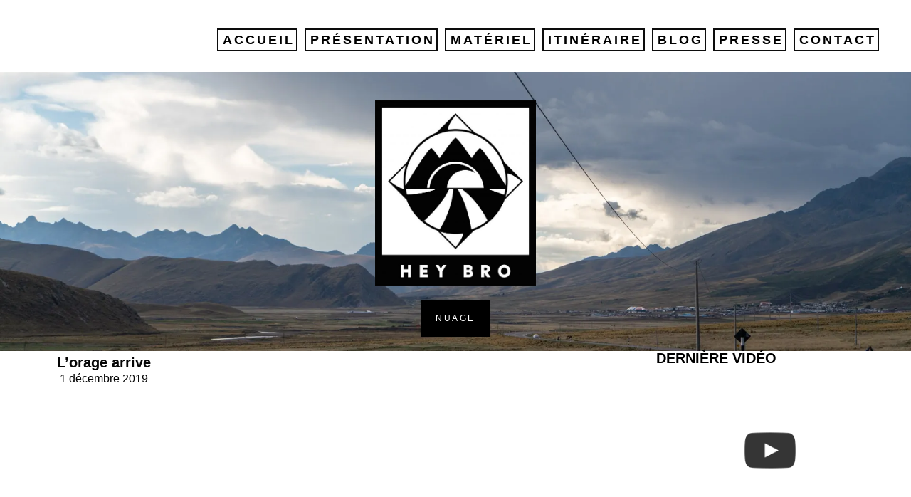

--- FILE ---
content_type: text/html; charset=UTF-8
request_url: https://www.hey-bro.com/keyword/nuage/
body_size: 27850
content:
<!doctype html>
<html lang="fr-FR">
<head><style>img.lazy{min-height:1px}</style><link rel="preload" href="https://www.hey-bro.com/wp-content/plugins/w3-total-cache/pub/js/lazyload.min.js" as="script">
	<meta charset="UTF-8">
	<meta name="viewport" content="width=device-width, initial-scale=1.0, maximum-scale=1.0, user-scalable=no" />

	<!-- Header hook. Don't delete this. -->
	<meta name='robots' content='index, follow, max-image-preview:large, max-snippet:-1, max-video-preview:-1' />
<link rel="alternate" href="https://www.hey-bro.com/keyword/nuage/" hreflang="fr" />
<link rel="alternate" href="https://www.hey-bro.com/en/keyword/nuage/" hreflang="en" />
<!-- Jetpack Site Verification Tags -->
<meta name="google-site-verification" content="iOjAfa9KLYW7cNlWG2BLxXXTpZkKjlz1P3s3vfIA7-o" />

	<!-- This site is optimized with the Yoast SEO plugin v23.6 - https://yoast.com/wordpress/plugins/seo/ -->
	<title>Archives des nuage - Hey Bro</title>
	<link rel="canonical" href="https://www.hey-bro.com/keyword/nuage/" />
	<meta property="og:locale" content="fr_FR" />
	<meta property="og:locale:alternate" content="en_GB" />
	<meta property="og:type" content="article" />
	<meta property="og:title" content="Archives des nuage - Hey Bro" />
	<meta property="og:url" content="https://www.hey-bro.com/keyword/nuage/" />
	<meta property="og:site_name" content="Hey Bro" />
	<meta name="twitter:card" content="summary_large_image" />
	<meta name="twitter:site" content="@HeyBroTrip" />
	<script type="application/ld+json" class="yoast-schema-graph">{"@context":"https://schema.org","@graph":[{"@type":"CollectionPage","@id":"https://www.hey-bro.com/keyword/nuage/","url":"https://www.hey-bro.com/keyword/nuage/","name":"Archives des nuage - Hey Bro","isPartOf":{"@id":"https://www.hey-bro.com/#website"},"breadcrumb":{"@id":"https://www.hey-bro.com/keyword/nuage/#breadcrumb"},"inLanguage":"fr-FR"},{"@type":"BreadcrumbList","@id":"https://www.hey-bro.com/keyword/nuage/#breadcrumb","itemListElement":[{"@type":"ListItem","position":1,"name":"Accueil","item":"https://www.hey-bro.com/"},{"@type":"ListItem","position":2,"name":"nuage"}]},{"@type":"WebSite","@id":"https://www.hey-bro.com/#website","url":"https://www.hey-bro.com/","name":"Hey Bro","description":"1 RÊVE - 1 TOUR DU MONDE À VÉLO - 2 FRÈRES","potentialAction":[{"@type":"SearchAction","target":{"@type":"EntryPoint","urlTemplate":"https://www.hey-bro.com/?s={search_term_string}"},"query-input":{"@type":"PropertyValueSpecification","valueRequired":true,"valueName":"search_term_string"}}],"inLanguage":"fr-FR"}]}</script>
	<!-- / Yoast SEO plugin. -->


<link rel='dns-prefetch' href='//secure.gravatar.com' />
<link rel='dns-prefetch' href='//stats.wp.com' />
<link rel='dns-prefetch' href='//fonts.googleapis.com' />
<link rel='dns-prefetch' href='//v0.wordpress.com' />
<link rel='dns-prefetch' href='//i0.wp.com' />
<link rel='dns-prefetch' href='//c0.wp.com' />
<link rel='dns-prefetch' href='//jetpack.wordpress.com' />
<link rel='dns-prefetch' href='//s0.wp.com' />
<link rel='dns-prefetch' href='//public-api.wordpress.com' />
<link rel='dns-prefetch' href='//0.gravatar.com' />
<link rel='dns-prefetch' href='//1.gravatar.com' />
<link rel='dns-prefetch' href='//2.gravatar.com' />
<link rel='dns-prefetch' href='//widgets.wp.com' />
<link rel="alternate" type="application/rss+xml" title="Hey Bro &raquo; Flux" href="https://www.hey-bro.com/feed/" />
<link rel="alternate" type="application/rss+xml" title="Hey Bro &raquo; Flux des commentaires" href="https://www.hey-bro.com/comments/feed/" />
<link rel="alternate" type="application/rss+xml" title="Flux pour Hey Bro &raquo; nuage Keyword" href="https://www.hey-bro.com/keyword/nuage/feed/" />
		<!-- This site uses the Google Analytics by MonsterInsights plugin v9.1.1 - Using Analytics tracking - https://www.monsterinsights.com/ -->
		<!-- Remarque : MonsterInsights n’est actuellement pas configuré sur ce site. Le propriétaire doit authentifier son compte Google Analytics dans les réglages de MonsterInsights.  -->
					<!-- No tracking code set -->
				<!-- / Google Analytics by MonsterInsights -->
		<script type="text/javascript">
/* <![CDATA[ */
window._wpemojiSettings = {"baseUrl":"https:\/\/s.w.org\/images\/core\/emoji\/15.0.3\/72x72\/","ext":".png","svgUrl":"https:\/\/s.w.org\/images\/core\/emoji\/15.0.3\/svg\/","svgExt":".svg","source":{"concatemoji":"https:\/\/www.hey-bro.com\/wp-includes\/js\/wp-emoji-release.min.js?ver=6.6.2"}};
/*! This file is auto-generated */
!function(i,n){var o,s,e;function c(e){try{var t={supportTests:e,timestamp:(new Date).valueOf()};sessionStorage.setItem(o,JSON.stringify(t))}catch(e){}}function p(e,t,n){e.clearRect(0,0,e.canvas.width,e.canvas.height),e.fillText(t,0,0);var t=new Uint32Array(e.getImageData(0,0,e.canvas.width,e.canvas.height).data),r=(e.clearRect(0,0,e.canvas.width,e.canvas.height),e.fillText(n,0,0),new Uint32Array(e.getImageData(0,0,e.canvas.width,e.canvas.height).data));return t.every(function(e,t){return e===r[t]})}function u(e,t,n){switch(t){case"flag":return n(e,"\ud83c\udff3\ufe0f\u200d\u26a7\ufe0f","\ud83c\udff3\ufe0f\u200b\u26a7\ufe0f")?!1:!n(e,"\ud83c\uddfa\ud83c\uddf3","\ud83c\uddfa\u200b\ud83c\uddf3")&&!n(e,"\ud83c\udff4\udb40\udc67\udb40\udc62\udb40\udc65\udb40\udc6e\udb40\udc67\udb40\udc7f","\ud83c\udff4\u200b\udb40\udc67\u200b\udb40\udc62\u200b\udb40\udc65\u200b\udb40\udc6e\u200b\udb40\udc67\u200b\udb40\udc7f");case"emoji":return!n(e,"\ud83d\udc26\u200d\u2b1b","\ud83d\udc26\u200b\u2b1b")}return!1}function f(e,t,n){var r="undefined"!=typeof WorkerGlobalScope&&self instanceof WorkerGlobalScope?new OffscreenCanvas(300,150):i.createElement("canvas"),a=r.getContext("2d",{willReadFrequently:!0}),o=(a.textBaseline="top",a.font="600 32px Arial",{});return e.forEach(function(e){o[e]=t(a,e,n)}),o}function t(e){var t=i.createElement("script");t.src=e,t.defer=!0,i.head.appendChild(t)}"undefined"!=typeof Promise&&(o="wpEmojiSettingsSupports",s=["flag","emoji"],n.supports={everything:!0,everythingExceptFlag:!0},e=new Promise(function(e){i.addEventListener("DOMContentLoaded",e,{once:!0})}),new Promise(function(t){var n=function(){try{var e=JSON.parse(sessionStorage.getItem(o));if("object"==typeof e&&"number"==typeof e.timestamp&&(new Date).valueOf()<e.timestamp+604800&&"object"==typeof e.supportTests)return e.supportTests}catch(e){}return null}();if(!n){if("undefined"!=typeof Worker&&"undefined"!=typeof OffscreenCanvas&&"undefined"!=typeof URL&&URL.createObjectURL&&"undefined"!=typeof Blob)try{var e="postMessage("+f.toString()+"("+[JSON.stringify(s),u.toString(),p.toString()].join(",")+"));",r=new Blob([e],{type:"text/javascript"}),a=new Worker(URL.createObjectURL(r),{name:"wpTestEmojiSupports"});return void(a.onmessage=function(e){c(n=e.data),a.terminate(),t(n)})}catch(e){}c(n=f(s,u,p))}t(n)}).then(function(e){for(var t in e)n.supports[t]=e[t],n.supports.everything=n.supports.everything&&n.supports[t],"flag"!==t&&(n.supports.everythingExceptFlag=n.supports.everythingExceptFlag&&n.supports[t]);n.supports.everythingExceptFlag=n.supports.everythingExceptFlag&&!n.supports.flag,n.DOMReady=!1,n.readyCallback=function(){n.DOMReady=!0}}).then(function(){return e}).then(function(){var e;n.supports.everything||(n.readyCallback(),(e=n.source||{}).concatemoji?t(e.concatemoji):e.wpemoji&&e.twemoji&&(t(e.twemoji),t(e.wpemoji)))}))}((window,document),window._wpemojiSettings);
/* ]]> */
</script>
<style id='wp-emoji-styles-inline-css' type='text/css'>

	img.wp-smiley, img.emoji {
		display: inline !important;
		border: none !important;
		box-shadow: none !important;
		height: 1em !important;
		width: 1em !important;
		margin: 0 0.07em !important;
		vertical-align: -0.1em !important;
		background: none !important;
		padding: 0 !important;
	}
</style>
<link rel='stylesheet' id='wp-block-library-css' href='https://c0.wp.com/c/6.6.2/wp-includes/css/dist/block-library/style.min.css' type='text/css' media='all' />
<link rel='stylesheet' id='mediaelement-css' href='https://c0.wp.com/c/6.6.2/wp-includes/js/mediaelement/mediaelementplayer-legacy.min.css' type='text/css' media='all' />
<link rel='stylesheet' id='wp-mediaelement-css' href='https://c0.wp.com/c/6.6.2/wp-includes/js/mediaelement/wp-mediaelement.min.css' type='text/css' media='all' />
<style id='jetpack-sharing-buttons-style-inline-css' type='text/css'>
.jetpack-sharing-buttons__services-list{display:flex;flex-direction:row;flex-wrap:wrap;gap:0;list-style-type:none;margin:5px;padding:0}.jetpack-sharing-buttons__services-list.has-small-icon-size{font-size:12px}.jetpack-sharing-buttons__services-list.has-normal-icon-size{font-size:16px}.jetpack-sharing-buttons__services-list.has-large-icon-size{font-size:24px}.jetpack-sharing-buttons__services-list.has-huge-icon-size{font-size:36px}@media print{.jetpack-sharing-buttons__services-list{display:none!important}}.editor-styles-wrapper .wp-block-jetpack-sharing-buttons{gap:0;padding-inline-start:0}ul.jetpack-sharing-buttons__services-list.has-background{padding:1.25em 2.375em}
</style>
<style id='classic-theme-styles-inline-css' type='text/css'>
/*! This file is auto-generated */
.wp-block-button__link{color:#fff;background-color:#32373c;border-radius:9999px;box-shadow:none;text-decoration:none;padding:calc(.667em + 2px) calc(1.333em + 2px);font-size:1.125em}.wp-block-file__button{background:#32373c;color:#fff;text-decoration:none}
</style>
<style id='global-styles-inline-css' type='text/css'>
:root{--wp--preset--aspect-ratio--square: 1;--wp--preset--aspect-ratio--4-3: 4/3;--wp--preset--aspect-ratio--3-4: 3/4;--wp--preset--aspect-ratio--3-2: 3/2;--wp--preset--aspect-ratio--2-3: 2/3;--wp--preset--aspect-ratio--16-9: 16/9;--wp--preset--aspect-ratio--9-16: 9/16;--wp--preset--color--black: #000000;--wp--preset--color--cyan-bluish-gray: #abb8c3;--wp--preset--color--white: #ffffff;--wp--preset--color--pale-pink: #f78da7;--wp--preset--color--vivid-red: #cf2e2e;--wp--preset--color--luminous-vivid-orange: #ff6900;--wp--preset--color--luminous-vivid-amber: #fcb900;--wp--preset--color--light-green-cyan: #7bdcb5;--wp--preset--color--vivid-green-cyan: #00d084;--wp--preset--color--pale-cyan-blue: #8ed1fc;--wp--preset--color--vivid-cyan-blue: #0693e3;--wp--preset--color--vivid-purple: #9b51e0;--wp--preset--gradient--vivid-cyan-blue-to-vivid-purple: linear-gradient(135deg,rgba(6,147,227,1) 0%,rgb(155,81,224) 100%);--wp--preset--gradient--light-green-cyan-to-vivid-green-cyan: linear-gradient(135deg,rgb(122,220,180) 0%,rgb(0,208,130) 100%);--wp--preset--gradient--luminous-vivid-amber-to-luminous-vivid-orange: linear-gradient(135deg,rgba(252,185,0,1) 0%,rgba(255,105,0,1) 100%);--wp--preset--gradient--luminous-vivid-orange-to-vivid-red: linear-gradient(135deg,rgba(255,105,0,1) 0%,rgb(207,46,46) 100%);--wp--preset--gradient--very-light-gray-to-cyan-bluish-gray: linear-gradient(135deg,rgb(238,238,238) 0%,rgb(169,184,195) 100%);--wp--preset--gradient--cool-to-warm-spectrum: linear-gradient(135deg,rgb(74,234,220) 0%,rgb(151,120,209) 20%,rgb(207,42,186) 40%,rgb(238,44,130) 60%,rgb(251,105,98) 80%,rgb(254,248,76) 100%);--wp--preset--gradient--blush-light-purple: linear-gradient(135deg,rgb(255,206,236) 0%,rgb(152,150,240) 100%);--wp--preset--gradient--blush-bordeaux: linear-gradient(135deg,rgb(254,205,165) 0%,rgb(254,45,45) 50%,rgb(107,0,62) 100%);--wp--preset--gradient--luminous-dusk: linear-gradient(135deg,rgb(255,203,112) 0%,rgb(199,81,192) 50%,rgb(65,88,208) 100%);--wp--preset--gradient--pale-ocean: linear-gradient(135deg,rgb(255,245,203) 0%,rgb(182,227,212) 50%,rgb(51,167,181) 100%);--wp--preset--gradient--electric-grass: linear-gradient(135deg,rgb(202,248,128) 0%,rgb(113,206,126) 100%);--wp--preset--gradient--midnight: linear-gradient(135deg,rgb(2,3,129) 0%,rgb(40,116,252) 100%);--wp--preset--font-size--small: 13px;--wp--preset--font-size--medium: 20px;--wp--preset--font-size--large: 36px;--wp--preset--font-size--x-large: 42px;--wp--preset--spacing--20: 0.44rem;--wp--preset--spacing--30: 0.67rem;--wp--preset--spacing--40: 1rem;--wp--preset--spacing--50: 1.5rem;--wp--preset--spacing--60: 2.25rem;--wp--preset--spacing--70: 3.38rem;--wp--preset--spacing--80: 5.06rem;--wp--preset--shadow--natural: 6px 6px 9px rgba(0, 0, 0, 0.2);--wp--preset--shadow--deep: 12px 12px 50px rgba(0, 0, 0, 0.4);--wp--preset--shadow--sharp: 6px 6px 0px rgba(0, 0, 0, 0.2);--wp--preset--shadow--outlined: 6px 6px 0px -3px rgba(255, 255, 255, 1), 6px 6px rgba(0, 0, 0, 1);--wp--preset--shadow--crisp: 6px 6px 0px rgba(0, 0, 0, 1);}:where(.is-layout-flex){gap: 0.5em;}:where(.is-layout-grid){gap: 0.5em;}body .is-layout-flex{display: flex;}.is-layout-flex{flex-wrap: wrap;align-items: center;}.is-layout-flex > :is(*, div){margin: 0;}body .is-layout-grid{display: grid;}.is-layout-grid > :is(*, div){margin: 0;}:where(.wp-block-columns.is-layout-flex){gap: 2em;}:where(.wp-block-columns.is-layout-grid){gap: 2em;}:where(.wp-block-post-template.is-layout-flex){gap: 1.25em;}:where(.wp-block-post-template.is-layout-grid){gap: 1.25em;}.has-black-color{color: var(--wp--preset--color--black) !important;}.has-cyan-bluish-gray-color{color: var(--wp--preset--color--cyan-bluish-gray) !important;}.has-white-color{color: var(--wp--preset--color--white) !important;}.has-pale-pink-color{color: var(--wp--preset--color--pale-pink) !important;}.has-vivid-red-color{color: var(--wp--preset--color--vivid-red) !important;}.has-luminous-vivid-orange-color{color: var(--wp--preset--color--luminous-vivid-orange) !important;}.has-luminous-vivid-amber-color{color: var(--wp--preset--color--luminous-vivid-amber) !important;}.has-light-green-cyan-color{color: var(--wp--preset--color--light-green-cyan) !important;}.has-vivid-green-cyan-color{color: var(--wp--preset--color--vivid-green-cyan) !important;}.has-pale-cyan-blue-color{color: var(--wp--preset--color--pale-cyan-blue) !important;}.has-vivid-cyan-blue-color{color: var(--wp--preset--color--vivid-cyan-blue) !important;}.has-vivid-purple-color{color: var(--wp--preset--color--vivid-purple) !important;}.has-black-background-color{background-color: var(--wp--preset--color--black) !important;}.has-cyan-bluish-gray-background-color{background-color: var(--wp--preset--color--cyan-bluish-gray) !important;}.has-white-background-color{background-color: var(--wp--preset--color--white) !important;}.has-pale-pink-background-color{background-color: var(--wp--preset--color--pale-pink) !important;}.has-vivid-red-background-color{background-color: var(--wp--preset--color--vivid-red) !important;}.has-luminous-vivid-orange-background-color{background-color: var(--wp--preset--color--luminous-vivid-orange) !important;}.has-luminous-vivid-amber-background-color{background-color: var(--wp--preset--color--luminous-vivid-amber) !important;}.has-light-green-cyan-background-color{background-color: var(--wp--preset--color--light-green-cyan) !important;}.has-vivid-green-cyan-background-color{background-color: var(--wp--preset--color--vivid-green-cyan) !important;}.has-pale-cyan-blue-background-color{background-color: var(--wp--preset--color--pale-cyan-blue) !important;}.has-vivid-cyan-blue-background-color{background-color: var(--wp--preset--color--vivid-cyan-blue) !important;}.has-vivid-purple-background-color{background-color: var(--wp--preset--color--vivid-purple) !important;}.has-black-border-color{border-color: var(--wp--preset--color--black) !important;}.has-cyan-bluish-gray-border-color{border-color: var(--wp--preset--color--cyan-bluish-gray) !important;}.has-white-border-color{border-color: var(--wp--preset--color--white) !important;}.has-pale-pink-border-color{border-color: var(--wp--preset--color--pale-pink) !important;}.has-vivid-red-border-color{border-color: var(--wp--preset--color--vivid-red) !important;}.has-luminous-vivid-orange-border-color{border-color: var(--wp--preset--color--luminous-vivid-orange) !important;}.has-luminous-vivid-amber-border-color{border-color: var(--wp--preset--color--luminous-vivid-amber) !important;}.has-light-green-cyan-border-color{border-color: var(--wp--preset--color--light-green-cyan) !important;}.has-vivid-green-cyan-border-color{border-color: var(--wp--preset--color--vivid-green-cyan) !important;}.has-pale-cyan-blue-border-color{border-color: var(--wp--preset--color--pale-cyan-blue) !important;}.has-vivid-cyan-blue-border-color{border-color: var(--wp--preset--color--vivid-cyan-blue) !important;}.has-vivid-purple-border-color{border-color: var(--wp--preset--color--vivid-purple) !important;}.has-vivid-cyan-blue-to-vivid-purple-gradient-background{background: var(--wp--preset--gradient--vivid-cyan-blue-to-vivid-purple) !important;}.has-light-green-cyan-to-vivid-green-cyan-gradient-background{background: var(--wp--preset--gradient--light-green-cyan-to-vivid-green-cyan) !important;}.has-luminous-vivid-amber-to-luminous-vivid-orange-gradient-background{background: var(--wp--preset--gradient--luminous-vivid-amber-to-luminous-vivid-orange) !important;}.has-luminous-vivid-orange-to-vivid-red-gradient-background{background: var(--wp--preset--gradient--luminous-vivid-orange-to-vivid-red) !important;}.has-very-light-gray-to-cyan-bluish-gray-gradient-background{background: var(--wp--preset--gradient--very-light-gray-to-cyan-bluish-gray) !important;}.has-cool-to-warm-spectrum-gradient-background{background: var(--wp--preset--gradient--cool-to-warm-spectrum) !important;}.has-blush-light-purple-gradient-background{background: var(--wp--preset--gradient--blush-light-purple) !important;}.has-blush-bordeaux-gradient-background{background: var(--wp--preset--gradient--blush-bordeaux) !important;}.has-luminous-dusk-gradient-background{background: var(--wp--preset--gradient--luminous-dusk) !important;}.has-pale-ocean-gradient-background{background: var(--wp--preset--gradient--pale-ocean) !important;}.has-electric-grass-gradient-background{background: var(--wp--preset--gradient--electric-grass) !important;}.has-midnight-gradient-background{background: var(--wp--preset--gradient--midnight) !important;}.has-small-font-size{font-size: var(--wp--preset--font-size--small) !important;}.has-medium-font-size{font-size: var(--wp--preset--font-size--medium) !important;}.has-large-font-size{font-size: var(--wp--preset--font-size--large) !important;}.has-x-large-font-size{font-size: var(--wp--preset--font-size--x-large) !important;}
:where(.wp-block-post-template.is-layout-flex){gap: 1.25em;}:where(.wp-block-post-template.is-layout-grid){gap: 1.25em;}
:where(.wp-block-columns.is-layout-flex){gap: 2em;}:where(.wp-block-columns.is-layout-grid){gap: 2em;}
:root :where(.wp-block-pullquote){font-size: 1.5em;line-height: 1.6;}
</style>
<link rel="stylesheet" href="https://www.hey-bro.com/wp-content/cache/minify/08eb1.css" media="all" />














<link rel='stylesheet' id='eu-cookie-law-style-css' href='https://c0.wp.com/p/jetpack/13.9.1/modules/widgets/eu-cookie-law/style.css' type='text/css' media='all' />
<link rel="stylesheet" href="https://www.hey-bro.com/wp-content/cache/minify/c2ffa.css" media="all" />









<script type="text/javascript" src="https://c0.wp.com/c/6.6.2/wp-includes/js/jquery/jquery.min.js" id="jquery-core-js"></script>
<script type="text/javascript" src="https://c0.wp.com/c/6.6.2/wp-includes/js/jquery/jquery-migrate.min.js" id="jquery-migrate-js"></script>
<script type="text/javascript" id="mwl-build-js-js-extra">
/* <![CDATA[ */
var mwl_settings = {"plugin_url":"https:\/\/www.hey-bro.com\/wp-content\/plugins\/meow-lightbox\/classes\/","settings":{"engine":"default","backdrop_opacity":85,"theme":"dark","orientation":"auto","selector":".entry-content, .gallery, .mgl-gallery, .wp-block-gallery,  .wp-block-image","selector_ahead":false,"deep_linking":false,"social_sharing":false,"separate_galleries":false,"animation_toggle":"none","animation_speed":"normal","low_res_placeholder":false,"wordpress_big_image":false,"right_click_protection":true,"magnification":true,"anti_selector":".blog, .archive, .emoji, .attachment-post-image, .no-lightbox","preloading":false,"download_link":false,"caption_source":"caption","caption_ellipsis":true,"exif":{"title":true,"caption":true,"camera":true,"date":false,"date_timezone":false,"lens":true,"shutter_speed":true,"aperture":true,"focal_length":true,"iso":true,"keywords":false},"slideshow":{"enabled":false,"timer":"3000"},"map":{"enabled":false}}};
/* ]]> */
</script>
<script type="text/javascript" src="https://www.hey-bro.com/wp-content/plugins/meow-lightbox/app/lightbox.js" id="mwl-build-js-js"></script>
<script></script><link rel="https://api.w.org/" href="https://www.hey-bro.com/wp-json/" /><link rel="EditURI" type="application/rsd+xml" title="RSD" href="https://www.hey-bro.com/xmlrpc.php?rsd" />
<meta name="generator" content="WordPress 6.6.2" />
<meta property="og:image" content="https://i0.wp.com/www.hey-bro.com/wp-content/uploads/hey-bro-bolivie-lorage-arrive.jpg?fit=1920%2C1281&ssl=1"/><meta property="og:image:width" content="1"/><meta property="og:image:height" content="1"/><meta property="og:title" content="L&#8217;orage arrive"/><meta property="og:description" content="L'orage arrive" /><meta property="og:url" content="https://www.hey-bro.com/lorage-arrive/"/><meta property="og:locale" content="fr_fr" /><meta property="og:site_name" content="Hey Bro"/>	<style>img#wpstats{display:none}</style>
		<style id="royal_dynamic_css">.royal-preloader-wrap {background-color: rgba(0,0,0, 0.9);}#page-wrap {width: 100%;max-width: none;float: none;margin: 0 auto;}.top-widgets {width: 100%;max-width: none;margin: 0 auto;}body{padding-top: 0px;padding-right: 0px;padding-bottom: 0px;padding-left: 0px;}@media screen and ( max-width: 950px ) {body {padding: 0% 0% 0% 0%;}}.top-widgets-bg {padding-right: 0px;padding-left: 0px;}body{background-color: rgba(255,255,255, 1);background-image: none;background-size: auto;background-attachment: fixed;background-repeat: repeat;background-position: left top;}#page-wrap {border: none;}#main-wrap{padding-top: 0px;padding-right: 0px;padding-bottom: 0px;padding-left: 0px;}@media screen and ( max-width: 950px ) {#main-wrap {padding: 0% 0% 0% 0%;}}.body-section {margin-bottom: 30px;}@media screen and ( max-width: 1050px ) {.project-info {margin-bottom: 30px;}}@media screen and ( max-width: 950px ) {.body-section {margin-bottom: 5%;}.project-info {margin-bottom: 5%;}}#main-wrap{background-color: rgba(255,255,255, 1);background-image: none;background-size: auto;background-attachment: scroll;background-repeat: repeat;background-position: left top;}.inner-content-wrap {max-width: 3000px;}.inner-content, .related.products{padding-top: 0px;padding-right: 30px;padding-bottom: 0px;padding-left: 30px;}@media screen and ( max-width: 950px ) {.inner-content, .related.products {padding: 0% 5% 0% 5%;}}.stacked-caption {padding: 0 30px;}.inner-content {background-color: rgba(255,255,255, 0);color: #000000;}.gallery-slideshow {background-color: rgba(255,255,255, 0);}.gallery-slideshow .stacked-caption, #woocommerce-container-header p, .woocommerce-message p {color: #000000;}.woopost-breadcrumbs a {color: #000000 !important;}.inner-content h1,#woocommerce-container-header .page-title,.woocommerce-tabs ul li a.woocommerce .page-title,.inner-content h2,.inner-content h3,.related.products > h3,.inner-content h4,.inner-content h5,.inner-content h6 {color: #000000;}.woocommerce-tabs ul li.active a, .woocommerce-tabs ul li a:hover {color: #000000 !important;}.woocommerce-tabs ul li a {color: #000000 !important;}.inner-content a {color: #e5ae47;}.single-meta,.single-meta a,.single-tags,.single-tags a {color: #7a7a7a;}.woocommerce-product-rating .woocommerce-review-link {color: #7a7a7a !important;}.inner-content a:hover,.post-cont-pagination > span:not(.pagi-label) {color: #3a3a3a;}.woopost-breadcrumbs a:hover {color: #3a3a3a !important;}.inner-content blockquote {border-color: #e5ae47;}.wpb_tabs_nav .ui-tabs-anchor,.wpb_accordion_header a {color: #000000;}.inner-content hr,.inner-content th,.inner-content h3,.related.products > h3 span,.inner-content h3 span,.inner-content tr,.inner-content td,.inner-content pre,.inner-content .wp-caption-text,.inner-content .wp-playlist,.gallery-caption,.search-result-thumbnail p,.comments-area,.single-post-sharing,.project-details li,.contact-info li span {border-color: #e0e0e0;}.inner-content a {text-decoration: none;}.inner-sidebar{padding-top: 0px;padding-right: 0px;padding-bottom: 0px;padding-left: 0px;}.sid-block {margin-bottom: 0px;}#sidebar-top,.m-nav-and-logo {background-color: rgba(255,255,255, 0);}@media screen and ( max-width: 950px ) {.m-nav-and-logo {margin-bottom: 0%;}}#sidebar {border: none;}.sidebar-fold-btn {display: none;}.sidebar-fold-btn .fa {width: 30px;height: 30px;line-height: 30px;}.sidebar-fold-btn {position: fixed;margin-top: 0px;margin-left: 0px;}.sidebar-closed .sidebar-fold-btn {margin-left: 0px;}.sidebar-fold-btn .fa {background-color: rgba(102,102,102, 1);color: #fcfcfc;}.sidebar-fold-btn .fa:hover {background-color: rgba(17,17,17, 1);color: #fcfcfc;}.sidebar-fold-btn .fa {font-size: 14px;}.ps-scrollbar-y-rail {visibility: hidden;}.ps-scrollbar-y-rail,.ps-scrollbar-y {width: 2px;}.ps-scrollbar-y {background-color: rgba(102,102,102, 1);}.ps-scrollbar-y-rail:hover .ps-scrollbar-y,.ps-scrollbar-y-rail.hover .ps-scrollbar-y {background-color: #111111;}.sidebar-top .logo-and-tagline {float: left;}.sidebar-top .top-nav-wrap {float: right;}.sidebar-top-fixed #sidebar-top {width: 100%;max-width: none;}#sidebar-top > div{padding-top: 40px;padding-right: 40px;padding-bottom: 30px;padding-left: 40px;}#sidebar-top {margin-bottom: 0px;}.sidebar-top-fixed #main-wrap {margin-top: 10px;}#sidebar-top {background-color: rgba(255,255,255, 0);}.mini-cart-wrap {background-color: #ffffff;}.mini-cart-wrap, .mini-cart-item, .empty-mini-cart-msg {border-color: #ededed;}.logo-and-tagline {text-align: left;}.logo-wrap {max-width: 100px;}.logo-and-tagline{padding-top: 1px;padding-right: 1px;padding-bottom: 1px;padding-left: 1px;}.logo-wrap {background-color: rgba(0,0,0, 0);color: ;}.logo-wrap:hover {color: ;}.logo-wrap {border: none;}.logo-text, .top-nav-search-form #s, .top-nav-search-form i {font-family: "darwin", Arial, "Helvetica Neue", Helvetica, sans-serif;font-size: px;line-height: px;letter-spacing: px;font-weight: ;font-style: normal;text-transform: none;text-decoration:none;}.logo-text, .top-nav-search-form #s {text-decoration: none;}.site-tagline {display: none;}.site-tagline {text-align: left;}.site-tagline {margin-top: 0px;}.site-tagline {color: #777777;}.site-tagline {font-family: "Inconsolata", Arial, "Helvetica Neue", Helvetica, sans-serif;font-size: 13px;line-height: 21px;letter-spacing: 0px;font-weight: 400;font-style: normal;text-transform: uppercase;text-decoration:none;}.site-tagline {text-decoration: none;}.menu-title {display: none;}.menu-title {text-align: left;}.menu-title span {padding-bottom: 0px;margin-bottom: 0px;}.menu-title {color: #666666;}.menu-title span {display: inline-block;}.menu-title {font-family: "Damion", Arial, "Helvetica Neue", Helvetica, sans-serif;font-size: 12px;line-height: 15px;letter-spacing: 0.4px;font-weight: 400;font-style: normal;text-transform: uppercase;text-decoration:none;}.top-nav-wrap {text-align: center;}.menu-fold-icon .fa {width: 21px;height: 33px;line-height: 33px;margin-top: 13px;}.menu-fold-icon .fa {background-color: #ffffff;color: #ffffff;}.menu-fold-icon .fa:hover {background-color: #ffffff;color: #ffffff;}.menu-fold-icon .fa {font-size: 24px;}.admin-bar .top-nav-container {padding-top: 32px;}.top-nav-container{padding-top: 0px;padding-right: 0px;padding-bottom: 0px;padding-left: 0px;}.top-nav-close {color: #000000;}.top-nav-close:hover {border: 1px solid #000000;}.top-nav-outer {background-color: rgba(10,10,10, 0.9);}.main-nav li,.top-nav > li {text-align: left;}.main-nav li a,.top-nav > li > a {display: block;}.top-nav {text-align: center;}.top-nav .top-nav-mini-cart, .menu-fold-icon.top-nav-mini-cart {display: none;}.top-nav .top-nav-mini-cart .fa, .top-nav-mini-cart .fa {font-size: 17px;}.main-nav li a, .top-nav > li > a, .top-nav-vertical li a{padding-top: 0px;padding-right: 2px;padding-bottom: 0px;padding-left: 6px;}.main-nav li, .top-nav > li, .top-nav-vertical li{padding-top: 0px;padding-right: 5px;padding-bottom: 0px;padding-left: 5px;}.mini-cart-count {right: -19px;}.main-nav li a,.top-nav > li > a,.top-nav-vertical li a,.mobile-nav li a {background-color: rgba(255,255,255, 1);color: #000000;}.mini-cart-item .product-details a,.mini-cart-item .product-details span,.mini-cart-item .product-subtotal,.mini-cart-subtotal{color: #000000;}.mini-cart-item .product-details a:hover {color: #ffffff;}.mini-cart-count {background-color: rgba(0,0,0, 0.6);}.mobile-nav li a {color: #3a3a3a;}.main-nav .sub-menu li a {background-color: rgba(0,0,0, 1);}.main-nav li a:hover,.top-nav > li > a:hover,.top-nav-vertical li a:hover,.mobile-nav li a:hover ,.main-nav li.current-menu-item > a,.main-nav li.current-menu-parent > a,.top-nav-vertical li.current-menu-item a,.top-nav > li.current-menu-item > a,.top-nav > li.current-menu-parent > a,.top-nav > li.current-menu-ancestor > a {background-color: rgba(10,10,10, 1);color: #ffffff;border-color: #0a0a0a;}.mobile-nav li a:hover,.mobile-nav li.current-menu-item > a {color: #8d8d8d;}.main-nav li a, .top-nav > li > a, .top-nav-vertical li a {border-top: 2px solid #0c0c0c;border-right: 2px solid #0c0c0c;border-bottom: 2px solid #0c0c0c;border-left: 2px solid #0c0c0c;}.main-nav li a, .top-nav li > a, .top-nav li .sub-menu a {font-family: "darwin", Arial, "Helvetica Neue", Helvetica, sans-serif;font-size: 18px;line-height: 28px;letter-spacing: 3px;font-weight: 700;font-style: normal;text-transform: uppercase;text-decoration:none;}.top-nav-mini-cart {font-family: darwin;}.main-nav .sub-menu li a,.top-nav .sub-menu li a {font-size: 17px;}.top-nav-vertical .sub-menu li a {font-size: 15px;}.mobile-nav li a {font-family: "darwin", Arial, "Helvetica Neue", Helvetica, sans-serif;}.top-nav.top-nav-horizontal .sub-menu-wrap {width: 230px;}.top-nav.top-nav-horizontal .sub-menu .sub-menu-wrap {left: 230px;}.top-nav.top-nav-horizontal .sub-menu li a{padding-top: 0px;padding-right: 0px;padding-bottom: 0px;padding-left: 0px;}.top-nav.top-nav-horizontal > li > .sub-menu-wrap {padding-top: 5px;}.top-nav.top-nav-horizontal .sub-menu li a {background-color: #ffffff;color: #000000;}.top-nav.top-nav-horizontal .sub-menu li a:hover,.top-nav.top-nav-horizontal .sub-menu li.current-menu-item > a,.top-nav.top-nav-horizontal .sub-menu li.current-menu-parent > a,.top-nav.top-nav-horizontal .sub-menu li.current-menu-ancestor > a {background-color: #000000;color: #ffffff;}.top-nav.top-nav-horizontal .sub-menu {box-shadow: 0px 0px 0px 3px rgba(0,0,0, 1);}.m-nav-fold i {background-color: rgba(255,255,255, 1);color: #222222;}.m-nav-fold i {font-size: 30px;line-height: 50px;}.filters-title {display: none;}.filters-title {text-align: left;}.filters-title span {padding-bottom: 0px;margin-bottom: 0px;}.filters-title {color: #e0e0e0;}.filters-title span {display: inline-block;}.filters-title {font-family: "Damion", Arial, "Helvetica Neue", Helvetica, sans-serif;font-size: 12px;line-height: 15px;letter-spacing: 0.4px;font-weight: 400;font-style: normal;text-transform: uppercase;text-decoration:none;}.filters {display: none;}.filters {text-align: center;}.filters li a {display: block;}.filters li a i:first-child {margin-right: 10px;}.filters li a i:last-child {margin-left: 10px;}.filters li a i:first-child {display: none;}.filters li a i:last-of-type {display: inline-block;}.filters li a{padding-top: 20px;padding-right: 24px;padding-bottom: 20px;padding-left: 50px;}.filters li{padding-top: 0px;padding-right: 0px;padding-bottom: 0px;padding-left: 0px;}.sidebar-top .filters {background-color: rgba(0,0,0, 1);}.filters li a {background-color: rgba(0,0,0, 1);color: #ffffff;}.filters li a:hover, .filters li a.active-filter-item {background-color: rgba(247,247,247, 1);color: #000000;border-color: #3f3f3f;}.filters li a:hover i.fa-royal-vbar,.filters li a.active-filter-item i.fa-royal-vbar,.filters li a:hover i.fa-royal-slash,.filters li a.active-filter-item i.fa-royal-slash {color: #ffffff;}.filters li a {border: none;}.filters li a, ul.filters li a.active-filter-item {font-family: "darwin", Arial, "Helvetica Neue", Helvetica, sans-serif;font-size: 12px;line-height: 17px;letter-spacing: 2.5px;font-weight: 400;font-style: normal;text-transform: uppercase;text-decoration:line-through;}ul.filters li a.active-filter-item {text-decoration: none;}ul.filters li a.active-filter-item sup {text-decoration: line-through;}#blog-container{padding-top: 0px;padding-right: 0px;padding-bottom: 0px;padding-left: 0px;}@media screen and ( max-width: 950px ) {.blog-grid-sizer,.blog-post.post-width1x,.blog-post.post-width2x {width: 100% !important;}}#blog-container {background-color: rgba(255,255,255, 0);}#blog-container {border: none;}.blog-post .post-media-wrap{padding-top: 0px;padding-right: 0px;padding-bottom: 0px;padding-left: 0px;}.blog-post .post-text-wrap{padding-top: 6px;padding-right: 0px;padding-bottom: 0px;padding-left: 0px;}.blog-post-inner {background-color: rgba(255,255,255, 1);}.blog-post .post-description,.blog-post .before-cats {color: #000000;}.blog-post .time-and-author {color: #050505;}.blog-post .post-text-wrap a,.blog-post .social-share-wrap a,.blog-post .likes-and-comments .meta-sep,.blog-post .post-categories {color: #000000;}.blog-post .post-text-wrap a:hover,.blog-post .social-share-wrap a:hover {color: #dd9933;}.blog-post-inner {border: none;}.blog-post .post-title {text-align: center;}.blog-post .post-title a {padding-bottom: 0px;margin-bottom: 0px;}.blog-post .post-title a {color: #050505;}.blog-post .post-title a:hover {color: #dd9933;}.blog-post .post-title a {display: block;}.blog-post .post-title a {font-family: "darwin", Arial, "Helvetica Neue", Helvetica, sans-serif;font-size: 20px;line-height: 20px;letter-spacing: 0px;font-weight: 700;font-style: normal;text-transform: none;text-decoration:none;}.blog-post .post-categories {display: none;}.blog-post .post-categories {text-align: center;}.blog-post .post-cats-in {padding-bottom: 0px;margin-bottom: 12px;}.blog-post .post-cats-in {display: inline-block;}.blog-post .post-cats-in {font-family: "darwin", Arial, "Helvetica Neue", Helvetica, sans-serif;font-size: 16px;line-height: 26px;letter-spacing: 0px;font-weight: 400;font-style: normal;text-transform: none;text-decoration:none;}.blog-post .posted-by {display: none;}.blog-post .time-and-author .meta-sep {display: none;}.blog-post .time-and-author {text-align: center;}.blog-post .time-and-author {padding-bottom: 0px;margin-bottom: 0px;}.blog-post .time-and-author {font-family: "darwin", Arial, "Helvetica Neue", Helvetica, sans-serif;font-size: 16px;line-height: 26px;letter-spacing: 0px;font-weight: 400;font-style: normal;text-transform: none;text-decoration:none;}.blog-post .post-description {display: none;}.blog-post .post-description {text-align: left;}.blog-post .post-description {padding-bottom: 9px;margin-bottom: 19px;}.blog-post .post-description {font-family: "darwin", Arial, "Helvetica Neue", Helvetica, sans-serif;font-size: 16px;line-height: 26px;letter-spacing: 0px;font-weight: 400;font-style: normal;text-transform: none;text-decoration:none;}.blog-post .likes-and-comments {display: none;}.blog-post .social-share a:nth-child(3) {display: none;}.blog-post .social-share a:nth-child(5) {display: none;}.blog-post .social-share a:nth-child(6) {display: none;}.blog-post .social-share a:nth-child(7) {display: none;}.blog-post .likes-and-comments { text-align: center; }.blog-post .likes-and-comments {font-family: "darwin", Arial, "Helvetica Neue", Helvetica, sans-serif;font-size: 14px;line-height: 22px;letter-spacing: 0px;font-weight: 400;font-style: normal;text-transform: none;text-decoration:none;}.blog-post .read-more-wrap {display: none;}.blog-post .read-more-wrap {padding-top: 15px;}.blog-post .read-more-wrap {clear: both;text-align: center;}.blog-post .read-more {display: inline-block;}.blog-post .read-more{padding-top: 0px;padding-right: 0px;padding-bottom: 0px;padding-left: 0px;}.blog-post .post-text-wrap .read-more {background-color: rgba(255,255,255, 0);color: #020202;}.blog-post .post-text-wrap .read-more:hover {background-color: rgba(221,153,51, 0);color: #dd9933;border-color: #3a3a3a;}.blog-post .read-more {border: none;}.blog-post .read-more {font-family: "darwin", Arial, "Helvetica Neue", Helvetica, sans-serif;font-size: 13px;line-height: 20px;letter-spacing: 1px;font-weight: 400;font-style: normal;text-transform: uppercase;text-decoration:none;}.blog-post .read-more {text-decoration: none;}.blog-post .post-media .image-overlay {-webkit-transition: opacity 250ms ease 0s, background-color 250ms ease 0s;transition: opacity 250ms ease 0s, background-color 250ms ease 0s;}.blog-post .post-media .image-overlay .fa {color: #ffffff;}.blog-post .post-media .image-overlay {background-color: rgba(255,255,255, 0.1);}.blog-post .post-media .image-overlay .fa {font-size: 21px;}.link-and-quote {padding-top: 0%;padding-right: 0%;padding-bottom: 0%;padding-left: 0%;}.link-and-quote,.link-and-quote small a {color: #ffffff;}.link-and-quote p,.link-and-quote small {background-color: rgba(0,0,0, 0.9);}.link-and-quote, .blog-post .link-and-quote p {font-family: "darwin", Arial, "Helvetica Neue", Helvetica, sans-serif;font-size: 18px;line-height: 30px;letter-spacing: 0px;font-weight: 700;font-style: italic;text-transform: none;text-decoration:none;}.link-and-quote small a {text-decoration: none;}.blog-single-header .title-and-meta {text-align: center;}.blog-single-header .posted-by {display: none;}.single-post .single-socials-wrap {width: -webkit-calc(100% - 400px);width: calc(100% - 400px);line-height: 25px;}.hide-single-sharing-b.single-post .single-socials-wrap {height: 25px;}.single-post.sharing-nxt-prev-b .single-post-sharing .previous-post,.single-post.sharing-nxt-prev-b .single-post-sharing .next-post {top: 0px;}.single-post .next-post,.single-post .previous-post {width: 200px;height: 25px;}.single-post .next-post,.single-post .previous-post {line-height: 25px;}.single-post .nxt-prev-post {margin-top: 10px;}.single-post .previous-post {margin-right: 15px;}.single-post .next-post,.single-post .previous-post {background-color: rgba(255,255,255, 0);color: #3a3a3a;}.single-post .next-post:hover,.single-post .previous-post:hover{background-color: rgba(85,85,85, 0);color: #3a3a3a;border-color: #555555;}.single-post .next-post,.single-post .previous-post {font-size: 15px;}.blog-single .single-socials-wrap a:nth-child(3) {display: none;}.blog-single .single-socials-wrap a:nth-child(4) {display: none;}.blog-single .single-socials-wrap a:nth-child(5) {display: none;}.blog-single .single-socials-wrap a:nth-child(6) {display: none;}.blog-single .single-socials-wrap a:nth-child(7) {display: none;}.blog-single .single-socials-wrap {text-align: center;}.blog-single .single-post-sharing {margin-top: 20px;padding-top: 0px;}.blog-single .single-post-sharing {border-top-width: 0px;border-top-style: solid;}#portfolio-container, #portfolio-cats-container{padding-top: 0px;padding-right: 0px;padding-bottom: 0px;padding-left: 0px;}@media screen and ( max-width: 950px ) {.portfolio-grid-sizer,.portfolio-post.post-width1x,.portfolio-post.post-width2x {width: 100% !important;}}#portfolio-container, #portfolio-cats-container {background-color: rgba(255,255,255, 1);}#portfolio-container, #portfolio-cats-container {border: none;}.portfolio-post .post-text-wrap{padding-top: 0px;padding-right: 0px;padding-bottom: 0px;padding-left: 0px;}.portfolio-post-inner {background-color: rgba(247,247,247, 1);}.portfolio-post .post-description,.portfolio-post .before-cats,.portfolio-post .testimonial-wrap h5,.portfolio-post .testimonial-wrap p {color: #7a7a7a;}.portfolio-post .time-and-author {color: #7a7a7a;}.portfolio-post a,.portfolio-post .social-share-wrap a,.portfolio-post .likes-and-comments .meta-sep,.portfolio-post .post-categories {color: #ffffff;}.portfolio-post a:hover,.portfolio-post .social-share-wrap a:hover {color: #3a3a3a;}.portfolio-post-inner {border: none;}.portfolio-post-inner {box-shadow: 0px 0px 0px 0px rgba(0,0,0, 0);}.media-hovers {-webkit-transition: all 400ms ease 0s;transition: all 400ms ease 0s;}.media-hovers {padding: 0 !important;}.media-hovers-outer {display: table;width: 100%;height: 100%;}.media-hovers-inner {display: table-cell;vertical-align: middle;text-align: center;}.portfolio-post .post-media-wrap{padding-top: 0px;padding-right: 0px;padding-bottom: 0px;padding-left: 0px;}.portfolio-post .post-media-wrap .media-hovers {padding-top: 25%;padding-right: 8%;padding-bottom: 8%;padding-left: 8%;}.portfolio-post .media-hovers{background-color: rgba(0,0,0, 0.1);background-image: none;background-size: auto;background-attachment: scroll;background-repeat: repeat;background-position: left top;}.portfolio-post .post-media-in-wrap {border: none;}.portfolio-post .post-title {text-align: center;}.portfolio-post .post-title a {padding-bottom: 0px;margin-bottom: 0px;}.portfolio-post .post-title a {color: #000000;}.portfolio-post .post-title a:hover {color: #dd9933;}.portfolio-post .post-title a {display: inline-block;}.portfolio-post .post-title a {font-family: "darwin", Arial, "Helvetica Neue", Helvetica, sans-serif;font-size: 20px;line-height: 20px;letter-spacing: 0px;font-weight: 700;font-style: normal;text-transform: none;text-decoration:none;}.portfolio-post .post-categories {display: none;}.portfolio-post .post-categories {text-align: center;}.portfolio-post .post-cats-in {padding-bottom: 0px;margin-bottom: 10px;}.portfolio-post .post-cats-in {font-family: "darwin", Arial, "Helvetica Neue", Helvetica, sans-serif;font-size: 15px;line-height: 16px;letter-spacing: 1.5px;font-weight: 500;font-style: normal;text-transform: none;text-decoration:none;}.portfolio-post .posted-by {display: none;}.portfolio-post .time-and-author .meta-sep {display: none;}.portfolio-post .time-and-author {text-align: center;}.portfolio-post .time-and-author {padding-bottom: 0px;margin-bottom: 0px;}.portfolio-post .time-and-author {font-family: "darwin", Arial, "Helvetica Neue", Helvetica, sans-serif;font-size: 16px;line-height: 26px;letter-spacing: 0px;font-weight: 400;font-style: normal;text-transform: none;text-decoration:none;}.portfolio-post .post-description {display: none;}.portfolio-post .post-description {text-align: left;}.portfolio-post .post-description {padding-bottom: 16px;margin-bottom: 0px;}.portfolio-post .post-description {font-family: "darwin", Arial, "Helvetica Neue", Helvetica, sans-serif;font-size: 16px;line-height: 26px;letter-spacing: 0px;font-weight: 400;font-style: normal;text-transform: none;text-decoration:none;}.portfolio-post .likes-and-comments {display: none;}.pp_rf_more_info {display: none;}.portfolio-post .post-comments-wrap {display: none;}.portfolio-post .social-share a:nth-child(2) {display: none;}.portfolio-post .social-share a:nth-child(3) {display: none;}.portfolio-post .social-share a:nth-child(5) {display: none;}.portfolio-post .social-share a:nth-child(6) {display: none;}.portfolio-post .social-share a:nth-child(7) {display: none;}.portfolio-post .likes-and-comments { text-align: center; }.portfolio-post .rf-likes a,.portfolio-post .post-comments-wrap a,.portfolio-post .social-share-wrap a,.portfolio-post .social-share-wrap > i {width: 40px;height: 40px;line-height: 40px;}.portfolio-post .rf-likes a,.portfolio-post .post-comments-wrap a,.portfolio-post .social-share-wrap a,.portfolio-post .social-share-wrap > i{background-color: #000000;}.portfolio-post .rf-likes a:hover,.portfolio-post .post-comments-wrap a:hover,.portfolio-post .social-share-wrap a:hover,.portfolio-post .social-share-wrap > i:hover{background-color: #ffffff;}.portfolio-post .likes-and-comments {font-family: "darwin", Arial, "Helvetica Neue", Helvetica, sans-serif;font-size: 12px;line-height: 24px;letter-spacing: 0.5px;font-weight: 400;font-style: normal;text-transform: none;text-decoration:none;}.portfolio-post .more-info-wrap {display: none;}.portfolio-post .more-info-wrap {clear: both;text-align: center;}.portfolio-post .more-info {display: inline-block;}.portfolio-post .more-info{padding-top: 9px;padding-right: 9px;padding-bottom: 9px;padding-left: 9px;}.portfolio-post .more-info {background-color: rgba(0,0,0, 1);color: #ffffff;}.portfolio-post .more-info:hover {background-color: rgba(255,255,255, 0);color: #3a3a3a;border-color: #111111;}.portfolio-post .more-info {border: none;}.portfolio-post .more-info {font-family: "darwin", Arial, "Helvetica Neue", Helvetica, sans-serif;font-size: 13px;line-height: 25px;letter-spacing: 2px;font-weight: 400;font-style: normal;text-transform: uppercase;text-decoration:none;}.portfolio-post .more-info {text-decoration: none;}.portfolio-post .testimonial-wrap {display: none;}.portfolio-post .testimonial-wrap {text-align: left;}.portfolio-post .testimonial-wrap {padding-top: 0px;margin-top: 0px;}.portfolio-post .testimonial-wrap h5, .portfolio-post .testimonial-wrap p {font-family: "darwin", Arial, "Helvetica Neue", Helvetica, sans-serif;font-size: 16px;line-height: 26px;letter-spacing: 0px;font-weight: 400;font-style: normal;text-transform: none;text-decoration:none;}.portfolio-post .triangle-wrap {display: none;}.portfolio-post .triangle-wrap {bottom: 0;border-top: none;}.portfolio-post .triangle-wrap {border-bottom-width:12px;border-bottom-style: solid;border-bottom-color: rgba(247,247,247, 1);border-right-width: 12px;border-right-style: solid;border-right-color: transparent;border-left-width: 12px;border-left-style: solid;border-left-color: transparent;left: 48%;}.portfolio-post .post-format-icon {display: none;}.portfolio-post .post-format-icon {bottom: 10px;right: 10px;}.portfolio-post .post-format-icon {width: 50px;height: 50px;line-height: 50px;}.portfolio-post .post-format-icon {background-color: rgba(0,0,0, 1);color: #ffffff;}.portfolio-post .post-format-icon {border-radius: 50%;}.portfolio-post .post-format-icon {font-size: 20px;}.portfolio-post .image-overlay,.portfolio-post .image-overlay .fa {-webkit-transition: opacity 500ms ease 0s, background-color 500ms ease 0s;transition: opacity 500ms ease 0s, background-color 500ms ease 0s;}.portfolio-post .image-overlay {background-color: rgba(255,255,255, 0);}.portfolio-post .post-media:hover .image-overlay {background-color: rgba(255,255,255, 0);}.portfolio-post .image-overlay .fa {color: #fcfcfc;}.portfolio-post .image-overlay .fa {font-size: 20px;}.portfolio-single-header .title-and-meta {text-align: center;}.portfolio-single-header .post-comments-wrap {display: none;}.portfolio-single-header .posted-by {display: none;}.single-royal_portfolio.sharing-nxt-prev-p .single-post-sharing .previous-post,.single-royal_portfolio.sharing-nxt-prev-p .single-post-sharing .next-post {top: 0px;}.single-royal_portfolio .next-post,.single-royal_portfolio .previous-post {width: 30px;height: 93px;}.single-royal_portfolio.side-nxt-prev-p .portfolio-single > .previous-post,.single-royal_portfolio.side-nxt-prev-p .portfolio-single > .next-post {margin-top: -46.5px;}.single-royal_portfolio.side-nxt-prev-p .portfolio-single > .previous-post img {left: 30px;width: 93px;height: 93px;}.single-royal_portfolio.side-nxt-prev-p .portfolio-single > .next-post img {right: 30px;width: 93px;height: 93px;}.single-royal_portfolio .next-post,.single-royal_portfolio .previous-post {line-height: 89px;}.single-royal_portfolio .nxt-prev-post {margin-top: 30px;}.single-royal_portfolio .previous-post {margin-right: 30px;}.single-royal_portfolio .next-post,.single-royal_portfolio .previous-post {background-color: rgba(255,255,255, 0);color: #ededed;}.single-royal_portfolio .next-post:hover,.single-royal_portfolio .previous-post:hover,.single-royal_portfolio .portfolio-single .no-nxt-prev {background-color: rgba(255,255,255, 1);color: #3a3a3a;border-color: #ededed;}.single-royal_portfolio .next-post, .single-royal_portfolio .previous-post {border: 2px solid #ededed;}.single-royal_portfolio .next-post,.single-royal_portfolio .previous-post {font-size: 23px;}.portfolio-single .single-post-sharing {display: none;}.info-sharing {display: none;}.portfolio-single .single-socials-wrap a:nth-child(3),.info-sharing a:nth-child(3) {display: none;}.portfolio-single .single-socials-wrap a:nth-child(6),.info-sharing a:nth-child(6) {display: none;}.portfolio-single .single-socials-wrap a:nth-child(7),.info-sharing a:nth-child(7) {display: none;}.portfolio-single .single-socials-wrap {text-align: center;}.portfolio-single .single-post-sharing {margin-top: 0px;padding-top: 0px;}.proj-info-title {text-align: left;}.project-info .project-details strong i {display: none;}.project-info-right .project-info,.project-info-below-right .project-info {width: 210px;margin-left: -webkit-calc(100% - 210px);margin-left: calc(100% - 210px);}.project-info-right.single-royal_portfolio .single-wrap,.project-info-below-right.single-royal_portfolio .single-content-wrap,.project-info-below-right.single-header-below-p .portfolio-single-header {width: -webkit-calc(100% - 250px);width: calc(100% - 250px);}.project-details > li {padding-top: 9px;padding-bottom: 9px;}.project-info {border: none;}.project-details>li {border-bottom-width: 1px;border-bottom-style: solid;}#woocommerce-container{padding-top: 0px;padding-right: 0px;padding-bottom: 0px;padding-left: 0px;}#woocommerce-container-header{padding-top: 25px;padding-right: 25px;padding-bottom: 25px;padding-left: 25px;}#woocommerce-container {background-color: rgba(255,255,255, 0);} #woocommerce-container {border: none;}.woopost-text-wrap{padding-top: 0px;padding-right: 0px;padding-bottom: 0px;padding-left: 0px;}.woocommerce-post-inner {background-color: rgba(247,247,247, 1);}.woocommerce-post {border: none;}.woomedia-hovers {-webkit-transition: all 400ms ease 0s;transition: all 400ms ease 0s;}.woomedia-hovers {padding: 0 !important;}.woomedia-hovers-outer {display: table;width: 100%;height: 100%;}.woomedia-hovers-inner {display: table-cell;vertical-align: middle;text-align: center;}.woopost-media-wrap{padding-top: 0px;padding-right: 0px;padding-bottom: 0px;padding-left: 0px;}.woopost-media-wrap .woomedia-hovers {padding-top: 0%;padding-right: 0%;padding-bottom: 0%;padding-left: 0%;}.woopost-media-wrap .woomedia-hovers {background-color: rgba(0,0,0, 0.1);}.woopost-media-wrap {border: none;}.woopost-title {text-align: center;}.woopost-title a {padding-bottom: 3px;margin-bottom: 8px;}.woopost-title a {color: #ffffff;}.woopost-title a:hover {color: #ffffff;}.woopost-title a {border-bottom: 1px solid #e0e0e0;}.woopost-title a {display: inline-block;}.woopost-title a {font-family: "Damion", Arial, "Helvetica Neue", Helvetica, sans-serif;font-size: 23px;line-height: 36px;letter-spacing: 1.5px;font-weight: 700;font-style: normal;text-transform: uppercase;text-decoration:none;}.woopost-categories {display: none;}.woopost-categories {text-align: center;}.woopost-cats-in {padding-bottom: 0px;margin-bottom: 8px;}.woopost-categories a, .woopost-categories {color: #ffffff;}.woopost-categories a:hover {color: #ffffff;}.woopost-cats-in {display: block;}.woopost-categories a {font-family: "darwin", Arial, "Helvetica Neue", Helvetica, sans-serif;font-size: 15px;line-height: 16px;letter-spacing: 1.5px;font-weight: 400;font-style: normal;text-transform: none;text-decoration:none;}.woocommerce-post .woopost-rating {display: none;}.woopost-rating {text-align: center;}.woopost-rating-in {padding-bottom: 0px;margin-bottom: 5px;}.woopost-rated {color: #e5ae47;}.woopost-unrated {color: #c4c4c4;}.woopost-rating-in {display: block;}.woopost-rating {font-size: 25px;letter-spacing: 0px;}.woopost-price {text-align: center;}.woopost-price-in {padding-bottom: 0px;margin-bottom: 7px;}.woopost-price {color: #ffffff;}.woopost-price ins {color: #ffffff;}.woopost-price-in {display: block;}.woopost-price-in {font-family: "darwin", Arial, "Helvetica Neue", Helvetica, sans-serif;font-size: 21px;line-height: 21px;letter-spacing: 0px;font-weight: 700;font-style: normal;text-transform: none;text-decoration:none;}.woopost-addcart {display: none;}.woopost-addcart-in {display: block;}.woopost-addcart {text-align: center;}.woopost-addcart-in{padding-top: 10px;padding-right: 15px;padding-bottom: 11px;padding-left: 15px;}.woopost-addcart-in {background-color: rgba(58,58,58, 1);color: #ffffff;}.woopost-addcart-in:hover {background-color: rgba(91,91,91, 1);color: #ffffff;border-color: #dd3333;}.woopost-addcart-in {border: none;}.woopost-addcart-in {font-family: "darwin", Arial, "Helvetica Neue", Helvetica, sans-serif;font-size: 14px;line-height: 26px;letter-spacing: 0px;font-weight: 400;font-style: normal;text-transform: uppercase;text-decoration:none;}.woopost-status {top: 11px;right: 9px;}.woopost-status {width: 50px;height: 50px;}.woopost-status {color: #ffffff;}.woopost-status.onsale {background-color: #505050;}.woopost-status.featured {background-color: #dd3333;}.woopost-status.oos {background-color: #000000;}.woopost-status {border-radius: 100px;}.woopost-status {font-family: "darwin", Arial, "Helvetica Neue", Helvetica, sans-serif;font-size: 11px;line-height: 47px;letter-spacing: 0px;font-weight: 400;font-style: normal;text-transform: uppercase;text-decoration:none;}.wootriangle-wrap {display: none;}.wootriangle-wrap {bottom: 0;border-top: none;}.wootriangle-wrap {border-bottom-width:10px;border-bottom-style: solid;border-bottom-color: rgba(247,247,247, 1);border-right-width: 10px;border-right-style: solid;border-right-color: transparent;border-left-width: 10px;border-left-style: solid;border-left-color: transparent;left: 48%;}.woocommerce-post .woopost-media-in-wrap:hover img {-webkit-transform: scale( 1.1, 1.1 ) ;transform: scale( 1.1, 1.1 ) ;}.woocommerce-post .woopost-media img {-webkit-transition: -webkit-transform 500ms ease 0s;transition: transform 500ms ease 0s;}.woopost-single-images {float: left;}.woopost-single-summary {float: right;margin-left: 35px;}.woopost-single-images {width: -webkit-calc(100% - 33% - 35px);width: calc(100% - 33% - 35px);}.woopost-single-summary {width: 33%;}.woopost-single-summary .social-share a:nth-child(5) {display: none;}.woopost-single-summary .social-share a:nth-child(6) {display: none;}.woopost-single-summary .social-share a:nth-child(7) {display: none;}.woopost-single-summary .social-share a {width: 36px;height: 35px;line-height: 35px;margin-right: 5px;}.woopost-single-summary .social-share a {font-size: 13px;}.woocommerce table.shop_table a.remove, .woopost-single-summary .social-share a {color: #000000 !important;}.woocommerce table.shop_table a.remove:hover {color: #e5ae47 !important;}.woocommerce-message {margin-left: 30px;margin-right: 30px;}.woocommerce-message a {color: #e5ae47;}.woocommerce-message a:hover {color: #3a3a3a;}.woocommerce .woocommerce-info,.woocommerce .woocommerce-message,.woocommerce .woocommerce-error,.woopost-single-summary .social-share a,.woocommerce-checkout #payment div.payment_box {background-color: rgba(224,224,224, 0.5);}.woopost-single-summary .social-share a:hover {background-color: rgba(224,224,224, 0.8);}.woocommerce form.login,.woocommerce form.register,.woocommerce .col-1.address,.woocommerce .col-2.address,.woocommerce table.shop_table,.woocommerce .col-1.address header,.woocommerce .col-2.address header,.woocommerce-checkout #payment,.woocommerce form.checkout_coupon {border: 1px solid #e0e0e0;}.woocommerce .woocommerce-error {border-top: 2px solid #e5ae47 !important;}.inner-content .woocommerce .button,.woocommerce-widget .button,.sidebar-widget .button,.top-widget .button,.footer-widget .button,.mini-cart-buttons .view-cart-btn a,.mini-cart-buttons .checkout-btn a {border: none;cursor: pointer;color: #000000 !important;background-color: rgba(224,224,224, 0.5);-webkit-transition: background-color 0.3s ease 0s, color 0.3s ease 0s, border 0.3s ease 0s;transition: background-color 0.3s ease 0s, color 0.3s ease 0s, border 0.3s ease 0s;}.inner-content .woocommerce .button:hover,.woocommerce-widget .button:hover,.sidebar-widget .button:hover,.top-widget .button:hover,.footer-widget .button:hover,.mini-cart-buttons .view-cart-btn a:hover,.mini-cart-buttons .checkout-btn a:hover {background-color: rgba(224,224,224, 1) !important;}.woocommerce-tabs h4 {margin-bottom:12px;}.woocommerce-tabs .tabs li,.woocommerce-tabs .panel {background-color:rgba(224,224,224, 0.5);}.woocommerce-tabs .tabs li {border-left: 1px solid rgba(224,224,224, 0);border-right: 1px solid rgba(224,224,224, 0);border-bottom: 1px solid #ffffff;}.woocommerce-tabs .tabs li.active {border-bottom-color: rgba(224,224,224, 0);border-left-color: #ffffff;border-right-color: #ffffff;}.woocommerce-tabs #reviews .commentlist li {border-bottom: 1px solid #ffffff;}.woocommerce-tabs #review_form_wrapper {background-color: #ffffff;}.slideshow-caption {width: 100%;text-align: center;}.slideshow-caption {bottom: 44px;}.slideshow-caption{padding-top: 8px;padding-right: 20px;padding-bottom: 8px;padding-left: 20px;}.slideshow-caption {background-color: rgba(193,193,193, 0.2);color: #ffffff;}.stacked-caption {text-align: center;}.stacked-caption {border: none;}.stacked-caption {margin-bottom: 0px;}.gallery-slideshow .gallery-slide:last-of-type .stacked-caption {margin-bottom: 0;}.gallery-nav {text-align: center;}.gallery-nav {margin-top: -44px;}.gallery-nav{padding-top: 17px;padding-right: 0px;padding-bottom: 17px;padding-left: 0px;}.gallery-nav span {width: 12px;height: 10px;font-size: 10px;margin-right: 5px;}.gallery-nav {background-color: rgba(0,0,0, 0);}.gallery-nav span {background-color: #ffffff;}.gallery-nav span:hover,.gallery-slideshow .cycle-pager-active {background-color: #e5ae47;}.gallery-arrow {opacity: 1;}.gallery-arrow {width: 55px;height: 55px;line-height: 55px;margin-top: -27.5px;}.gallery-arrow {background-color: rgba(229,174,71, 0);color: #7a7a7a;}.gallery-arrow {font-size: 30px;}.lightbox-overlay .image-overlay {display: none;}.lightbox-overlay .image-overlay .fa {color: #fcfcfc;}.lightbox-overlay .image-overlay {background-color: rgba(255,255,255, 0.1);}.lightbox-overlay .image-overlay .fa {font-size: 21px;}.royal-gallery figcaption {display: none;}.royal-gallery .gallery-item {margin-right: 10px;margin-bottom: 10px;}.gallery-columns-2 .gallery-item {width: -webkit-calc((100% - (10px * 1)) / 2);width: calc((100% - (10px * 1)) / 2);}.gallery-columns-3 .gallery-item {width: -webkit-calc((100% - (10px * 2)) / 3);width: calc((100% - (10px * 2)) / 3);}.gallery-columns-4 .gallery-item {width: -webkit-calc((100% - (10px * 3)) / 4);width: calc((100% - (10px * 3)) / 4);}.gallery-columns-5 .gallery-item {width: -webkit-calc((100% - (10px * 4)) / 5);width: calc((100% - (10px * 4)) / 5);}.gallery-columns-6 .gallery-item {width: -webkit-calc((100% - (10px * 5)) / 6);width: calc((100% - (10px * 5)) / 6);}.gallery-columns-7 .gallery-item {width: -webkit-calc((100% - (10px * 6)) / 7);width: calc((100% - (10px * 6)) / 7);}.gallery-columns-8 .gallery-item {width: -webkit-calc((100% - (10px * 7)) / 8);width: calc((100% - (10px * 7)) / 8);}.gallery-columns-9 .gallery-item {width: -webkit-calc((100% - (10px * 8)) / 9);width: calc((100% - (10px * 8)) / 9);}@media screen and ( min-width: 950px ) {.gallery-columns-2 .gallery-item:nth-child(2n+2),.gallery-columns-3 .gallery-item:nth-child(3n+3),.gallery-columns-4 .gallery-item:nth-child(4n+4),.gallery-columns-5 .gallery-item:nth-child(5n+5),.gallery-columns-6 .gallery-item:nth-child(6n+6),.gallery-columns-7 .gallery-item:nth-child(7n+7),.gallery-columns-8 .gallery-item:nth-child(8n+8),.gallery-columns-9 .gallery-item:nth-child(9n+9) {margin-right: 0 !important;}.gallery-columns-2 .gallery-item:nth-child(2n+2) + li,.gallery-columns-3 .gallery-item:nth-child(3n+3) + li,.gallery-columns-4 .gallery-item:nth-child(4n+4) + li,.gallery-columns-5 .gallery-item:nth-child(5n+5) + li,.gallery-columns-6 .gallery-item:nth-child(6n+6) + li,.gallery-columns-7 .gallery-item:nth-child(7n+7) + li,.gallery-columns-8 .gallery-item:nth-child(8n+8) + li,.gallery-columns-9 .gallery-item:nth-child(9n+9) + li {clear: both;}}@media screen and ( max-width: 950px ) {.royal-gallery .gallery-item {width: -webkit-calc((100% - (10px * 1)) / 2) !important;width: calc((100% - (10px * 1)) / 2) !important;}.royal-gallery .gallery-item:nth-child(2n+2) {margin-right: 0 !important;}.royal-gallery.gallery-columns-1 .gallery-item {width: 100% !important;}}@media screen and ( max-width: 480px ) {.royal-gallery .gallery-item {width: 100% !important;float: none !important;}}.jcarousel-wrap {padding-left: 0px;padding-right: 0px;}.jcarousel li {padding: 0 0px;}.jcarousel-prev {left: 0px;}.jcarousel-next {right: 0px;}.jcarousel .image-overlay-wrap {border-radius: 3%;}.similar-items h3, .related.products > h3 {text-align: left;}.similar-items h3 span, .related.products > h3 span {padding-bottom: 10px;margin-bottom: 10px;}.jcarousel-prev .fa,.jcarousel-next .fa {width: 35px;height: 35px;line-height: 35px;}.jcarousel-prev,.jcarousel-next {margin-top: -17.5px;}.jcarousel-prev .fa,.jcarousel-next .fa {background-color: rgba(229,174,71, 1);color: #ffffff;}.jcarousel-prev:hover .fa,.jcarousel-next:hover .fa {background-color: rgba(229,174,71, 1);color: #3a3a3a;border-color: #e0e0e0;}.jcarousel-prev .fa,.jcarousel-next .fa {font-size: 12px;}.jcarousel .image-overlay-wrap .image-overlay {background-color: rgba(255,255,255, 0);}.jcarousel .image-overlay-wrap h5 {background-color: rgba(0,0,0, 1);color: #ffffff;}.jcarousel .image-overlay-wrap .image-overlay {opacity: 1;}.jcarousel .image-overlay-wrap:hover .image-overlay {opacity: 0;}.comments-area-wrap {max-width: 1000px;}.comments-area {padding-bottom: 30px;margin-bottom: 30px;}.comments-area {border-bottom-width: 1px;border-bottom-style: solid;}.comments-area-wrap .comments-count {text-align: left;}.comments-area-wrap .comments-count span {padding-bottom: 0px;margin-bottom: 5px;}.comment-content-wrap {margin-left: 55px;}.children .comment-content-wrap {margin-left: 52px;}.comment-author-img {border-radius: 3%;}.comment-content-wrap{padding-top: 5px;padding-right: 5px;padding-bottom: 5px;padding-left: 5px;}.comment,.pingback,.comments-wrap #respond {margin-bottom: 10px;}.comment-content-wrap {background-color: #ffffff;}.bypostauthor .comment-content-wrap {background-color: #ffffff;}.comment-content-wrap {border-top: 1px solid #e0e0e0;border-right: 1px solid #e0e0e0;border-bottom: 1px solid #e0e0e0;border-left: 1px solid #e0e0e0;}.comments-area-wrap .comment-reply-title {padding-bottom: 0px;margin-bottom: 0px;}.comments-area-wrap .comment-reply-title {display: inline-block;}.pers-name {float: left;margin-right: 15px;}.pers-name,.pers-email {width: -webkit-calc(50% - 7.5px);width: calc(50% - 7.5px);}.rf-input{padding-top: 10px;padding-right: 9px;padding-bottom: 10px;padding-left: 13px;}.rf-input,.form-submit,.single_add_to_cart_button {margin-bottom: 15px;}.inner-content input[type="text"].rf-input {height: 46px;}.inner-content textarea.rf-input {height: 228px;}.rf-input {background-color: #ffffff;}.rf-input, .woocommerce .quantity i {color: #7a7a7a;}.rf-error,.mail-error-txt {color: #e5ae47;border-color: #e5ae47 !important;}.rf-input:focus {background-color: #ffffff;border-color: #7a7a7a;}select.rf-input:focus, input[type="number"].rf-input:focus, .woocommerce .quantity .rf-input:focus {background-color: #ffffff;border-color: #e0e0e0;}.rf-input:focus {color: #7a7a7a;}.woocommerce .quantity i {border: 1px solid #e0e0e0;}.rf-input {border-top: 1px solid #e0e0e0;border-right: 1px solid #e0e0e0;border-bottom: 1px solid #e0e0e0;border-left: 1px solid #e0e0e0;}.form-submit {text-align: center;}.submit-btn {width: auto;}.submit-btn, .inner-content .woocommerce .button, .woocommerce-widget .button, .sidebar-widget .button, .top-widget .button, .footer-widget .button, .mini-cart-buttons .view-cart-btn a, .mini-cart-buttons .checkout-btn a{padding-top: 10px;padding-right: 15px;padding-bottom: 11px;padding-left: 15px;}.inner-content .submit-btn {background-color: rgba(58,58,58, 1);color: #ffffff;}.inner-content .submit-btn:hover {background-color: rgba(58,58,58, 1);color: #ffffff;border-color: #3a3a3a;}.submit-btn {border: none;}#s{padding-top: 14px;padding-right: 14px;padding-bottom: 14px;padding-left: 14px;}#s {padding-right: 29px;}.top-nav-search-form #s {padding-right: 14px;}.search-icon {top: 23px;right: 14px;}.top-nav-search-form .search-icon {right: 14px;}.widget_flickr > div {margin-top: 9px;}.widget_lsi_widget > ul {margin-top: 9px !important;}.search-wrap{padding-top: 9px;padding-right: 0px;padding-bottom: 0px;padding-left: 0px;}#s {background-color: #3a3a3a;}#s,.search-icon {color: #ffffff;}#s:focus {background-color: #595959;border-color: #111111;}#s:focus,#s:focus + .search-icon {color: #fcfcfc;}#s {border: none;}.pagination-wrap{padding-top: 0px;padding-right: 0px;padding-bottom: 0px;padding-left: 0px;}.pagination-wrap, #infscr-loading {background-color: rgba(0,0,0, 0.5);}.pagination-wrap {border: none;}.pagination-wrap {text-align: center;}.pagination-wrap a,.pagination-wrap span {padding: 10px;margin-right: 0px;}.pagination-wrap a {background-color: rgba(229,174,71, 1);color: #ffffff;}.infscr-center {color: #ffffff;}.pagination-wrap a, .pagination-wrap span {border: 1px solid #e0e0e0;}.pagination-wrap a:hover,.pagination-wrap .current {background-color: rgba(58,58,58, 1);color: #ffffff;border-color: #666666;}.pagination-wrap a, .pagination-wrap span, .infscr-center {font-family: "darwin", Arial, "Helvetica Neue", Helvetica, sans-serif;font-size: 45px;line-height: 50px;letter-spacing: 5px;font-weight: 700;font-style: normal;text-transform: uppercase;text-decoration:none;}.pagination-wrap a,.pagination-wrap span,.infscr-center {text-decoration: none;}.contact-info ul li {text-align: left;}.contact-form,.contact-info {float: left;width: -webkit-calc(50% - 25px);width: calc(50% - 25px);}.contact-form {margin-right: 50px;}.contact-info ul li span {padding: 11px 0;}.contact-info ul li span {border-bottom-width: 1px;border-bottom-style: solid;}.contact-info ul li span {display: block;}.contact-title {text-align: left;}.contact-title span {padding-bottom: 9px;margin-bottom: 39px;}.contact-title span {border-bottom-width: 1px;border-bottom-style: solid;}.contact-title span {display: block;}.google-map {height: 500px;}.copy-and-soc > div{padding-top: 35px;padding-right: 0px;padding-bottom: 54px;padding-left: 0px;}.copy-and-soc {background-color: rgba(12,12,12, 0);}.footer-fold-btn i {background-color: #ffffff;color: #000000;}.copy-and-soc {border: none;}.copy-and-soc {text-align: center;}.socials-wrap .fa {width: 40px;height: 40px;line-height: 40px;margin-right: 20px;margin-bottom: 0px;}.socials-wrap{padding-bottom: 0px;margin-bottom: 0px;}.socials-wrap .fa {background-color: rgba(255,255,255, 1);color: #000000;}.socials-wrap .fa:hover {background-color: rgba(0,0,0, 1);color: #ffffff;border-color: #3a3a3a;}.socials-wrap .fa {border-top: 1px solid #000000;border-right: 1px solid #000000;border-bottom: 1px solid #000000;border-left: 1px solid #000000;}.socials-wrap {display: inline-block;}.copy-and-soc .fa {font-size: 15px;}.copyright-wrap p {text-align: center;}.copyright-wrap p {color: #000000;}.copyright-wrap p a {color: #000000;}.copyright-wrap p a:hover {color: #e5ae47;}.copyright-wrap p {font-family: "darwin", Arial, "Helvetica Neue", Helvetica, sans-serif;font-size: 12px;line-height: 24px;letter-spacing: 2px;font-weight: 400;font-style: normal;text-transform: uppercase;text-decoration:none;}.copyright-wrap p a {text-decoration: none;}.back-to-top .fa {width: 45px;height: 42px;line-height: 42px;}.back-to-top {right: 59px;bottom: 70px;}.back-to-top .fa {background-color: rgba(0,0,0, 0);color: #000000;}.back-to-top .fa:hover {background-color: rgba(221,153,51, 0.6);color: #dd9933;}.back-to-top .fa {border-radius: 0%;}.back-to-top .fa {font-size: 50px;}.inner-content p:not(.post-description):not(.stacked-caption),.woopost-single-summary .product_title,.inner-content table,.inner-content pre,.inner-content blockquote,.inner-content address,.inner-content .wp-playlist,.comment-content p, .single-meta,.project-description-wrap p,.project-details-wrap > ul,.single .gallery,.inner-content.wp-caption,.inner-content ul:not(.filters),.inner-content ol, .inner-content dl dd,.single-content h1,.single-content h2,.single-content h3:not(.post-title),.single-content h4,.single-content h5:not(.testimonial-author),.single-content h6,.search-results-wrap h4,.search-query,.project-info h3 {margin-bottom: 12px;}.stacked-caption span {margin:12px 0;}.single-header-below-p .portfolio-single-header .title-and-meta,.single-header-below-b .blog-single-header .title-and-meta {padding-bottom:12px;}.inner-content p,.woocommerce-info,.woocommerce-message p,.woocommerce .woocommerce-info p,.woocommerce .woocommerce-error p,#woocommerce-container-header p,.woocommerce-review-link,.inner-content li,.inner-content dt,.inner-content dd,.inner-content table,.inner-content code,.inner-content pre,.inner-content address,.inner-content tt,.inner-content samp,.inner-content kbd,.inner-content var,.inner-content .wp-caption-text,.inner-content .single-meta,.inner-content .single-tags,.comment-reply-title small,.inner-content .rf-input,.woocommerce .orderby.rf-input,.slideshow-caption,.stacked-caption span,.comments-pagination,.submit-btn,.inner-content .woocommerce .button {font-family: "darwin", Arial, "Helvetica Neue", Helvetica, sans-serif;font-size: 16px;line-height: 26px;letter-spacing: 0px;font-weight: 300;font-style: normal;text-transform: none;text-decoration:none;}.inner-content .single-meta,.inner-content .single-tags,.comment-reply-title small,#cancel-comment-reply-link {font-size: 15px;}.vc_btn,.vc_label,.vc_pie_chart_value,.pp_pic_holder .ppt,.vc_gitem-post-data,.wpb_accordion_header a,.tagcloud a,.inner-content .previous-post,.inner-content .next-post,.inner-content .wp-playlist{font-family: "darwin", Arial, "Helvetica Neue", Helvetica, sans-serif;}.inner-content h1 {font-family: "darwin", Arial, "Helvetica Neue", Helvetica, sans-serif;font-size: 30px;line-height: 40px;letter-spacing: 0px;font-weight: 700;font-style: normal;text-transform: uppercase;text-decoration:none;}.inner-content h2, .woocommerce .page-title {font-family: "darwin", Arial, "Helvetica Neue", Helvetica, sans-serif;font-size: 30px;line-height: 30px;letter-spacing: 0px;font-weight: 700;font-style: normal;text-transform: uppercase;text-decoration:none;}.inner-content h3, .related.products > h3 {font-family: "darwin", Arial, "Helvetica Neue", Helvetica, sans-serif;font-size: 26px;line-height: 22px;letter-spacing: 0px;font-weight: 700;font-style: normal;text-transform: uppercase;text-decoration:none;}.inner-content h4 {font-family: "darwin", Arial, "Helvetica Neue", Helvetica, sans-serif;font-size: 24px;line-height: 22px;letter-spacing: 0px;font-weight: 400;font-style: normal;text-transform: uppercase;text-decoration:none;}.inner-content h5 {font-family: "darwin", Arial, "Helvetica Neue", Helvetica, sans-serif;font-size: 22px;line-height: 31px;letter-spacing: 0px;font-weight: 700;font-style: normal;text-transform: uppercase;text-decoration:none;}.inner-content h6 {font-family: "darwin", Arial, "Helvetica Neue", Helvetica, sans-serif;font-size: 20px;line-height: 17px;letter-spacing: 0px;font-weight: 700;font-style: normal;text-transform: uppercase;text-decoration:none;}.sid-widget-title {text-align: left;}.sid-widget-title span {padding-bottom: 0px;margin-bottom: 0px;}.sid-widget-title,.sid-widget-title a {color: #3a3a3a;}.sid-widget-title span {display: inline-block;}.sid-widget-title {font-family: "Damion", Arial, "Helvetica Neue", Helvetica, sans-serif;font-size: 16px;line-height: 25px;letter-spacing: 1px;font-weight: 600;font-style: normal;text-transform: none;text-decoration:none;}.sidebar-widget {text-align: left;}.sidebar-widget>ul, .sidebar-widget>div{padding-top: 0px;padding-right: 0px;padding-bottom: 0px;padding-left: 0px;}.sidebar-widget>ul,.sidebar-widget>div {background-color: rgba(0,0,0, 0);}.sidebar-widget {color: #3a3a3a;}.sidebar-widget.widget_shopping_cart .mini_cart_item .remove,.sidebar-widget.widget_shopping_cart .mini_cart_item .remove:hover {color: #3a3a3a !important;}.sidebar-widget .tagcloud a,.sidebar-widget .textwidget a,.sidebar-widget ul li a,.sidebar-widget tfoot tr td a,.sidebar-widget tbody tr td a {color: #3a3a3a;}.sidebar-widget .tagcloud a:hover,.sidebar-widget .textwidget a:hover,.sidebar-widget ul li a:hover,.sidebar-widget tfoot tr td a:hover,.sidebar-widget tbody tr td a:hover {color: #e5ae47;}.sidebar-widget, .sidebar-widget.widget_icl_lang_sel_widget ul li a {font-family: "darwin", Arial, "Helvetica Neue", Helvetica, sans-serif;font-size: 15px;line-height: 25px;letter-spacing: 0px;font-weight: 500;font-style: normal;text-transform: none;text-decoration:none;}.sid-block #s {font-family: "darwin", Arial, "Helvetica Neue", Helvetica, sans-serif;font-size: 15px;line-height: 16px;letter-spacing: 0px;font-weight: 500;font-style: normal;text-transform: none;text-decoration:none;}.sid-block .search-icon {font-size: 15px;}.tagcloud a,.textwidget a,.sidebar-widget ul li a,.sidebar-widget tfoot tr td a,.sidebar-widget tbody tr td a {text-decoration: none;}@media screen and ( min-width: 1050px ) {.top-widget,.footer-widget {width: -webkit-calc( (100% - ( 47px * 1 ) ) / 2 );width: calc( (100% - ( 47px * 1 ) ) / 2 );}.top-widget:nth-child(2n),.footer-widget:nth-child(2n) {margin-right: 0;}}@media screen and ( max-width: 1050px ) {.top-widget,.footer-widget {width: -webkit-calc( (100% - ( 47px ) ) / 2 ) !important;width: calc( (100% - ( 47px ) ) / 2 ) !important;margin-right: 47px !important;}.top-widget:nth-child(2n),.footer-widget:nth-child(2n) {margin-right: 0 !important;}}@media screen and ( max-width: 950px ) {.top-widget,.footer-widget {width: 100% !important;margin-right: 0 !important;}}.top-widgets, .footer-widgets{padding-top: 89px;padding-right: 40px;padding-bottom: 88px;padding-left: 40px;}.top-widget,.footer-widget {margin-right: 47px;margin-bottom:5px;}@media screen and ( max-width: 950px ) {.top-widgets, .footer-widgets {padding: 14.833333333333% 6.6666666666667% 14.666666666667% 6.6666666666667%;}}.top-widgets-bg, .footer-widgets{background-color: rgba(255,255,255, 1);background-image: none;background-size: auto;background-attachment: scroll;background-repeat: repeat;background-position: left top;}.top-widgets-fold-btn i {background-image: linear-gradient(225deg, rgba(255,255,255, 1) 50%, rgba(255, 255, 255, 0) 51%);color: #7a7a7a;}.footer-widgets {border: none;}.top-widget-title,.foot-widget-title {text-align: left;}.top-widget-title span,.foot-widget-title span {padding-bottom: 0px;margin-bottom: 13px;}.top-widget-title,.top-widget-title a,.foot-widget-title,.foot-widget-title a {color: #3a3a3a;}.top-widget-title span, .foot-widget-title span {border-bottom: 1px solid #e0e0e0;}.top-widget-title span,.foot-widget-title span {display: inline-block;}.top-widget-title, .foot-widget-title {font-family: "Damion", Arial, "Helvetica Neue", Helvetica, sans-serif;font-size: 15px;line-height: 34px;letter-spacing: 2px;font-weight: 600;font-style: normal;text-transform: uppercase;text-decoration:none;}.top-widget,.footer-widget {text-align: left;}.top-widget > ul,.top-widget > div,.footer-widget > ul,.footer-widget > div{padding-top: 0px;padding-right: 0px;padding-bottom: 0px;padding-left: 0px;}.top-widget > ul,.top-widget > div,.footer-widget > ul,.footer-widget > div {background-color: rgba(0,0,0, 0);}.top-widget,.footer-widget {color: #7a7a7a;}.top-widget .tagcloud a,.top-widget .textwidget a,.top-widget ul li a,.top-widget tfoot tr td a,.top-widget tbody tr td a,.footer-widget .tagcloud a,.footer-widget .textwidget a,.footer-widget ul li a,.footer-widget tfoot tr td a,.footer-widget tbody tr td a {color: #7a7a7a;}.top-widget .tagcloud a:hover,.top-widget .textwidget a:hover,.top-widget ul li a:hover,.top-widget tfoot tr td a:hover,.top-widget tbody tr td a:hover,.footer-widget .tagcloud a:hover,.footer-widget .textwidget a:hover,.footer-widget ul li a:hover,.footer-widget tfoot tr td a:hover,.footer-widget tbody tr td a:hover {color: #7a7a7a;}.top-widget, .footer-widget, .top-widget.widget_icl_lang_sel_widget ul li a, .footer-widget.widget_icl_lang_sel_widget ul li a {font-family: "darwin", Arial, "Helvetica Neue", Helvetica, sans-serif;font-size: 16px;line-height: 26px;letter-spacing: 0px;font-weight: 400;font-style: normal;text-transform: none;text-decoration:none;}.top-widget #s, .footer-widget #s {font-family: "darwin", Arial, "Helvetica Neue", Helvetica, sans-serif;font-size: 16px;line-height: 16px;letter-spacing: 0px;font-weight: 400;font-style: normal;text-transform: none;text-decoration:none;}.top-widget .search-icon,.footer-widget .search-icon {font-size: 16px;}.top-widget .tagcloud a,.top-widget .textwidget a,.top-widget ul li a,.top-widget tfoot tr td a,.top-widget tbody tr td a,.footer-widget .tagcloud a,.footer-widget .textwidget a,.footer-widget ul li a,.footer-widget tfoot tr td a,.footer-widget tbody tr td a {text-decoration: none;}.woocommerce-widgets{padding-top: 0px;padding-right: 0px;padding-bottom: 0px;padding-left: 0px;}.woocommerce-widgets {width: 250px;} .woocommerce-widget {margin-bottom: 20px;} .woocommerce-widgets {background-color: rgba(255,255,255, 1);} .woocommerce-widgets {border: none;}.woo-widget-title {display: none;}.woo-widget-title {text-align: left;}.woo-widget-title span {padding-bottom: 15px;margin-bottom: 14px;}.woo-widget-title,.woo-widget-title a {color: #676767;}.woo-widget-title span {display: inline-block;}.woo-widget-title {font-family: "Damion", Arial, "Helvetica Neue", Helvetica, sans-serif;font-size: 17px;line-height: 26px;letter-spacing: 0px;font-weight: 400;font-style: normal;text-transform: none;text-decoration:none;}.woocommerce-widget {text-align: left;}.woocommerce-widget>ul, .woocommerce-widget>div{padding-top: 0px;padding-right: 0px;padding-bottom: 0px;padding-left: 0px;}.woocommerce-widget>ul,.woocommerce-widget>div {background-color: rgba(255,255,255, 1);}.woocommerce-widget {color: #8d8d8d;}.woocommerce-widget.widget_shopping_cart .mini_cart_item .remove,.woocommerce-widget.widget_shopping_cart .mini_cart_item .remove:hover {color: #676767 !important;}.woocommerce-widget a,.woocommerce-widget .tagcloud a,.woocommerce-widget .textwidget a,.woocommerce-widget ul li a,.woocommerce-widget tfoot tr td a,.woocommerce-widget tbody tr td a {color: #676767;}.woocommerce-widget a:hover,.woocommerce-widget .tagcloud a:hover,.woocommerce-widget .textwidget a:hover,.woocommerce-widget ul li a:hover,.woocommerce-widget tfoot tr td a:hover,.woocommerce-widget tbody tr td a:hover {color: #dd9933;}.woocommerce-widget .product-categories .children a:before, .sidebar-widget .product-categories .children a:before {background-color: rgba(103,103,103, 0.3);}.woocommerce-widget, .woocommerce-widget.widget_icl_lang_sel_widget ul li a {font-family: "darwin", Arial, "Helvetica Neue", Helvetica, sans-serif;font-size: 15px;line-height: 24px;letter-spacing: 0px;font-weight: 400;font-style: normal;text-transform: none;text-decoration:none;}.woocommerce-widget #s {font-family: "darwin", Arial, "Helvetica Neue", Helvetica, sans-serif;font-size: 15px;line-height: 16px;letter-spacing: 0px;font-weight: 400;font-style: normal;text-transform: none;text-decoration:none;}.woocommerce-widget .search-icon {font-size: 15px;}.fp-prev {display: none;}/* Theme-Specific CSS */@media screen and ( max-width: 950px ) {.inner-content {padding: 6%;}#main-wrap {padding: 0;}}.contact-form {width: calc(65% - 22.5px);width: -webkit-calc(65% - 22.5px);}.contact-info {width: calc(30% - 22.5px);width: -webkit-calc(30% - 22.5px);}.portfolio-single-header {margin-bottom: 8px;}.menu-fold-icon .fa {background-color: transparent !important;}.single-royal_portfolio #main-wrap,.page-template-contact #main-wrap,.single-post #main-wrap {margin-top: 0 !important;}.single-royal_portfolio .single-content-wrap {padding-bottom: 0;}.mobile-logo {background: #000000;}.top-nav-close.top-nav-toggle {border: 0 !important;}.page-template-contact .inner-content {padding-top: 95px!important;padding-bottom: 100px!important;}.featured-media .image-overlay,.gallery-slideshow .image-overlay {display: none !important;}.single-product .gallery-arrow {display:none!important;}.top-nav.top-nav-horizontal .sub-menu li a {background-color: #FFFFFF !important;color: #000 !important;}.top-nav.top-nav-horizontal .sub-menu li a:hover {background-color: #000000 !important;color:#fff !important;}.header-blog {background-position: center;background-size: cover;text-align:center;}.header-blog .logo > img {padding-top: 40px;margin: 0 auto !important;height: 300px;border: none !important;}.header-blog .cat-name {text-align: center;padding: 20px;margin: 20px;background-color: black;color: white;display: inline-block;text-transform: uppercase;font-family: "darwin", Arial, "Helvetica Neue", Helvetica, sans-serif;font-size: 12px;letter-spacing: 2.5px;font-weight: 400;}article.blog,article.blog-en {border: 2px solid #0c0c0c;}article.blog .post-media-wrap img, article.blog-en .post-media-wrap img {-webkit-filter: blur(2px);-moz-filter: blur(2px);-o-filter: blur(2px);-ms-filter: blur(2px);filter: blur(2px);}article.blog:hover .post-media-wrap img, article.blog-en:hover .post-media-wrap img {-webkit-filter: blur(0px);-moz-filter: blur(0px);-o-filter: blur(0px);-ms-filter: blur(0px);filter: blur(0px);}article.blog:hover .blog-post-inner, article.blog:hover, article.blog-en:hover .blog-post-inner, article.blog-en:hover{ background-color: black;}article.blog:hover h3.post-title a, article.blog:hover .time-and-author, article.blog-en:hover h3.post-title a, article.blog-en:hover .time-and-author{color: white;}@media screen and (min-width:950px){.blog-wraper section#blog-container{width: 70%;order:1;} .single-content-wrap.inner-content {width: 65%;}aside#blog-sidebar {width: 25%;order:2}article aside#blog-sidebar {width: 30%;}section.pagination-wrap.load-more-wrap.body-section{ flex: 0 0 100%; order:3;}.blog-wraper {display: flex;flex-wrap: wrap; }article .blog-wraper {width: 80%;margin: 0 auto;padding: 20px 0;}.title-and-meta {width: 80% !important;position: absolute;}}article .blog-wraper { margin: 30px auto;}.title-and-meta {background-color: white;padding: 15px;width:100%; border: 2px solid black;}single-content-wrap inner-content{padding-top:30px !important;}aside#blog-sidebar {margin: 0 2%;}#blog-sidebar .blog-sidebar {margin: 0 0 40px;}#blog-sidebar h3 {text-transform: uppercase;font-family: "darwin", Arial, "Helvetica Neue", Helvetica, sans-serif;font-size: 20px;font-weight:700;margin-bottom:30px;}#blog-sidebar ul li {font-family: "darwin", Arial, "Helvetica Neue", Helvetica, sans-serif;}span.cwp-comment-title a, span.rpwwt-post-title a {color: black;}span.cwp-comment-title, span.rpwwt-post-title {font-size: 16px;color: black;}#blog-sidebar li {margin-bottom: 10px;}.featured-media {display: none;}.single-header-below-p .portfolio-single-header, .single-header-below-b .blog-single-header {height: 500px;display: flex;align-items: flex-end;justify-content: center;background-size: cover;background-position: center; }.vc_row {margin-left: 0px !important;margin-right: 0px !important;}/* extra */ #portfolio-container + .wpb_column { display: none !important; }@media all and (max-device-width: 480px){h1{font-size: 15px;}.inner-content h2{font-size: 13px;.inner-contentp{font-size: 15px;line-height: 16px;}}li.pll-parent-menu-item > a {border: none !important;}html .footer-widget {width: 100%;}</style>		<style type="text/css">
			.cwp-li {
				overflow: hidden;
			}

			.cwp-avatar {
				float: left;
				margin-top: .2em;
				margin-right: 1em;
			}

			.cwp-avatar.rounded .avatar {
				border-radius: 50%;
			}

			.cwp-avatar.square .avatar {
				border-radius: 0;
			}

			.cwp-comment-excerpt {
				display: block;
				color: #787878;
			}
		</style>
		<meta name="generator" content="Powered by WPBakery Page Builder - drag and drop page builder for WordPress."/>
<noscript><style>.lazyload[data-src]{display:none !important;}</style></noscript><style>.lazyload{background-image:none !important;}.lazyload:before{background-image:none !important;}</style><meta name="generator" content="Powered by Slider Revolution 6.7.20 - responsive, Mobile-Friendly Slider Plugin for WordPress with comfortable drag and drop interface." />
<link rel="icon" href="https://i0.wp.com/www.hey-bro.com/wp-content/uploads/cropped-HB_CARRE.png?fit=32%2C32&#038;ssl=1" sizes="32x32" />
<link rel="icon" href="https://i0.wp.com/www.hey-bro.com/wp-content/uploads/cropped-HB_CARRE.png?fit=192%2C192&#038;ssl=1" sizes="192x192" />
<link rel="apple-touch-icon" href="https://i0.wp.com/www.hey-bro.com/wp-content/uploads/cropped-HB_CARRE.png?fit=180%2C180&#038;ssl=1" />
<meta name="msapplication-TileImage" content="https://i0.wp.com/www.hey-bro.com/wp-content/uploads/cropped-HB_CARRE.png?fit=270%2C270&#038;ssl=1" />
<script>function setREVStartSize(e){
			//window.requestAnimationFrame(function() {
				window.RSIW = window.RSIW===undefined ? window.innerWidth : window.RSIW;
				window.RSIH = window.RSIH===undefined ? window.innerHeight : window.RSIH;
				try {
					var pw = document.getElementById(e.c).parentNode.offsetWidth,
						newh;
					pw = pw===0 || isNaN(pw) || (e.l=="fullwidth" || e.layout=="fullwidth") ? window.RSIW : pw;
					e.tabw = e.tabw===undefined ? 0 : parseInt(e.tabw);
					e.thumbw = e.thumbw===undefined ? 0 : parseInt(e.thumbw);
					e.tabh = e.tabh===undefined ? 0 : parseInt(e.tabh);
					e.thumbh = e.thumbh===undefined ? 0 : parseInt(e.thumbh);
					e.tabhide = e.tabhide===undefined ? 0 : parseInt(e.tabhide);
					e.thumbhide = e.thumbhide===undefined ? 0 : parseInt(e.thumbhide);
					e.mh = e.mh===undefined || e.mh=="" || e.mh==="auto" ? 0 : parseInt(e.mh,0);
					if(e.layout==="fullscreen" || e.l==="fullscreen")
						newh = Math.max(e.mh,window.RSIH);
					else{
						e.gw = Array.isArray(e.gw) ? e.gw : [e.gw];
						for (var i in e.rl) if (e.gw[i]===undefined || e.gw[i]===0) e.gw[i] = e.gw[i-1];
						e.gh = e.el===undefined || e.el==="" || (Array.isArray(e.el) && e.el.length==0)? e.gh : e.el;
						e.gh = Array.isArray(e.gh) ? e.gh : [e.gh];
						for (var i in e.rl) if (e.gh[i]===undefined || e.gh[i]===0) e.gh[i] = e.gh[i-1];
											
						var nl = new Array(e.rl.length),
							ix = 0,
							sl;
						e.tabw = e.tabhide>=pw ? 0 : e.tabw;
						e.thumbw = e.thumbhide>=pw ? 0 : e.thumbw;
						e.tabh = e.tabhide>=pw ? 0 : e.tabh;
						e.thumbh = e.thumbhide>=pw ? 0 : e.thumbh;
						for (var i in e.rl) nl[i] = e.rl[i]<window.RSIW ? 0 : e.rl[i];
						sl = nl[0];
						for (var i in nl) if (sl>nl[i] && nl[i]>0) { sl = nl[i]; ix=i;}
						var m = pw>(e.gw[ix]+e.tabw+e.thumbw) ? 1 : (pw-(e.tabw+e.thumbw)) / (e.gw[ix]);
						newh =  (e.gh[ix] * m) + (e.tabh + e.thumbh);
					}
					var el = document.getElementById(e.c);
					if (el!==null && el) el.style.height = newh+"px";
					el = document.getElementById(e.c+"_wrapper");
					if (el!==null && el) {
						el.style.height = newh+"px";
						el.style.display = "block";
					}
				} catch(e){
					console.log("Failure at Presize of Slider:" + e)
				}
			//});
		  };</script>
<noscript><style> .wpb_animate_when_almost_visible { opacity: 1; }</style></noscript></head>


<body class="archive tax-attachment_keyword term-nuage term-2433 smoothscroll sidebar-top sidebar-top-fixed no-isotope single-header-below-b single-header-below-p sharing-nxt-prev-b side-nxt-prev-p project-info-right infinitescroll-facebook wpb-js-composer js-comp-ver-7.9 vc_responsive"><script type="application/javascript" id="mwl-data-script">
var mwl_data = {"5760":{"success":true,"file":"https:\/\/www.hey-bro.com\/wp-content\/uploads\/hey-bro-bande-annonce.jpg","file_srcset":"https:\/\/i0.wp.com\/www.hey-bro.com\/wp-content\/uploads\/hey-bro-bande-annonce.jpg?w=1280&ssl=1 1280w, https:\/\/i0.wp.com\/www.hey-bro.com\/wp-content\/uploads\/hey-bro-bande-annonce.jpg?resize=600%2C338&ssl=1 600w, https:\/\/i0.wp.com\/www.hey-bro.com\/wp-content\/uploads\/hey-bro-bande-annonce.jpg?resize=768%2C432&ssl=1 768w, https:\/\/i0.wp.com\/www.hey-bro.com\/wp-content\/uploads\/hey-bro-bande-annonce.jpg?resize=700%2C394&ssl=1 700w, https:\/\/i0.wp.com\/www.hey-bro.com\/wp-content\/uploads\/hey-bro-bande-annonce.jpg?resize=900%2C506&ssl=1 900w, https:\/\/i0.wp.com\/www.hey-bro.com\/wp-content\/uploads\/hey-bro-bande-annonce.jpg?resize=492%2C276&ssl=1 492w, https:\/\/i0.wp.com\/www.hey-bro.com\/wp-content\/uploads\/hey-bro-bande-annonce.jpg?resize=500%2C281&ssl=1 500w","file_sizes":"(max-width: 1280px) 100vw, 1280px","dimension":{"width":1280,"height":720},"download_link":"https:\/\/www.hey-bro.com\/wp-content\/uploads\/hey-bro-bande-annonce.jpg","data":{"id":5760,"title":"hey-bro-bande-annonce","caption":"","description":"","gps":"N\/A","copyright":"N\/A","camera":"N\/A","date":"","lens":"N\/A","aperture":"N\/A","focal_length":"N\/A","iso":"N\/A","shutter_speed":"N\/A","keywords":"N\/A"}},"5751":{"success":true,"file":"https:\/\/www.hey-bro.com\/wp-content\/uploads\/hey-bro-kirghizistan_01.jpg","file_srcset":"https:\/\/i0.wp.com\/www.hey-bro.com\/wp-content\/uploads\/hey-bro-kirghizistan_01.jpg?w=1280&ssl=1 1280w, https:\/\/i0.wp.com\/www.hey-bro.com\/wp-content\/uploads\/hey-bro-kirghizistan_01.jpg?resize=600%2C338&ssl=1 600w, https:\/\/i0.wp.com\/www.hey-bro.com\/wp-content\/uploads\/hey-bro-kirghizistan_01.jpg?resize=768%2C432&ssl=1 768w, https:\/\/i0.wp.com\/www.hey-bro.com\/wp-content\/uploads\/hey-bro-kirghizistan_01.jpg?resize=700%2C394&ssl=1 700w, https:\/\/i0.wp.com\/www.hey-bro.com\/wp-content\/uploads\/hey-bro-kirghizistan_01.jpg?resize=900%2C506&ssl=1 900w, https:\/\/i0.wp.com\/www.hey-bro.com\/wp-content\/uploads\/hey-bro-kirghizistan_01.jpg?resize=492%2C276&ssl=1 492w, https:\/\/i0.wp.com\/www.hey-bro.com\/wp-content\/uploads\/hey-bro-kirghizistan_01.jpg?resize=500%2C281&ssl=1 500w","file_sizes":"(max-width: 1280px) 100vw, 1280px","dimension":{"width":1280,"height":720},"download_link":"https:\/\/www.hey-bro.com\/wp-content\/uploads\/hey-bro-kirghizistan_01.jpg","data":{"id":5751,"title":"hey-bro-kirghizistan_01","caption":"","description":"Vignette vid\u00e9o Kirghizistan","gps":"N\/A","copyright":"N\/A","camera":"N\/A","date":"","lens":"N\/A","aperture":"N\/A","focal_length":"N\/A","iso":"N\/A","shutter_speed":"N\/A","keywords":"N\/A"}},"5738":{"success":true,"file":"https:\/\/www.hey-bro.com\/wp-content\/uploads\/Hey-Bro-Tadjikistan_02.jpg","file_srcset":"https:\/\/i0.wp.com\/www.hey-bro.com\/wp-content\/uploads\/Hey-Bro-Tadjikistan_02.jpg?w=2000&ssl=1 2000w, https:\/\/i0.wp.com\/www.hey-bro.com\/wp-content\/uploads\/Hey-Bro-Tadjikistan_02.jpg?resize=600%2C450&ssl=1 600w, https:\/\/i0.wp.com\/www.hey-bro.com\/wp-content\/uploads\/Hey-Bro-Tadjikistan_02.jpg?resize=1439%2C1080&ssl=1 1439w, https:\/\/i0.wp.com\/www.hey-bro.com\/wp-content\/uploads\/Hey-Bro-Tadjikistan_02.jpg?resize=768%2C576&ssl=1 768w, https:\/\/i0.wp.com\/www.hey-bro.com\/wp-content\/uploads\/Hey-Bro-Tadjikistan_02.jpg?resize=1536%2C1153&ssl=1 1536w, https:\/\/i0.wp.com\/www.hey-bro.com\/wp-content\/uploads\/Hey-Bro-Tadjikistan_02.jpg?resize=666%2C500&ssl=1 666w, https:\/\/i0.wp.com\/www.hey-bro.com\/wp-content\/uploads\/Hey-Bro-Tadjikistan_02.jpg?resize=853%2C640&ssl=1 853w, https:\/\/i0.wp.com\/www.hey-bro.com\/wp-content\/uploads\/Hey-Bro-Tadjikistan_02.jpg?resize=500%2C375&ssl=1 500w","file_sizes":"(max-width: 2000px) 100vw, 2000px","dimension":{"width":2000,"height":1501},"download_link":"https:\/\/www.hey-bro.com\/wp-content\/uploads\/Hey-Bro-Tadjikistan_02.jpg","data":{"id":5738,"title":"Hey-Bro-Tadjikistan_02","caption":"Kevin et Guillaume sur leurs v\u00e9los","description":"Kevin et Guillaume sur leurs v\u00e9los","gps":"N\/A","copyright":"KEVIN TAURIN","camera":"N\/A","date":"","lens":"N\/A","aperture":"N\/A","focal_length":"N\/A","iso":"N\/A","shutter_speed":"N\/A","keywords":"N\/A"}},"5737":{"success":true,"file":"https:\/\/www.hey-bro.com\/wp-content\/uploads\/Hey-Bro-Tadjikistan_Vignette_2.jpg","file_srcset":"https:\/\/i0.wp.com\/www.hey-bro.com\/wp-content\/uploads\/Hey-Bro-Tadjikistan_Vignette_2.jpg?w=1280&ssl=1 1280w, https:\/\/i0.wp.com\/www.hey-bro.com\/wp-content\/uploads\/Hey-Bro-Tadjikistan_Vignette_2.jpg?resize=600%2C338&ssl=1 600w, https:\/\/i0.wp.com\/www.hey-bro.com\/wp-content\/uploads\/Hey-Bro-Tadjikistan_Vignette_2.jpg?resize=768%2C432&ssl=1 768w, https:\/\/i0.wp.com\/www.hey-bro.com\/wp-content\/uploads\/Hey-Bro-Tadjikistan_Vignette_2.jpg?resize=700%2C394&ssl=1 700w, https:\/\/i0.wp.com\/www.hey-bro.com\/wp-content\/uploads\/Hey-Bro-Tadjikistan_Vignette_2.jpg?resize=900%2C506&ssl=1 900w, https:\/\/i0.wp.com\/www.hey-bro.com\/wp-content\/uploads\/Hey-Bro-Tadjikistan_Vignette_2.jpg?resize=492%2C276&ssl=1 492w, https:\/\/i0.wp.com\/www.hey-bro.com\/wp-content\/uploads\/Hey-Bro-Tadjikistan_Vignette_2.jpg?resize=500%2C281&ssl=1 500w","file_sizes":"(max-width: 1280px) 100vw, 1280px","dimension":{"width":1280,"height":720},"download_link":"https:\/\/www.hey-bro.com\/wp-content\/uploads\/Hey-Bro-Tadjikistan_Vignette_2.jpg","data":{"id":5737,"title":"Hey-Bro-Tadjikistan_Vignette_2","caption":"","description":"","gps":"N\/A","copyright":"N\/A","camera":"N\/A","date":"","lens":"N\/A","aperture":"N\/A","focal_length":"N\/A","iso":"N\/A","shutter_speed":"N\/A","keywords":"N\/A"}},"5732":{"success":true,"file":"https:\/\/www.hey-bro.com\/wp-content\/uploads\/Hey-Bro-Tadjikistan_Vignette.jpg","file_srcset":"https:\/\/i0.wp.com\/www.hey-bro.com\/wp-content\/uploads\/Hey-Bro-Tadjikistan_Vignette.jpg?w=1280&ssl=1 1280w, https:\/\/i0.wp.com\/www.hey-bro.com\/wp-content\/uploads\/Hey-Bro-Tadjikistan_Vignette.jpg?resize=600%2C338&ssl=1 600w, https:\/\/i0.wp.com\/www.hey-bro.com\/wp-content\/uploads\/Hey-Bro-Tadjikistan_Vignette.jpg?resize=768%2C432&ssl=1 768w, https:\/\/i0.wp.com\/www.hey-bro.com\/wp-content\/uploads\/Hey-Bro-Tadjikistan_Vignette.jpg?resize=700%2C394&ssl=1 700w, https:\/\/i0.wp.com\/www.hey-bro.com\/wp-content\/uploads\/Hey-Bro-Tadjikistan_Vignette.jpg?resize=900%2C506&ssl=1 900w, https:\/\/i0.wp.com\/www.hey-bro.com\/wp-content\/uploads\/Hey-Bro-Tadjikistan_Vignette.jpg?resize=492%2C276&ssl=1 492w, https:\/\/i0.wp.com\/www.hey-bro.com\/wp-content\/uploads\/Hey-Bro-Tadjikistan_Vignette.jpg?resize=500%2C281&ssl=1 500w","file_sizes":"(max-width: 1280px) 100vw, 1280px","dimension":{"width":1280,"height":720},"download_link":"https:\/\/www.hey-bro.com\/wp-content\/uploads\/Hey-Bro-Tadjikistan_Vignette.jpg","data":{"id":5732,"title":"Hey Bro - Tadjikistan_Vignette","caption":"","description":"","gps":"N\/A","copyright":"N\/A","camera":"N\/A","date":"","lens":"N\/A","aperture":"N\/A","focal_length":"N\/A","iso":"N\/A","shutter_speed":"N\/A","keywords":"N\/A"}}};
</script>


	<!-- Preloader -->
	
	<!-- Whole Page Wrapper -->
	<div id="page-wrap" class="clearfix" data-fx="none"  data-fx-speed="700">
		
		<!-- Mobile Navigation & Logo -->
		<div class="m-nav-and-logo">

			<div class="m-nav-fold rf-button">
				<i class="fa fa-navicon"></i>
			</div>
			
			<!-- Mobile Navigation -->
			<nav>
				<ul id="menu-menu-1" class="mobile-nav"><li id="menu-item-51" class="menu-item menu-item-type-post_type menu-item-object-page menu-item-home menu-item-51"><a href="https://www.hey-bro.com/">Accueil</a></li>
<li id="menu-item-3066" class="menu-item menu-item-type-post_type menu-item-object-page menu-item-has-children menu-item-3066"><a href="https://www.hey-bro.com/presentationfr/">Présentation</a>
<ul class="sub-menu">
	<li id="menu-item-1351" class="menu-item menu-item-type-custom menu-item-object-custom menu-item-1351"><a href="https://www.hey-bro.com/presentationfr/#aventure">L&#8217;aventure</a></li>
	<li id="menu-item-1340" class="menu-item menu-item-type-custom menu-item-object-custom menu-item-1340"><a href="https://www.hey-bro.com/presentationFR/#aventuriers">Les aventuriers</a></li>
	<li id="menu-item-1361" class="menu-item menu-item-type-custom menu-item-object-custom menu-item-1361"><a href="https://www.hey-bro.com/presentationFR/#voyage">Le Voyage</a></li>
	<li id="menu-item-1431" class="menu-item menu-item-type-custom menu-item-object-custom menu-item-1431"><a href="https://www.hey-bro.com/presentationFR/#itineraire">L&#8217;itinéraire</a></li>
	<li id="menu-item-1432" class="menu-item menu-item-type-custom menu-item-object-custom menu-item-1432"><a href="https://www.hey-bro.com/presentationFR/#velo">Le vélo</a></li>
	<li id="menu-item-1501" class="menu-item menu-item-type-custom menu-item-object-custom menu-item-1501"><a href="https://www.hey-bro.com/presentationFR/#communication">La communication</a></li>
	<li id="menu-item-1502" class="menu-item menu-item-type-custom menu-item-object-custom menu-item-1502"><a href="https://www.hey-bro.com/presentationFR/#budget">Le Budget</a></li>
	<li id="menu-item-1503" class="menu-item menu-item-type-custom menu-item-object-custom menu-item-1503"><a href="https://www.hey-bro.com/presentationFR/#sponsoring">Le Sponsoring</a></li>
</ul>
</li>
<li id="menu-item-55" class="menu-item menu-item-type-post_type menu-item-object-page menu-item-55"><a href="https://www.hey-bro.com/materiel/">Matériel</a></li>
<li id="menu-item-2056" class="menu-item menu-item-type-post_type menu-item-object-page menu-item-2056"><a href="https://www.hey-bro.com/itineraire/">Itinéraire</a></li>
<li id="menu-item-104" class="menu-item menu-item-type-taxonomy menu-item-object-category menu-item-has-children menu-item-104"><a href="https://www.hey-bro.com/category/blog/">Blog</a>
<ul class="sub-menu">
	<li id="menu-item-101" class="menu-item menu-item-type-taxonomy menu-item-object-category menu-item-101"><a href="https://www.hey-bro.com/category/blog/preparation/">Préparation</a></li>
	<li id="menu-item-3932" class="menu-item menu-item-type-taxonomy menu-item-object-category menu-item-3932"><a href="https://www.hey-bro.com/category/partenaire/">Partenaires</a></li>
	<li id="menu-item-4668" class="menu-item menu-item-type-taxonomy menu-item-object-category menu-item-4668"><a href="https://www.hey-bro.com/category/blog/mira/">MIRA</a></li>
	<li id="menu-item-2146" class="menu-item menu-item-type-taxonomy menu-item-object-category menu-item-2146"><a href="https://www.hey-bro.com/category/pays/france-parcours/">France</a></li>
	<li id="menu-item-2147" class="menu-item menu-item-type-taxonomy menu-item-object-category menu-item-2147"><a href="https://www.hey-bro.com/category/pays/espagne/">Espagne</a></li>
	<li id="menu-item-2148" class="menu-item menu-item-type-taxonomy menu-item-object-category menu-item-2148"><a href="https://www.hey-bro.com/category/pays/portugal/">Portugal</a></li>
	<li id="menu-item-2861" class="menu-item menu-item-type-taxonomy menu-item-object-category menu-item-2861"><a href="https://www.hey-bro.com/category/pays/maroc/">Maroc</a></li>
	<li id="menu-item-2862" class="menu-item menu-item-type-taxonomy menu-item-object-category menu-item-2862"><a href="https://www.hey-bro.com/category/pays/mauritanie/">Mauritanie</a></li>
	<li id="menu-item-3074" class="menu-item menu-item-type-taxonomy menu-item-object-category menu-item-3074"><a href="https://www.hey-bro.com/category/pays/senegal/">Senegal</a></li>
	<li id="menu-item-3104" class="menu-item menu-item-type-taxonomy menu-item-object-category menu-item-3104"><a href="https://www.hey-bro.com/category/pays/ocean-atlantique/">Ocean Atlantique</a></li>
	<li id="menu-item-3115" class="menu-item menu-item-type-taxonomy menu-item-object-category menu-item-3115"><a href="https://www.hey-bro.com/category/pays/bresil/">Bresil</a></li>
	<li id="menu-item-3300" class="menu-item menu-item-type-taxonomy menu-item-object-category menu-item-3300"><a href="https://www.hey-bro.com/category/pays/uruguay/">Uruguay</a></li>
	<li id="menu-item-3485" class="menu-item menu-item-type-taxonomy menu-item-object-category menu-item-3485"><a href="https://www.hey-bro.com/category/pays/argentine/">Argentine</a></li>
	<li id="menu-item-4260" class="menu-item menu-item-type-taxonomy menu-item-object-category menu-item-4260"><a href="https://www.hey-bro.com/category/pays/chili-pays/">Chili</a></li>
	<li id="menu-item-4345" class="menu-item menu-item-type-taxonomy menu-item-object-category menu-item-4345"><a href="https://www.hey-bro.com/category/pays/bolivie/">Bolivie</a></li>
	<li id="menu-item-4669" class="menu-item menu-item-type-taxonomy menu-item-object-category menu-item-4669"><a href="https://www.hey-bro.com/category/pays/perou/">Perou</a></li>
</ul>
</li>
<li id="menu-item-1667" class="menu-item menu-item-type-post_type menu-item-object-page menu-item-1667"><a href="https://www.hey-bro.com/presse/">Presse</a></li>
<li id="menu-item-65" class="menu-item menu-item-type-post_type menu-item-object-page menu-item-65"><a href="https://www.hey-bro.com/contact/">Contact</a></li>
</ul>			</nav>

			<!-- Mobile Logo & Tagline -->
			
		</div><!-- .m-nav-and-logo -->


		
			<!-- Top Widgets -->
			

			<!-- Sidebar -->
			<div id="sidebar-top" class="clearfix" data-margin="0" data-fullwidth="1" data-scale-color="rgba(255,255,255, 1)" data-alt-height="10">

				<!-- Inner Block -->
				<div data-scale-height="27">

				
					<!-- Logo & Tagline Wrapper -->
					
					<!-- Main Navigation -->
					<nav class="top-nav-wrap" data-popup-fx="tn-fade" data-popup-fx-trans="300">
						<ul id="menu-menu-2" class="top-nav clearfix top-nav-horizontal"><li class="menu-item menu-item-type-post_type menu-item-object-page menu-item-home menu-item-51"><a href="https://www.hey-bro.com/">Accueil</a></li>
<li class="menu-item menu-item-type-post_type menu-item-object-page menu-item-has-children menu-item-3066"><a href="https://www.hey-bro.com/presentationfr/">Présentation</a>
<ul class="sub-menu">
	<li class="menu-item menu-item-type-custom menu-item-object-custom menu-item-1351"><a href="https://www.hey-bro.com/presentationfr/#aventure">L&#8217;aventure</a></li>
	<li class="menu-item menu-item-type-custom menu-item-object-custom menu-item-1340"><a href="https://www.hey-bro.com/presentationFR/#aventuriers">Les aventuriers</a></li>
	<li class="menu-item menu-item-type-custom menu-item-object-custom menu-item-1361"><a href="https://www.hey-bro.com/presentationFR/#voyage">Le Voyage</a></li>
	<li class="menu-item menu-item-type-custom menu-item-object-custom menu-item-1431"><a href="https://www.hey-bro.com/presentationFR/#itineraire">L&#8217;itinéraire</a></li>
	<li class="menu-item menu-item-type-custom menu-item-object-custom menu-item-1432"><a href="https://www.hey-bro.com/presentationFR/#velo">Le vélo</a></li>
	<li class="menu-item menu-item-type-custom menu-item-object-custom menu-item-1501"><a href="https://www.hey-bro.com/presentationFR/#communication">La communication</a></li>
	<li class="menu-item menu-item-type-custom menu-item-object-custom menu-item-1502"><a href="https://www.hey-bro.com/presentationFR/#budget">Le Budget</a></li>
	<li class="menu-item menu-item-type-custom menu-item-object-custom menu-item-1503"><a href="https://www.hey-bro.com/presentationFR/#sponsoring">Le Sponsoring</a></li>
</ul>
</li>
<li class="menu-item menu-item-type-post_type menu-item-object-page menu-item-55"><a href="https://www.hey-bro.com/materiel/">Matériel</a></li>
<li class="menu-item menu-item-type-post_type menu-item-object-page menu-item-2056"><a href="https://www.hey-bro.com/itineraire/">Itinéraire</a></li>
<li class="menu-item menu-item-type-taxonomy menu-item-object-category menu-item-has-children menu-item-104"><a href="https://www.hey-bro.com/category/blog/">Blog</a>
<ul class="sub-menu">
	<li class="menu-item menu-item-type-taxonomy menu-item-object-category menu-item-101"><a href="https://www.hey-bro.com/category/blog/preparation/">Préparation</a></li>
	<li class="menu-item menu-item-type-taxonomy menu-item-object-category menu-item-3932"><a href="https://www.hey-bro.com/category/partenaire/">Partenaires</a></li>
	<li class="menu-item menu-item-type-taxonomy menu-item-object-category menu-item-4668"><a href="https://www.hey-bro.com/category/blog/mira/">MIRA</a></li>
	<li class="menu-item menu-item-type-taxonomy menu-item-object-category menu-item-2146"><a href="https://www.hey-bro.com/category/pays/france-parcours/">France</a></li>
	<li class="menu-item menu-item-type-taxonomy menu-item-object-category menu-item-2147"><a href="https://www.hey-bro.com/category/pays/espagne/">Espagne</a></li>
	<li class="menu-item menu-item-type-taxonomy menu-item-object-category menu-item-2148"><a href="https://www.hey-bro.com/category/pays/portugal/">Portugal</a></li>
	<li class="menu-item menu-item-type-taxonomy menu-item-object-category menu-item-2861"><a href="https://www.hey-bro.com/category/pays/maroc/">Maroc</a></li>
	<li class="menu-item menu-item-type-taxonomy menu-item-object-category menu-item-2862"><a href="https://www.hey-bro.com/category/pays/mauritanie/">Mauritanie</a></li>
	<li class="menu-item menu-item-type-taxonomy menu-item-object-category menu-item-3074"><a href="https://www.hey-bro.com/category/pays/senegal/">Senegal</a></li>
	<li class="menu-item menu-item-type-taxonomy menu-item-object-category menu-item-3104"><a href="https://www.hey-bro.com/category/pays/ocean-atlantique/">Ocean Atlantique</a></li>
	<li class="menu-item menu-item-type-taxonomy menu-item-object-category menu-item-3115"><a href="https://www.hey-bro.com/category/pays/bresil/">Bresil</a></li>
	<li class="menu-item menu-item-type-taxonomy menu-item-object-category menu-item-3300"><a href="https://www.hey-bro.com/category/pays/uruguay/">Uruguay</a></li>
	<li class="menu-item menu-item-type-taxonomy menu-item-object-category menu-item-3485"><a href="https://www.hey-bro.com/category/pays/argentine/">Argentine</a></li>
	<li class="menu-item menu-item-type-taxonomy menu-item-object-category menu-item-4260"><a href="https://www.hey-bro.com/category/pays/chili-pays/">Chili</a></li>
	<li class="menu-item menu-item-type-taxonomy menu-item-object-category menu-item-4345"><a href="https://www.hey-bro.com/category/pays/bolivie/">Bolivie</a></li>
	<li class="menu-item menu-item-type-taxonomy menu-item-object-category menu-item-4669"><a href="https://www.hey-bro.com/category/pays/perou/">Perou</a></li>
</ul>
</li>
<li class="menu-item menu-item-type-post_type menu-item-object-page menu-item-1667"><a href="https://www.hey-bro.com/presse/">Presse</a></li>
<li class="menu-item menu-item-type-post_type menu-item-object-page menu-item-65"><a href="https://www.hey-bro.com/contact/">Contact</a></li>
</ul>						
											</nav>

					<div class="clear"></div>

				
				</div><!-- end Inner Block -->

			</div><!-- end #sidebar-top -->

		

		

		<!-- Main Content Wrapper -->
		<div id="main-wrap">

<!-- Blog Filters -->

	
	<div class="header-blog lazyload" style="" data-back="https://i0.wp.com/www.hey-bro.com/wp-content/uploads/hey-bro-bolivie-lorage-arrive.jpg?fit=1920%2C1281&ssl=1">
		<div class="logo">
		<img src="[data-uri]" data-src="/wp-content/uploads/2017/12/HEY_BRO_BLACK_HD_min-e1537985745202.jpg" decoding="async" class="lazyload" data-eio-rwidth="500" data-eio-rheight="573"><noscript><img src ="/wp-content/uploads/2017/12/HEY_BRO_BLACK_HD_min-e1537985745202.jpg" data-eio="l"></noscript>
		</div>
		<span class="cat-name">
		nuage		</span>
	</div>

	<ul class="filters body-section">

				
		<li><a href="https://www.hey-bro.com/category/blog/voyageurs/alice/" class="rf-button" data-filter=".alice"><i class="fa fa-none"></i>Alice<i class="fa fa-none"></i><sup></sup></a></li><li><a href="https://www.hey-bro.com/category/pays/argentine/" class="rf-button" data-filter=".argentine"><i class="fa fa-none"></i>Argentine<i class="fa fa-none"></i><sup></sup></a></li><li><a href="https://www.hey-bro.com/category/blog/" class="rf-button" data-filter=".blog"><i class="fa fa-none"></i>Blog<i class="fa fa-none"></i><sup></sup></a></li><li><a href="https://www.hey-bro.com/category/pays/bolivie/" class="rf-button" data-filter=".bolivie"><i class="fa fa-none"></i>Bolivie<i class="fa fa-none"></i><sup></sup></a></li><li><a href="https://www.hey-bro.com/category/pays/bresil/" class="rf-button" data-filter=".bresil"><i class="fa fa-none"></i>Bresil<i class="fa fa-none"></i><sup></sup></a></li><li><a href="https://www.hey-bro.com/category/chemins/saint-jacques-de-compostelle/caminho-portugues/" class="rf-button" data-filter=".caminho-portugues"><i class="fa fa-none"></i>Caminho Português<i class="fa fa-none"></i><sup></sup></a></li><li><a href="https://www.hey-bro.com/category/chemins/saint-jacques-de-compostelle/camino-frances/" class="rf-button" data-filter=".camino-frances"><i class="fa fa-none"></i>Camino Frances<i class="fa fa-none"></i><sup></sup></a></li><li><a href="https://www.hey-bro.com/category/chemins/" class="rf-button" data-filter=".chemins"><i class="fa fa-none"></i>Chemins<i class="fa fa-none"></i><sup></sup></a></li><li><a href="https://www.hey-bro.com/category/pays/chili-pays/" class="rf-button" data-filter=".chili-pays"><i class="fa fa-none"></i>Chili<i class="fa fa-none"></i><sup></sup></a></li><li><a href="https://www.hey-bro.com/category/pays/espagne/" class="rf-button" data-filter=".espagne"><i class="fa fa-none"></i>Espagne<i class="fa fa-none"></i><sup></sup></a></li><li><a href="https://www.hey-bro.com/category/chemins/eurovelo-1/" class="rf-button" data-filter=".eurovelo-1"><i class="fa fa-none"></i>Eurovélo 1<i class="fa fa-none"></i><sup></sup></a></li><li><a href="https://www.hey-bro.com/category/chemins/eurovelo-3/" class="rf-button" data-filter=".eurovelo-3"><i class="fa fa-none"></i>Eurovélo 3<i class="fa fa-none"></i><sup></sup></a></li><li><a href="https://www.hey-bro.com/category/pays/france-parcours/" class="rf-button" data-filter=".france-parcours"><i class="fa fa-none"></i>France<i class="fa fa-none"></i><sup></sup></a></li><li><a href="https://www.hey-bro.com/category/pays/georgie/" class="rf-button" data-filter=".georgie"><i class="fa fa-none"></i>Georgie<i class="fa fa-none"></i><sup></sup></a></li><li><a href="https://www.hey-bro.com/category/blog/voyageurs/guillaume/" class="rf-button" data-filter=".guillaume"><i class="fa fa-none"></i>Guillaume<i class="fa fa-none"></i><sup></sup></a></li><li><a href="https://www.hey-bro.com/category/blog/voyageurs/kevin/" class="rf-button" data-filter=".kevin"><i class="fa fa-none"></i>Kevin<i class="fa fa-none"></i><sup></sup></a></li><li><a href="https://www.hey-bro.com/category/pays/kirghizistan/" class="rf-button" data-filter=".kirghizistan"><i class="fa fa-none"></i>Kirghizistan<i class="fa fa-none"></i><sup></sup></a></li><li><a href="https://www.hey-bro.com/category/chemins/la-veloscenie/" class="rf-button" data-filter=".la-veloscenie"><i class="fa fa-none"></i>La Véloscénie<i class="fa fa-none"></i><sup></sup></a></li><li><a href="https://www.hey-bro.com/category/blog/voyageurs/maiwenn/" class="rf-button" data-filter=".maiwenn"><i class="fa fa-none"></i>Maïwenn<i class="fa fa-none"></i><sup></sup></a></li><li><a href="https://www.hey-bro.com/category/pays/maroc/" class="rf-button" data-filter=".maroc"><i class="fa fa-none"></i>Maroc<i class="fa fa-none"></i><sup></sup></a></li><li><a href="https://www.hey-bro.com/category/pays/mauritanie/" class="rf-button" data-filter=".mauritanie"><i class="fa fa-none"></i>Mauritanie<i class="fa fa-none"></i><sup></sup></a></li><li><a href="https://www.hey-bro.com/category/blog/mira/" class="rf-button" data-filter=".mira"><i class="fa fa-none"></i>MIRA<i class="fa fa-none"></i><sup></sup></a></li><li><a href="https://www.hey-bro.com/category/pays/ocean-atlantique/" class="rf-button" data-filter=".ocean-atlantique"><i class="fa fa-none"></i>Ocean Atlantique<i class="fa fa-none"></i><sup></sup></a></li><li><a href="https://www.hey-bro.com/category/partenaire/" class="rf-button" data-filter=".partenaire"><i class="fa fa-none"></i>Partenaires<i class="fa fa-none"></i><sup></sup></a></li><li><a href="https://www.hey-bro.com/category/partenaires/" class="rf-button" data-filter=".partenaires"><i class="fa fa-none"></i>Partenaires<i class="fa fa-none"></i><sup></sup></a></li><li><a href="https://www.hey-bro.com/category/pays/" class="rf-button" data-filter=".pays"><i class="fa fa-none"></i>Pays<i class="fa fa-none"></i><sup></sup></a></li><li><a href="https://www.hey-bro.com/category/pays/perou/" class="rf-button" data-filter=".perou"><i class="fa fa-none"></i>Perou<i class="fa fa-none"></i><sup></sup></a></li><li><a href="https://www.hey-bro.com/category/pays/portugal/" class="rf-button" data-filter=".portugal"><i class="fa fa-none"></i>Portugal<i class="fa fa-none"></i><sup></sup></a></li><li><a href="https://www.hey-bro.com/category/blog/preparation/" class="rf-button" data-filter=".preparation"><i class="fa fa-none"></i>Préparation<i class="fa fa-none"></i><sup></sup></a></li><li><a href="https://www.hey-bro.com/category/chemins/saint-jacques-de-compostelle/" class="rf-button" data-filter=".saint-jacques-de-compostelle"><i class="fa fa-none"></i>Saint Jacques de Compostelle<i class="fa fa-none"></i><sup></sup></a></li><li><a href="https://www.hey-bro.com/category/pays/senegal/" class="rf-button" data-filter=".senegal"><i class="fa fa-none"></i>Senegal<i class="fa fa-none"></i><sup></sup></a></li><li><a href="https://www.hey-bro.com/category/pays/tadjikistan/" class="rf-button" data-filter=".tadjikistan"><i class="fa fa-none"></i>Tadjikistan<i class="fa fa-none"></i><sup></sup></a></li><li><a href="https://www.hey-bro.com/category/pays/turquie/" class="rf-button" data-filter=".turquie"><i class="fa fa-none"></i>Turquie<i class="fa fa-none"></i><sup></sup></a></li><li><a href="https://www.hey-bro.com/category/pays/uruguay/" class="rf-button" data-filter=".uruguay"><i class="fa fa-none"></i>Uruguay<i class="fa fa-none"></i><sup></sup></a></li><li><a href="https://www.hey-bro.com/category/chemins/saint-jacques-de-compostelle/via-turonensis/" class="rf-button" data-filter=".via-turonensis"><i class="fa fa-none"></i>Via Turonensis<i class="fa fa-none"></i><sup></sup></a></li><li><a href="https://www.hey-bro.com/category/videos/" class="rf-button" data-filter=".videos"><i class="fa fa-none"></i>Videos<i class="fa fa-none"></i><sup></sup></a></li><li><a href="https://www.hey-bro.com/category/blog/voyageurs/" class="rf-button" data-filter=".voyageurs"><i class="fa fa-none"></i>Voyageurs<i class="fa fa-none"></i><sup></sup></a></li>
	</ul>




<div class="blog-wraper">

<section id="blog-container" class="body-section" data-layout="fitRows" data-columns-rate="three" data-gutter-horz="10" data-gutter-vert="10" data-aspect-width="492" data-aspect-height="276"  >
<!-- Begin Post -->
<article class="blog-post  post-4623 attachment type-attachment status-inherit hentry attachment_keyword-hey-bro-tour-du-monde-a-velo attachment_keyword-nuage attachment_keyword-perou attachment_keyword-peru attachment_keyword-route" id="post-4623">

	<div class="blog-post-inner">

	<!-- Post Text Block - Above Media -->
	<div class="post-text-wrap">

		
	</div><!-- End .post-text-wrap -->

	<!-- Post Media Block -->
	<div class="post-media-wrap">

		<div class="post-media">
			
			<!-- get post format media content -->
			
		</div>

	</div><!-- end .post-media-wrap -->

	<!-- Post Text Block - Below Media -->
	<div class="post-text-wrap">

		<!-- Post Title -->
		<h3 class="post-title"><a href="https://www.hey-bro.com/lorage-arrive/">L&#8217;orage arrive</a></h3><span class="post-categories clear-inline clearfix"><span class="post-cats-in"><span class="before-cats"></span></span></span><div class="time-and-author clearfix"><span class="post-date">1 décembre 2019</span><span class="meta-sep">/</span><span class="posted-by"><span> par </span><a href="https://www.hey-bro.com/author/administrateurhb/" title="Articles par Hey Bro" rel="author">Hey Bro</a></span></div><div class="post-description">L'orage...</div><div class="likes-and-comments"><span class="rf-likes"><a href="#" class="royal-post-like" data-post_id="4623" title="Like"><i class="fa fa-heart-o"></i>&nbsp;<span class="rf-likes-count"></span></a><span class="meta-sep">/</span></span><span class="post-comments-wrap"><a href="https://www.hey-bro.com/lorage-arrive/#respond" class="post-comments" ><i class="fa fa-comments-o"></i> 0</a><span class="meta-sep">/</span></span><span class="social-share-wrap" data-open="onload"><i class="fa fa-share-alt"></i><span class="social-share"><a href="https://www.facebook.com/sharer/sharer.php?u=https://www.hey-bro.com/lorage-arrive/" target="_blank"><i class="fa fa-facebook"></i></a><a href="https://twitter.com/share?https://www.hey-bro.com/lorage-arrive/&#038;text=L&#8217;orage%20arrive" target="_blank"><i class="fa fa-twitter"></i></a><a href="https://plus.google.com/share?url=https://www.hey-bro.com/lorage-arrive/" target="_blank"><i class="fa fa-google-plus"></i></a><a href="http://www.linkedin.com/shareArticle?url=https://www.hey-bro.com/lorage-arrive/&#038;title=L&#8217;orage%20arrive" target="_blank"><i class="fa fa-linkedin"></i></a><a href="https://pinterest.com/pin/create/bookmarklet/?url=https://www.hey-bro.com/lorage-arrive/&#038;description=L&#8217;orage%20arrive&#038;media=https://www.hey-bro.com/wp-content/uploads/hey-bro-bolivie-lorage-arrive.jpg" target="_blank"><i class="fa fa-pinterest"></i></a><a href="http://www.tumblr.com/share/link?url=https%3A%2F%2Fwww.hey-bro.com%2Florage-arrive%2F&#038;name=L%26%238217%3Borage+arrive&#038;description=L%27orage+arrive" target="_blank"><i class="fa fa-tumblr"></i></a><a href="http://reddit.com/submit?url=https://www.hey-bro.com/lorage-arrive/&#038;title=L&#8217;orage%20arrive" target="_blank"><i class="fa fa-reddit"></i></a></span></span></div><div class="read-more-wrap"><a href="https://www.hey-bro.com/lorage-arrive/" class="read-more rf-button"><span>Lire l'article</span><i class="fa fa-long-arrow-right"></i></a></div><div class="clear"></div>
	</div><!-- End .post-text-wrap -->

	</div><!-- End .blog-post-inner -->

</article><!-- End Post -->



</section><!-- End #blog-container -->

<!-- Posts Pagination -->



<aside id="blog-sidebar">
<div class = "blog-sidebar"><h3>Dernière vidéo</h3><div class="youtube_channel default responsive ytc_display_thumbnail"><div class="ytc_video_container ytc_video_1 ytc_video_first ar16_9" style="width:306px"><a href="https://www.youtube.com/watch?v=bwQhJ14YRc4&amp;" class="ytc_thumb ytc-lightbox ar16_9" title="HEY BRO - Paris-Versailles 2022+1" data-iframe="https://www.youtube.com/embed/bwQhJ14YRc4?" data-title="HEY BRO - Paris-Versailles 2022+1"><span style="" title="HEY BRO - Paris-Versailles 2022+1" id="ytc_bwQhJ14YRc4" class="lazyload" data-back="https://img.youtube.com/vi/bwQhJ14YRc4/hqdefault.jpg"></span></a></div><!-- .ytc_video_container --></div><!-- .youtube_channel --><div class="clearfix"></div></div><div class = "blog-sidebar"><h3>Abonnez-vous à notre newsletter</h3><div class="textwidget custom-html-widget"><script>(function() {
	window.mc4wp = window.mc4wp || {
		listeners: [],
		forms: {
			on: function(evt, cb) {
				window.mc4wp.listeners.push(
					{
						event   : evt,
						callback: cb
					}
				);
			}
		}
	}
})();
</script><!-- Mailchimp for WordPress v4.9.17 - https://wordpress.org/plugins/mailchimp-for-wp/ --><form id="mc4wp-form-1" class="mc4wp-form mc4wp-form-3746 mc4wp-form-theme mc4wp-form-theme-light" method="post" data-id="3746" data-name="Hey Bro" ><div class="mc4wp-form-fields"><p>
	<label>Adresse Email: </label>
	<input type="email" name="EMAIL" placeholder="Votre adresse Email" required />
    <label>Nom</label>
    <input type="text" name="FNAME" placeholder="Votre adresse Nom" required="">
    <label>Prénom</label>
    <input type="text" name="LNAME" placeholder="Votre adresse Prénom" required="">
  <br>
	<input type="submit" value="Envoyer" />
</p></div><label style="display: none !important;">Laissez ce champ vide si vous êtes humain : <input type="text" name="_mc4wp_honeypot" value="" tabindex="-1" autocomplete="off" /></label><input type="hidden" name="_mc4wp_timestamp" value="1729387915" /><input type="hidden" name="_mc4wp_form_id" value="3746" /><input type="hidden" name="_mc4wp_form_element_id" value="mc4wp-form-1" /><div class="mc4wp-response"></div></form><!-- / Mailchimp for WordPress Plugin --></div></div><div class = "blog-sidebar"><h3>Suivez-nous sur Twitter</h3><a class="twitter-timeline" data-height="400" data-theme="light" data-border-color="#e8e8e8" data-lang="FR" data-partner="jetpack" data-chrome="noheader nofooter noscrollbar" href="https://twitter.com/heybrotrip">Mes Tweets</a></div><div class = "blog-sidebar">
<div id="rpwwt-recent-posts-widget-with-thumbnails-2" class="rpwwt-widget">
<h3>Derniers articles</h3>
	<ul>
		<li><a href="https://www.hey-bro.com/bande-annonce-le-temps-dune-aventure-a-velo/"><img width="75" height="42" src="[data-uri]" class="attachment-75x75 size-75x75 wp-image-5760 wp-post-image lazyload" alt="" decoding="async"   data-mwl-img-id="5760" data-attachment-id="5760" data-permalink="https://www.hey-bro.com/bande-annonce-le-temps-dune-aventure-a-velo/hey-bro-bande-annonce/" data-orig-file="https://i0.wp.com/www.hey-bro.com/wp-content/uploads/hey-bro-bande-annonce.jpg?fit=1280%2C720&amp;ssl=1" data-orig-size="1280,720" data-comments-opened="1" data-image-meta="{&quot;aperture&quot;:&quot;0&quot;,&quot;credit&quot;:&quot;&quot;,&quot;camera&quot;:&quot;&quot;,&quot;caption&quot;:&quot;&quot;,&quot;created_timestamp&quot;:&quot;0&quot;,&quot;copyright&quot;:&quot;&quot;,&quot;focal_length&quot;:&quot;0&quot;,&quot;iso&quot;:&quot;0&quot;,&quot;shutter_speed&quot;:&quot;0&quot;,&quot;title&quot;:&quot;&quot;,&quot;orientation&quot;:&quot;0&quot;,&quot;lens&quot;:&quot;&quot;}" data-image-title="hey-bro-bande-annonce" data-image-description="" data-image-caption="" data-medium-file="https://i0.wp.com/www.hey-bro.com/wp-content/uploads/hey-bro-bande-annonce.jpg?fit=600%2C338&amp;ssl=1" data-large-file="https://i0.wp.com/www.hey-bro.com/wp-content/uploads/hey-bro-bande-annonce.jpg?fit=1280%2C720&amp;ssl=1" tabindex="0" role="button" data-src="https://i0.wp.com/www.hey-bro.com/wp-content/uploads/hey-bro-bande-annonce.jpg?fit=75%2C42&ssl=1" data-srcset="https://i0.wp.com/www.hey-bro.com/wp-content/uploads/hey-bro-bande-annonce.jpg?w=1280&amp;ssl=1 1280w, https://i0.wp.com/www.hey-bro.com/wp-content/uploads/hey-bro-bande-annonce.jpg?resize=600%2C338&amp;ssl=1 600w, https://i0.wp.com/www.hey-bro.com/wp-content/uploads/hey-bro-bande-annonce.jpg?resize=768%2C432&amp;ssl=1 768w, https://i0.wp.com/www.hey-bro.com/wp-content/uploads/hey-bro-bande-annonce.jpg?resize=700%2C394&amp;ssl=1 700w, https://i0.wp.com/www.hey-bro.com/wp-content/uploads/hey-bro-bande-annonce.jpg?resize=900%2C506&amp;ssl=1 900w, https://i0.wp.com/www.hey-bro.com/wp-content/uploads/hey-bro-bande-annonce.jpg?resize=492%2C276&amp;ssl=1 492w, https://i0.wp.com/www.hey-bro.com/wp-content/uploads/hey-bro-bande-annonce.jpg?resize=500%2C281&amp;ssl=1 500w" data-sizes="auto" data-eio-rwidth="75" data-eio-rheight="42" /><noscript><img width="75" height="42" src="data:image/svg+xml,%3Csvg%20xmlns='http://www.w3.org/2000/svg'%20viewBox='0%200%2075%2042'%3E%3C/svg%3E" data-src="https://i0.wp.com/www.hey-bro.com/wp-content/uploads/hey-bro-bande-annonce.jpg?fit=75%2C42&amp;ssl=1" class="attachment-75x75 size-75x75 wp-image-5760 wp-post-image lazy" alt="" decoding="async" data-srcset="https://i0.wp.com/www.hey-bro.com/wp-content/uploads/hey-bro-bande-annonce.jpg?w=1280&amp;ssl=1 1280w, https://i0.wp.com/www.hey-bro.com/wp-content/uploads/hey-bro-bande-annonce.jpg?resize=600%2C338&amp;ssl=1 600w, https://i0.wp.com/www.hey-bro.com/wp-content/uploads/hey-bro-bande-annonce.jpg?resize=768%2C432&amp;ssl=1 768w, https://i0.wp.com/www.hey-bro.com/wp-content/uploads/hey-bro-bande-annonce.jpg?resize=700%2C394&amp;ssl=1 700w, https://i0.wp.com/www.hey-bro.com/wp-content/uploads/hey-bro-bande-annonce.jpg?resize=900%2C506&amp;ssl=1 900w, https://i0.wp.com/www.hey-bro.com/wp-content/uploads/hey-bro-bande-annonce.jpg?resize=492%2C276&amp;ssl=1 492w, https://i0.wp.com/www.hey-bro.com/wp-content/uploads/hey-bro-bande-annonce.jpg?resize=500%2C281&amp;ssl=1 500w" data-sizes="(max-width: 75px) 100vw, 75px" data-mwl-img-id="5760" data-attachment-id="5760" data-permalink="https://www.hey-bro.com/bande-annonce-le-temps-dune-aventure-a-velo/hey-bro-bande-annonce/" data-orig-file="https://i0.wp.com/www.hey-bro.com/wp-content/uploads/hey-bro-bande-annonce.jpg?fit=1280%2C720&amp;ssl=1" data-orig-size="1280,720" data-comments-opened="1" data-image-meta="{&quot;aperture&quot;:&quot;0&quot;,&quot;credit&quot;:&quot;&quot;,&quot;camera&quot;:&quot;&quot;,&quot;caption&quot;:&quot;&quot;,&quot;created_timestamp&quot;:&quot;0&quot;,&quot;copyright&quot;:&quot;&quot;,&quot;focal_length&quot;:&quot;0&quot;,&quot;iso&quot;:&quot;0&quot;,&quot;shutter_speed&quot;:&quot;0&quot;,&quot;title&quot;:&quot;&quot;,&quot;orientation&quot;:&quot;0&quot;,&quot;lens&quot;:&quot;&quot;}" data-image-title="hey-bro-bande-annonce" data-image-description="" data-image-caption="" data-medium-file="https://i0.wp.com/www.hey-bro.com/wp-content/uploads/hey-bro-bande-annonce.jpg?fit=600%2C338&amp;ssl=1" data-large-file="https://i0.wp.com/www.hey-bro.com/wp-content/uploads/hey-bro-bande-annonce.jpg?fit=1280%2C720&amp;ssl=1" tabindex="0" role="button" data-eio="l" /></noscript><span class="rpwwt-post-title">Bande annonce &#8211; Le Temps d&#8217;une aventure à vélo</span></a><div class="rpwwt-post-date">24 mai 2024</div><div class="rpwwt-post-excerpt">Deux frères partent à l’aventure à vélo, sur les <span class="rpwwt-post-excerpt-more"> […]</span></div></li>
		<li><a href="https://www.hey-bro.com/episode-29-le-kirghizistan-le-dernier-episode/"><img width="75" height="42" src="[data-uri]" class="attachment-75x75 size-75x75 wp-image-5751 wp-post-image lazyload" alt="Vignette vidéo Kirghizistan" decoding="async"   data-mwl-img-id="5751" data-attachment-id="5751" data-permalink="https://www.hey-bro.com/episode-29-le-kirghizistan-le-dernier-episode/hey-bro-kirghizistan_01/" data-orig-file="https://i0.wp.com/www.hey-bro.com/wp-content/uploads/hey-bro-kirghizistan_01.jpg?fit=1280%2C720&amp;ssl=1" data-orig-size="1280,720" data-comments-opened="1" data-image-meta="{&quot;aperture&quot;:&quot;0&quot;,&quot;credit&quot;:&quot;&quot;,&quot;camera&quot;:&quot;&quot;,&quot;caption&quot;:&quot;&quot;,&quot;created_timestamp&quot;:&quot;0&quot;,&quot;copyright&quot;:&quot;&quot;,&quot;focal_length&quot;:&quot;0&quot;,&quot;iso&quot;:&quot;0&quot;,&quot;shutter_speed&quot;:&quot;0&quot;,&quot;title&quot;:&quot;&quot;,&quot;orientation&quot;:&quot;0&quot;,&quot;lens&quot;:&quot;&quot;}" data-image-title="hey-bro-kirghizistan_01" data-image-description="&lt;p&gt;Vignette vidéo Kirghizistan&lt;/p&gt;" data-image-caption="" data-medium-file="https://i0.wp.com/www.hey-bro.com/wp-content/uploads/hey-bro-kirghizistan_01.jpg?fit=600%2C338&amp;ssl=1" data-large-file="https://i0.wp.com/www.hey-bro.com/wp-content/uploads/hey-bro-kirghizistan_01.jpg?fit=1280%2C720&amp;ssl=1" tabindex="0" role="button" data-src="https://i0.wp.com/www.hey-bro.com/wp-content/uploads/hey-bro-kirghizistan_01.jpg?fit=75%2C42&ssl=1" data-srcset="https://i0.wp.com/www.hey-bro.com/wp-content/uploads/hey-bro-kirghizistan_01.jpg?w=1280&amp;ssl=1 1280w, https://i0.wp.com/www.hey-bro.com/wp-content/uploads/hey-bro-kirghizistan_01.jpg?resize=600%2C338&amp;ssl=1 600w, https://i0.wp.com/www.hey-bro.com/wp-content/uploads/hey-bro-kirghizistan_01.jpg?resize=768%2C432&amp;ssl=1 768w, https://i0.wp.com/www.hey-bro.com/wp-content/uploads/hey-bro-kirghizistan_01.jpg?resize=700%2C394&amp;ssl=1 700w, https://i0.wp.com/www.hey-bro.com/wp-content/uploads/hey-bro-kirghizistan_01.jpg?resize=900%2C506&amp;ssl=1 900w, https://i0.wp.com/www.hey-bro.com/wp-content/uploads/hey-bro-kirghizistan_01.jpg?resize=492%2C276&amp;ssl=1 492w, https://i0.wp.com/www.hey-bro.com/wp-content/uploads/hey-bro-kirghizistan_01.jpg?resize=500%2C281&amp;ssl=1 500w" data-sizes="auto" data-eio-rwidth="75" data-eio-rheight="42" /><noscript><img width="75" height="42" src="data:image/svg+xml,%3Csvg%20xmlns='http://www.w3.org/2000/svg'%20viewBox='0%200%2075%2042'%3E%3C/svg%3E" data-src="https://i0.wp.com/www.hey-bro.com/wp-content/uploads/hey-bro-kirghizistan_01.jpg?fit=75%2C42&amp;ssl=1" class="attachment-75x75 size-75x75 wp-image-5751 wp-post-image lazy" alt="Vignette vidéo Kirghizistan" decoding="async" data-srcset="https://i0.wp.com/www.hey-bro.com/wp-content/uploads/hey-bro-kirghizistan_01.jpg?w=1280&amp;ssl=1 1280w, https://i0.wp.com/www.hey-bro.com/wp-content/uploads/hey-bro-kirghizistan_01.jpg?resize=600%2C338&amp;ssl=1 600w, https://i0.wp.com/www.hey-bro.com/wp-content/uploads/hey-bro-kirghizistan_01.jpg?resize=768%2C432&amp;ssl=1 768w, https://i0.wp.com/www.hey-bro.com/wp-content/uploads/hey-bro-kirghizistan_01.jpg?resize=700%2C394&amp;ssl=1 700w, https://i0.wp.com/www.hey-bro.com/wp-content/uploads/hey-bro-kirghizistan_01.jpg?resize=900%2C506&amp;ssl=1 900w, https://i0.wp.com/www.hey-bro.com/wp-content/uploads/hey-bro-kirghizistan_01.jpg?resize=492%2C276&amp;ssl=1 492w, https://i0.wp.com/www.hey-bro.com/wp-content/uploads/hey-bro-kirghizistan_01.jpg?resize=500%2C281&amp;ssl=1 500w" data-sizes="(max-width: 75px) 100vw, 75px" data-mwl-img-id="5751" data-attachment-id="5751" data-permalink="https://www.hey-bro.com/episode-29-le-kirghizistan-le-dernier-episode/hey-bro-kirghizistan_01/" data-orig-file="https://i0.wp.com/www.hey-bro.com/wp-content/uploads/hey-bro-kirghizistan_01.jpg?fit=1280%2C720&amp;ssl=1" data-orig-size="1280,720" data-comments-opened="1" data-image-meta="{&quot;aperture&quot;:&quot;0&quot;,&quot;credit&quot;:&quot;&quot;,&quot;camera&quot;:&quot;&quot;,&quot;caption&quot;:&quot;&quot;,&quot;created_timestamp&quot;:&quot;0&quot;,&quot;copyright&quot;:&quot;&quot;,&quot;focal_length&quot;:&quot;0&quot;,&quot;iso&quot;:&quot;0&quot;,&quot;shutter_speed&quot;:&quot;0&quot;,&quot;title&quot;:&quot;&quot;,&quot;orientation&quot;:&quot;0&quot;,&quot;lens&quot;:&quot;&quot;}" data-image-title="hey-bro-kirghizistan_01" data-image-description="&lt;p&gt;Vignette vidéo Kirghizistan&lt;/p&gt;" data-image-caption="" data-medium-file="https://i0.wp.com/www.hey-bro.com/wp-content/uploads/hey-bro-kirghizistan_01.jpg?fit=600%2C338&amp;ssl=1" data-large-file="https://i0.wp.com/www.hey-bro.com/wp-content/uploads/hey-bro-kirghizistan_01.jpg?fit=1280%2C720&amp;ssl=1" tabindex="0" role="button" data-eio="l" /></noscript><span class="rpwwt-post-title">Episode &#8211; #29 &#8211; Le Kirghizistan &#8211; Le dernier épisode</span></a><div class="rpwwt-post-date">5 mai 2024</div><div class="rpwwt-post-excerpt">Avant de parler de cette vidéo il faut résumer ce <span class="rpwwt-post-excerpt-more"> […]</span></div></li>
		<li><a href="https://www.hey-bro.com/projection-du-documentaire-20-avril-18h30/"><img width="75" height="56" src="[data-uri]" class="attachment-75x75 size-75x75 wp-image-5738 wp-post-image lazyload" alt="Kevin et Guillaume sur leurs vélos" decoding="async"   data-mwl-img-id="5738" data-attachment-id="5738" data-permalink="https://www.hey-bro.com/hey-bro-tadjikistan_02/" data-orig-file="https://i0.wp.com/www.hey-bro.com/wp-content/uploads/Hey-Bro-Tadjikistan_02.jpg?fit=2000%2C1501&amp;ssl=1" data-orig-size="2000,1501" data-comments-opened="1" data-image-meta="{&quot;aperture&quot;:&quot;0&quot;,&quot;credit&quot;:&quot;&quot;,&quot;camera&quot;:&quot;&quot;,&quot;caption&quot;:&quot;&quot;,&quot;created_timestamp&quot;:&quot;0&quot;,&quot;copyright&quot;:&quot;KEVIN TAURIN&quot;,&quot;focal_length&quot;:&quot;0&quot;,&quot;iso&quot;:&quot;0&quot;,&quot;shutter_speed&quot;:&quot;0&quot;,&quot;title&quot;:&quot;&quot;,&quot;orientation&quot;:&quot;0&quot;,&quot;lens&quot;:&quot;&quot;}" data-image-title="Hey-Bro-Tadjikistan_02" data-image-description="&lt;p&gt;Kevin et Guillaume sur leurs vélos&lt;/p&gt;" data-image-caption="&lt;p&gt;Kevin et Guillaume sur leurs vélos&lt;/p&gt;" data-medium-file="https://i0.wp.com/www.hey-bro.com/wp-content/uploads/Hey-Bro-Tadjikistan_02.jpg?fit=600%2C450&amp;ssl=1" data-large-file="https://i0.wp.com/www.hey-bro.com/wp-content/uploads/Hey-Bro-Tadjikistan_02.jpg?fit=1439%2C1080&amp;ssl=1" tabindex="0" role="button" data-src="https://i0.wp.com/www.hey-bro.com/wp-content/uploads/Hey-Bro-Tadjikistan_02.jpg?fit=75%2C56&ssl=1" data-srcset="https://i0.wp.com/www.hey-bro.com/wp-content/uploads/Hey-Bro-Tadjikistan_02.jpg?w=2000&amp;ssl=1 2000w, https://i0.wp.com/www.hey-bro.com/wp-content/uploads/Hey-Bro-Tadjikistan_02.jpg?resize=600%2C450&amp;ssl=1 600w, https://i0.wp.com/www.hey-bro.com/wp-content/uploads/Hey-Bro-Tadjikistan_02.jpg?resize=1439%2C1080&amp;ssl=1 1439w, https://i0.wp.com/www.hey-bro.com/wp-content/uploads/Hey-Bro-Tadjikistan_02.jpg?resize=768%2C576&amp;ssl=1 768w, https://i0.wp.com/www.hey-bro.com/wp-content/uploads/Hey-Bro-Tadjikistan_02.jpg?resize=1536%2C1153&amp;ssl=1 1536w, https://i0.wp.com/www.hey-bro.com/wp-content/uploads/Hey-Bro-Tadjikistan_02.jpg?resize=666%2C500&amp;ssl=1 666w, https://i0.wp.com/www.hey-bro.com/wp-content/uploads/Hey-Bro-Tadjikistan_02.jpg?resize=853%2C640&amp;ssl=1 853w, https://i0.wp.com/www.hey-bro.com/wp-content/uploads/Hey-Bro-Tadjikistan_02.jpg?resize=500%2C375&amp;ssl=1 500w" data-sizes="auto" data-eio-rwidth="75" data-eio-rheight="56" /><noscript><img width="75" height="56" src="data:image/svg+xml,%3Csvg%20xmlns='http://www.w3.org/2000/svg'%20viewBox='0%200%2075%2056'%3E%3C/svg%3E" data-src="https://i0.wp.com/www.hey-bro.com/wp-content/uploads/Hey-Bro-Tadjikistan_02.jpg?fit=75%2C56&amp;ssl=1" class="attachment-75x75 size-75x75 wp-image-5738 wp-post-image lazy" alt="Kevin et Guillaume sur leurs vélos" decoding="async" data-srcset="https://i0.wp.com/www.hey-bro.com/wp-content/uploads/Hey-Bro-Tadjikistan_02.jpg?w=2000&amp;ssl=1 2000w, https://i0.wp.com/www.hey-bro.com/wp-content/uploads/Hey-Bro-Tadjikistan_02.jpg?resize=600%2C450&amp;ssl=1 600w, https://i0.wp.com/www.hey-bro.com/wp-content/uploads/Hey-Bro-Tadjikistan_02.jpg?resize=1439%2C1080&amp;ssl=1 1439w, https://i0.wp.com/www.hey-bro.com/wp-content/uploads/Hey-Bro-Tadjikistan_02.jpg?resize=768%2C576&amp;ssl=1 768w, https://i0.wp.com/www.hey-bro.com/wp-content/uploads/Hey-Bro-Tadjikistan_02.jpg?resize=1536%2C1153&amp;ssl=1 1536w, https://i0.wp.com/www.hey-bro.com/wp-content/uploads/Hey-Bro-Tadjikistan_02.jpg?resize=666%2C500&amp;ssl=1 666w, https://i0.wp.com/www.hey-bro.com/wp-content/uploads/Hey-Bro-Tadjikistan_02.jpg?resize=853%2C640&amp;ssl=1 853w, https://i0.wp.com/www.hey-bro.com/wp-content/uploads/Hey-Bro-Tadjikistan_02.jpg?resize=500%2C375&amp;ssl=1 500w" data-sizes="(max-width: 75px) 100vw, 75px" data-mwl-img-id="5738" data-attachment-id="5738" data-permalink="https://www.hey-bro.com/hey-bro-tadjikistan_02/" data-orig-file="https://i0.wp.com/www.hey-bro.com/wp-content/uploads/Hey-Bro-Tadjikistan_02.jpg?fit=2000%2C1501&amp;ssl=1" data-orig-size="2000,1501" data-comments-opened="1" data-image-meta="{&quot;aperture&quot;:&quot;0&quot;,&quot;credit&quot;:&quot;&quot;,&quot;camera&quot;:&quot;&quot;,&quot;caption&quot;:&quot;&quot;,&quot;created_timestamp&quot;:&quot;0&quot;,&quot;copyright&quot;:&quot;KEVIN TAURIN&quot;,&quot;focal_length&quot;:&quot;0&quot;,&quot;iso&quot;:&quot;0&quot;,&quot;shutter_speed&quot;:&quot;0&quot;,&quot;title&quot;:&quot;&quot;,&quot;orientation&quot;:&quot;0&quot;,&quot;lens&quot;:&quot;&quot;}" data-image-title="Hey-Bro-Tadjikistan_02" data-image-description="&lt;p&gt;Kevin et Guillaume sur leurs vélos&lt;/p&gt;" data-image-caption="&lt;p&gt;Kevin et Guillaume sur leurs vélos&lt;/p&gt;" data-medium-file="https://i0.wp.com/www.hey-bro.com/wp-content/uploads/Hey-Bro-Tadjikistan_02.jpg?fit=600%2C450&amp;ssl=1" data-large-file="https://i0.wp.com/www.hey-bro.com/wp-content/uploads/Hey-Bro-Tadjikistan_02.jpg?fit=1439%2C1080&amp;ssl=1" tabindex="0" role="button" data-eio="l" /></noscript><span class="rpwwt-post-title">Projection du documentaire &#8211; 20 avril &#8211; 18h30</span></a><div class="rpwwt-post-date">2 avril 2024</div><div class="rpwwt-post-excerpt">Le documentaire de l&#8217;aventure est prêt ! Pour <span class="rpwwt-post-excerpt-more"> […]</span></div></li>
		<li><a href="https://www.hey-bro.com/episode-28-le-tadjikistan-les-montagnes-du-pamir/"><img width="75" height="42" src="[data-uri]" class="attachment-75x75 size-75x75 wp-image-5737 wp-post-image lazyload" alt="" decoding="async"   data-mwl-img-id="5737" data-attachment-id="5737" data-permalink="https://www.hey-bro.com/hey-bro-tadjikistan_vignette_2/" data-orig-file="https://i0.wp.com/www.hey-bro.com/wp-content/uploads/Hey-Bro-Tadjikistan_Vignette_2.jpg?fit=1280%2C720&amp;ssl=1" data-orig-size="1280,720" data-comments-opened="1" data-image-meta="{&quot;aperture&quot;:&quot;0&quot;,&quot;credit&quot;:&quot;&quot;,&quot;camera&quot;:&quot;&quot;,&quot;caption&quot;:&quot;&quot;,&quot;created_timestamp&quot;:&quot;0&quot;,&quot;copyright&quot;:&quot;&quot;,&quot;focal_length&quot;:&quot;0&quot;,&quot;iso&quot;:&quot;0&quot;,&quot;shutter_speed&quot;:&quot;0&quot;,&quot;title&quot;:&quot;&quot;,&quot;orientation&quot;:&quot;1&quot;,&quot;lens&quot;:&quot;&quot;}" data-image-title="Hey-Bro-Tadjikistan_Vignette_2" data-image-description="" data-image-caption="" data-medium-file="https://i0.wp.com/www.hey-bro.com/wp-content/uploads/Hey-Bro-Tadjikistan_Vignette_2.jpg?fit=600%2C338&amp;ssl=1" data-large-file="https://i0.wp.com/www.hey-bro.com/wp-content/uploads/Hey-Bro-Tadjikistan_Vignette_2.jpg?fit=1280%2C720&amp;ssl=1" tabindex="0" role="button" data-src="https://i0.wp.com/www.hey-bro.com/wp-content/uploads/Hey-Bro-Tadjikistan_Vignette_2.jpg?fit=75%2C42&ssl=1" data-srcset="https://i0.wp.com/www.hey-bro.com/wp-content/uploads/Hey-Bro-Tadjikistan_Vignette_2.jpg?w=1280&amp;ssl=1 1280w, https://i0.wp.com/www.hey-bro.com/wp-content/uploads/Hey-Bro-Tadjikistan_Vignette_2.jpg?resize=600%2C338&amp;ssl=1 600w, https://i0.wp.com/www.hey-bro.com/wp-content/uploads/Hey-Bro-Tadjikistan_Vignette_2.jpg?resize=768%2C432&amp;ssl=1 768w, https://i0.wp.com/www.hey-bro.com/wp-content/uploads/Hey-Bro-Tadjikistan_Vignette_2.jpg?resize=700%2C394&amp;ssl=1 700w, https://i0.wp.com/www.hey-bro.com/wp-content/uploads/Hey-Bro-Tadjikistan_Vignette_2.jpg?resize=900%2C506&amp;ssl=1 900w, https://i0.wp.com/www.hey-bro.com/wp-content/uploads/Hey-Bro-Tadjikistan_Vignette_2.jpg?resize=492%2C276&amp;ssl=1 492w, https://i0.wp.com/www.hey-bro.com/wp-content/uploads/Hey-Bro-Tadjikistan_Vignette_2.jpg?resize=500%2C281&amp;ssl=1 500w" data-sizes="auto" data-eio-rwidth="75" data-eio-rheight="42" /><noscript><img width="75" height="42" src="data:image/svg+xml,%3Csvg%20xmlns='http://www.w3.org/2000/svg'%20viewBox='0%200%2075%2042'%3E%3C/svg%3E" data-src="https://i0.wp.com/www.hey-bro.com/wp-content/uploads/Hey-Bro-Tadjikistan_Vignette_2.jpg?fit=75%2C42&amp;ssl=1" class="attachment-75x75 size-75x75 wp-image-5737 wp-post-image lazy" alt="" decoding="async" data-srcset="https://i0.wp.com/www.hey-bro.com/wp-content/uploads/Hey-Bro-Tadjikistan_Vignette_2.jpg?w=1280&amp;ssl=1 1280w, https://i0.wp.com/www.hey-bro.com/wp-content/uploads/Hey-Bro-Tadjikistan_Vignette_2.jpg?resize=600%2C338&amp;ssl=1 600w, https://i0.wp.com/www.hey-bro.com/wp-content/uploads/Hey-Bro-Tadjikistan_Vignette_2.jpg?resize=768%2C432&amp;ssl=1 768w, https://i0.wp.com/www.hey-bro.com/wp-content/uploads/Hey-Bro-Tadjikistan_Vignette_2.jpg?resize=700%2C394&amp;ssl=1 700w, https://i0.wp.com/www.hey-bro.com/wp-content/uploads/Hey-Bro-Tadjikistan_Vignette_2.jpg?resize=900%2C506&amp;ssl=1 900w, https://i0.wp.com/www.hey-bro.com/wp-content/uploads/Hey-Bro-Tadjikistan_Vignette_2.jpg?resize=492%2C276&amp;ssl=1 492w, https://i0.wp.com/www.hey-bro.com/wp-content/uploads/Hey-Bro-Tadjikistan_Vignette_2.jpg?resize=500%2C281&amp;ssl=1 500w" data-sizes="(max-width: 75px) 100vw, 75px" data-mwl-img-id="5737" data-attachment-id="5737" data-permalink="https://www.hey-bro.com/hey-bro-tadjikistan_vignette_2/" data-orig-file="https://i0.wp.com/www.hey-bro.com/wp-content/uploads/Hey-Bro-Tadjikistan_Vignette_2.jpg?fit=1280%2C720&amp;ssl=1" data-orig-size="1280,720" data-comments-opened="1" data-image-meta="{&quot;aperture&quot;:&quot;0&quot;,&quot;credit&quot;:&quot;&quot;,&quot;camera&quot;:&quot;&quot;,&quot;caption&quot;:&quot;&quot;,&quot;created_timestamp&quot;:&quot;0&quot;,&quot;copyright&quot;:&quot;&quot;,&quot;focal_length&quot;:&quot;0&quot;,&quot;iso&quot;:&quot;0&quot;,&quot;shutter_speed&quot;:&quot;0&quot;,&quot;title&quot;:&quot;&quot;,&quot;orientation&quot;:&quot;1&quot;,&quot;lens&quot;:&quot;&quot;}" data-image-title="Hey-Bro-Tadjikistan_Vignette_2" data-image-description="" data-image-caption="" data-medium-file="https://i0.wp.com/www.hey-bro.com/wp-content/uploads/Hey-Bro-Tadjikistan_Vignette_2.jpg?fit=600%2C338&amp;ssl=1" data-large-file="https://i0.wp.com/www.hey-bro.com/wp-content/uploads/Hey-Bro-Tadjikistan_Vignette_2.jpg?fit=1280%2C720&amp;ssl=1" tabindex="0" role="button" data-eio="l" /></noscript><span class="rpwwt-post-title">Episode &#8211; #28 &#8211; Le Tadjikistan &#8211; Les montagnes du Pamir</span></a><div class="rpwwt-post-date">27 mars 2024</div><div class="rpwwt-post-excerpt">Une belle histoire qui commence à se terminer pour <span class="rpwwt-post-excerpt-more"> […]</span></div></li>
		<li><a href="https://www.hey-bro.com/episode-27-le-tadjikistan-en-route-vers-le-pamir-m41/"><img width="75" height="42" src="[data-uri]" class="attachment-75x75 size-75x75 wp-image-5732 wp-post-image lazyload" alt="" decoding="async"   data-mwl-img-id="5732" data-attachment-id="5732" data-permalink="https://www.hey-bro.com/episode-27-le-tadjikistan-en-route-vers-le-pamir-m41/hey-bro-tadjikistan_vignette/" data-orig-file="https://i0.wp.com/www.hey-bro.com/wp-content/uploads/Hey-Bro-Tadjikistan_Vignette.jpg?fit=1280%2C720&amp;ssl=1" data-orig-size="1280,720" data-comments-opened="1" data-image-meta="{&quot;aperture&quot;:&quot;0&quot;,&quot;credit&quot;:&quot;&quot;,&quot;camera&quot;:&quot;&quot;,&quot;caption&quot;:&quot;&quot;,&quot;created_timestamp&quot;:&quot;0&quot;,&quot;copyright&quot;:&quot;&quot;,&quot;focal_length&quot;:&quot;0&quot;,&quot;iso&quot;:&quot;0&quot;,&quot;shutter_speed&quot;:&quot;0&quot;,&quot;title&quot;:&quot;&quot;,&quot;orientation&quot;:&quot;0&quot;,&quot;lens&quot;:&quot;&quot;}" data-image-title="Hey Bro &#8211; Tadjikistan_Vignette" data-image-description="" data-image-caption="" data-medium-file="https://i0.wp.com/www.hey-bro.com/wp-content/uploads/Hey-Bro-Tadjikistan_Vignette.jpg?fit=600%2C338&amp;ssl=1" data-large-file="https://i0.wp.com/www.hey-bro.com/wp-content/uploads/Hey-Bro-Tadjikistan_Vignette.jpg?fit=1280%2C720&amp;ssl=1" tabindex="0" role="button" data-src="https://i0.wp.com/www.hey-bro.com/wp-content/uploads/Hey-Bro-Tadjikistan_Vignette.jpg?fit=75%2C42&ssl=1" data-srcset="https://i0.wp.com/www.hey-bro.com/wp-content/uploads/Hey-Bro-Tadjikistan_Vignette.jpg?w=1280&amp;ssl=1 1280w, https://i0.wp.com/www.hey-bro.com/wp-content/uploads/Hey-Bro-Tadjikistan_Vignette.jpg?resize=600%2C338&amp;ssl=1 600w, https://i0.wp.com/www.hey-bro.com/wp-content/uploads/Hey-Bro-Tadjikistan_Vignette.jpg?resize=768%2C432&amp;ssl=1 768w, https://i0.wp.com/www.hey-bro.com/wp-content/uploads/Hey-Bro-Tadjikistan_Vignette.jpg?resize=700%2C394&amp;ssl=1 700w, https://i0.wp.com/www.hey-bro.com/wp-content/uploads/Hey-Bro-Tadjikistan_Vignette.jpg?resize=900%2C506&amp;ssl=1 900w, https://i0.wp.com/www.hey-bro.com/wp-content/uploads/Hey-Bro-Tadjikistan_Vignette.jpg?resize=492%2C276&amp;ssl=1 492w, https://i0.wp.com/www.hey-bro.com/wp-content/uploads/Hey-Bro-Tadjikistan_Vignette.jpg?resize=500%2C281&amp;ssl=1 500w" data-sizes="auto" data-eio-rwidth="75" data-eio-rheight="42" /><noscript><img width="75" height="42" src="data:image/svg+xml,%3Csvg%20xmlns='http://www.w3.org/2000/svg'%20viewBox='0%200%2075%2042'%3E%3C/svg%3E" data-src="https://i0.wp.com/www.hey-bro.com/wp-content/uploads/Hey-Bro-Tadjikistan_Vignette.jpg?fit=75%2C42&amp;ssl=1" class="attachment-75x75 size-75x75 wp-image-5732 wp-post-image lazy" alt="" decoding="async" data-srcset="https://i0.wp.com/www.hey-bro.com/wp-content/uploads/Hey-Bro-Tadjikistan_Vignette.jpg?w=1280&amp;ssl=1 1280w, https://i0.wp.com/www.hey-bro.com/wp-content/uploads/Hey-Bro-Tadjikistan_Vignette.jpg?resize=600%2C338&amp;ssl=1 600w, https://i0.wp.com/www.hey-bro.com/wp-content/uploads/Hey-Bro-Tadjikistan_Vignette.jpg?resize=768%2C432&amp;ssl=1 768w, https://i0.wp.com/www.hey-bro.com/wp-content/uploads/Hey-Bro-Tadjikistan_Vignette.jpg?resize=700%2C394&amp;ssl=1 700w, https://i0.wp.com/www.hey-bro.com/wp-content/uploads/Hey-Bro-Tadjikistan_Vignette.jpg?resize=900%2C506&amp;ssl=1 900w, https://i0.wp.com/www.hey-bro.com/wp-content/uploads/Hey-Bro-Tadjikistan_Vignette.jpg?resize=492%2C276&amp;ssl=1 492w, https://i0.wp.com/www.hey-bro.com/wp-content/uploads/Hey-Bro-Tadjikistan_Vignette.jpg?resize=500%2C281&amp;ssl=1 500w" data-sizes="(max-width: 75px) 100vw, 75px" data-mwl-img-id="5732" data-attachment-id="5732" data-permalink="https://www.hey-bro.com/episode-27-le-tadjikistan-en-route-vers-le-pamir-m41/hey-bro-tadjikistan_vignette/" data-orig-file="https://i0.wp.com/www.hey-bro.com/wp-content/uploads/Hey-Bro-Tadjikistan_Vignette.jpg?fit=1280%2C720&amp;ssl=1" data-orig-size="1280,720" data-comments-opened="1" data-image-meta="{&quot;aperture&quot;:&quot;0&quot;,&quot;credit&quot;:&quot;&quot;,&quot;camera&quot;:&quot;&quot;,&quot;caption&quot;:&quot;&quot;,&quot;created_timestamp&quot;:&quot;0&quot;,&quot;copyright&quot;:&quot;&quot;,&quot;focal_length&quot;:&quot;0&quot;,&quot;iso&quot;:&quot;0&quot;,&quot;shutter_speed&quot;:&quot;0&quot;,&quot;title&quot;:&quot;&quot;,&quot;orientation&quot;:&quot;0&quot;,&quot;lens&quot;:&quot;&quot;}" data-image-title="Hey Bro &#8211; Tadjikistan_Vignette" data-image-description="" data-image-caption="" data-medium-file="https://i0.wp.com/www.hey-bro.com/wp-content/uploads/Hey-Bro-Tadjikistan_Vignette.jpg?fit=600%2C338&amp;ssl=1" data-large-file="https://i0.wp.com/www.hey-bro.com/wp-content/uploads/Hey-Bro-Tadjikistan_Vignette.jpg?fit=1280%2C720&amp;ssl=1" tabindex="0" role="button" data-eio="l" /></noscript><span class="rpwwt-post-title">Episode &#8211; #27 &#8211; Le Tadjikistan &#8211; En route vers le Pamir &#8211; M41</span></a><div class="rpwwt-post-date">12 février 2024</div><div class="rpwwt-post-excerpt">Cette deuxième partie de l&#8217;aventure avait quand <span class="rpwwt-post-excerpt-more"> […]</span></div></li>
	</ul>
</div><!-- .rpwwt-widget -->
</div><div class = "blog-sidebar"><h3>Commentaires récents</h3><ul class="cwp-ul"><li class="recentcomments cwp-li"><a class="comment-link cwp-comment-link" href="https://www.hey-bro.com/perou-de-pampa-a-limacpunko-en-192-km/#comment-146"><span class="comment-avatar cwp-avatar square"><img alt='' src="[data-uri]"  class="avatar avatar-40 photo lazyload" height='40' width='40' decoding='async' data-src="https://secure.gravatar.com/avatar/466e6668eaa0df2840ad84ddf433fbf5?s=40&d=identicon&r=g" data-srcset="https://secure.gravatar.com/avatar/466e6668eaa0df2840ad84ddf433fbf5?s=80&#038;d=identicon&#038;r=g 2x" data-eio-rwidth="40" data-eio-rheight="40" /><noscript><img alt='' src="data:image/svg+xml,%3Csvg%20xmlns='http://www.w3.org/2000/svg'%20viewBox='0%200%2040%2040'%3E%3C/svg%3E" data-src='https://secure.gravatar.com/avatar/466e6668eaa0df2840ad84ddf433fbf5?s=40&#038;d=identicon&#038;r=g' data-srcset='https://secure.gravatar.com/avatar/466e6668eaa0df2840ad84ddf433fbf5?s=80&#038;d=identicon&#038;r=g 2x' class='avatar avatar-40 photo lazy' height='40' width='40' decoding='async' data-eio="l" /></noscript></span></a><span class="cwp-comment-title"><span class="comment-author-link cwp-author-link">DELPERDANGE Dominique</span> <span class="cwp-on-text">on</span> <a class="comment-link cwp-comment-link" href="https://www.hey-bro.com/perou-de-pampa-a-limacpunko-en-192-km/#comment-146">Pérou &#8211; De Pampa à Limacpunko en 192 km  par Kevin</a></span><span class="comment-excerpt cwp-comment-excerpt">Bonjour, Je suis allé au Pérou ca va faire un an. En moto vi&hellip;</span></li><li class="recentcomments cwp-li"><a class="comment-link cwp-comment-link" href="https://www.hey-bro.com/bolivie-de-naranjal-a-cobija-en-295-km-par-kevin/#comment-143"><span class="comment-avatar cwp-avatar square"><img alt='' src="[data-uri]"  class="avatar avatar-40 photo lazyload" height='40' width='40' decoding='async' data-src="https://secure.gravatar.com/avatar/2c65a2aff589b25d5d29818566a6613d?s=40&d=identicon&r=g" data-srcset="https://secure.gravatar.com/avatar/2c65a2aff589b25d5d29818566a6613d?s=80&#038;d=identicon&#038;r=g 2x" data-eio-rwidth="40" data-eio-rheight="40" /><noscript><img alt='' src="data:image/svg+xml,%3Csvg%20xmlns='http://www.w3.org/2000/svg'%20viewBox='0%200%2040%2040'%3E%3C/svg%3E" data-src='https://secure.gravatar.com/avatar/2c65a2aff589b25d5d29818566a6613d?s=40&#038;d=identicon&#038;r=g' data-srcset='https://secure.gravatar.com/avatar/2c65a2aff589b25d5d29818566a6613d?s=80&#038;d=identicon&#038;r=g 2x' class='avatar avatar-40 photo lazy' height='40' width='40' decoding='async' data-eio="l" /></noscript></span></a><span class="cwp-comment-title"><span class="comment-author-link cwp-author-link"><a href="https://www.hey-bro.com" class="url" rel="ugc">Hey Bro</a></span> <span class="cwp-on-text">on</span> <a class="comment-link cwp-comment-link" href="https://www.hey-bro.com/bolivie-de-naranjal-a-cobija-en-295-km-par-kevin/#comment-143">Bolivie – De Naranjal à Cobija en 295 km par Kevin</a></span><span class="comment-excerpt cwp-comment-excerpt">Holaaaaaaa, On range les bicyclettes le temps de vaincre le&hellip;</span></li><li class="recentcomments cwp-li"><a class="comment-link cwp-comment-link" href="https://www.hey-bro.com/bolivie-de-naranjal-a-cobija-en-295-km-par-kevin/#comment-142"><span class="comment-avatar cwp-avatar square"><img alt='' src="[data-uri]"  class="avatar avatar-40 photo lazyload" height='40' width='40' decoding='async' data-src="https://secure.gravatar.com/avatar/9eb9676ec6d198d6a3834e16bc1eea90?s=40&d=identicon&r=g" data-srcset="https://secure.gravatar.com/avatar/9eb9676ec6d198d6a3834e16bc1eea90?s=80&#038;d=identicon&#038;r=g 2x" data-eio-rwidth="40" data-eio-rheight="40" /><noscript><img alt='' src="data:image/svg+xml,%3Csvg%20xmlns='http://www.w3.org/2000/svg'%20viewBox='0%200%2040%2040'%3E%3C/svg%3E" data-src='https://secure.gravatar.com/avatar/9eb9676ec6d198d6a3834e16bc1eea90?s=40&#038;d=identicon&#038;r=g' data-srcset='https://secure.gravatar.com/avatar/9eb9676ec6d198d6a3834e16bc1eea90?s=80&#038;d=identicon&#038;r=g 2x' class='avatar avatar-40 photo lazy' height='40' width='40' decoding='async' data-eio="l" /></noscript></span></a><span class="cwp-comment-title"><span class="comment-author-link cwp-author-link">Eric</span> <span class="cwp-on-text">on</span> <a class="comment-link cwp-comment-link" href="https://www.hey-bro.com/bolivie-de-naranjal-a-cobija-en-295-km-par-kevin/#comment-142">Bolivie – De Naranjal à Cobija en 295 km par Kevin</a></span><span class="comment-excerpt cwp-comment-excerpt">Hola ! La pluie la boue que du bonheur ! où vous allé après&hellip;</span></li><li class="recentcomments cwp-li"><a class="comment-link cwp-comment-link" href="https://www.hey-bro.com/bolivie-de-naranjal-a-cobija-en-295-km-par-kevin/#comment-141"><span class="comment-avatar cwp-avatar square"><img alt='' src="[data-uri]"  class="avatar avatar-40 photo lazyload" height='40' width='40' decoding='async' data-src="https://secure.gravatar.com/avatar/2c65a2aff589b25d5d29818566a6613d?s=40&d=identicon&r=g" data-srcset="https://secure.gravatar.com/avatar/2c65a2aff589b25d5d29818566a6613d?s=80&#038;d=identicon&#038;r=g 2x" data-eio-rwidth="40" data-eio-rheight="40" /><noscript><img alt='' src="data:image/svg+xml,%3Csvg%20xmlns='http://www.w3.org/2000/svg'%20viewBox='0%200%2040%2040'%3E%3C/svg%3E" data-src='https://secure.gravatar.com/avatar/2c65a2aff589b25d5d29818566a6613d?s=40&#038;d=identicon&#038;r=g' data-srcset='https://secure.gravatar.com/avatar/2c65a2aff589b25d5d29818566a6613d?s=80&#038;d=identicon&#038;r=g 2x' class='avatar avatar-40 photo lazy' height='40' width='40' decoding='async' data-eio="l" /></noscript></span></a><span class="cwp-comment-title"><span class="comment-author-link cwp-author-link"><a href="https://www.hey-bro.com" class="url" rel="ugc">Hey Bro</a></span> <span class="cwp-on-text">on</span> <a class="comment-link cwp-comment-link" href="https://www.hey-bro.com/bolivie-de-naranjal-a-cobija-en-295-km-par-kevin/#comment-141">Bolivie – De Naranjal à Cobija en 295 km par Kevin</a></span><span class="comment-excerpt cwp-comment-excerpt">Bonjour Delphine, Alice et Guillaume vont bien. Ils sont au&hellip;</span></li><li class="recentcomments cwp-li"><a class="comment-link cwp-comment-link" href="https://www.hey-bro.com/bolivie-de-naranjal-a-cobija-en-295-km-par-kevin/#comment-140"><span class="comment-avatar cwp-avatar square"><img alt='' src="[data-uri]"  class="avatar avatar-40 photo lazyload" height='40' width='40' decoding='async' data-src="https://secure.gravatar.com/avatar/0ab7c256e9783ad58f3864ab2e1089e7?s=40&d=identicon&r=g" data-srcset="https://secure.gravatar.com/avatar/0ab7c256e9783ad58f3864ab2e1089e7?s=80&#038;d=identicon&#038;r=g 2x" data-eio-rwidth="40" data-eio-rheight="40" /><noscript><img alt='' src="data:image/svg+xml,%3Csvg%20xmlns='http://www.w3.org/2000/svg'%20viewBox='0%200%2040%2040'%3E%3C/svg%3E" data-src='https://secure.gravatar.com/avatar/0ab7c256e9783ad58f3864ab2e1089e7?s=40&#038;d=identicon&#038;r=g' data-srcset='https://secure.gravatar.com/avatar/0ab7c256e9783ad58f3864ab2e1089e7?s=80&#038;d=identicon&#038;r=g 2x' class='avatar avatar-40 photo lazy' height='40' width='40' decoding='async' data-eio="l" /></noscript></span></a><span class="cwp-comment-title"><span class="comment-author-link cwp-author-link"><a href="http://gravatar.com/fifinebb" class="url" rel="ugc external nofollow">Delphine</a></span> <span class="cwp-on-text">on</span> <a class="comment-link cwp-comment-link" href="https://www.hey-bro.com/bolivie-de-naranjal-a-cobija-en-295-km-par-kevin/#comment-140">Bolivie – De Naranjal à Cobija en 295 km par Kevin</a></span><span class="comment-excerpt cwp-comment-excerpt">merci Kevin et Maiwenn de nous faire voyager avec vos récits&hellip;</span></li></ul><!-- Generated by https://wordpress.org/plugins/comments-widget-plus/ --></div>
</aside>

</div>





<!-- if have no posts -->


<!-- get footer.php -->


	</div><!-- end #main-wrap -->
	
	<!-- Copyright & Socials -->
	<footer class="copy-and-soc">

		<!-- Inner Block -->
		<div>

			<div class="socials-wrap"><a href="https://www.youtube.com/channel/UC61z4OTs1Y7dEFAFBKPDiKg"  target="_blank" ><i class="fa fa-youtube rf-button"></i></a><a href="https://www.facebook.com/Hey-Bro-152251048518006/?fref=ts" target="_blank" ><i class="fa fa-facebook rf-button"></i></a><a href="https://www.instagram.com/heybrotrip/" target="_blank" ><i class="fa fa-instagram rf-button"></i></a><a href="https://twitter.com/HeyBroTrip" target="_blank" ><i class="fa fa-twitter rf-button"></i></a><a href="" target="_blank" class="empty-social"><i class="fa fa-pinterest rf-button"></i></a><a href="" target="_blank" class="empty-social"><i class="fa fa-vk rf-button"></i></a><a href="" target="_blank" class="empty-social"><i class="fa fa-reddit rf-button"></i></a><a href="" target="_blank" class="empty-social"><i class="fa fa-dribbble rf-button"></i></a><a href="" target="_blank" class="empty-social"><i class="fa fa-vk rf-button"></i></a><a href="" target="_blank" class="empty-social"><i class="fa fa-skype rf-button"></i></a></div>
			<!-- Copyright -->
			<div class="copyright-wrap">
				<p>
				HEY BRO  2023 © - <a href="https://www.hey-bro.com/creative-commons/">Creative Commons</a> - <a href="https://www.hey-bro.com/wp-content/uploads/HEY_BRO_DOSSIER.pdf">Dossier de présentation</a> - <a href="https://www.hey-bro.com/wp-content/uploads/SPONSOR_KIT.pdf">Sponsor kit</a> - <a href="https://www.hey-bro.com/nous-soutenir">Nous soutenir</a>
				</p>
			</div>

			<!-- Fixed Fold Button -->
			<div class="footer-fold-btn">
				<i class="fa fa-chevron-up"></i>
			</div>
		
		<!-- clear floats -->
		<div class="clear"></div>

		</div><!-- End Inner Block -->

	</footer>

	<!-- Back to Top button -->
	
		<div class="back-to-top" data-duration="400" data-scroll-top="600">
			<i class="rf-button fa fa-angle-up"></i>
		</div>
		
	

</div><!-- end #page-wrap -->


<!-- Footer hook. Don't delete this. -->

		<script>
			window.RS_MODULES = window.RS_MODULES || {};
			window.RS_MODULES.modules = window.RS_MODULES.modules || {};
			window.RS_MODULES.waiting = window.RS_MODULES.waiting || [];
			window.RS_MODULES.defered = false;
			window.RS_MODULES.moduleWaiting = window.RS_MODULES.moduleWaiting || {};
			window.RS_MODULES.type = 'compiled';
		</script>
		<script>(function() {function maybePrefixUrlField () {
  const value = this.value.trim()
  if (value !== '' && value.indexOf('http') !== 0) {
    this.value = 'http://' + value
  }
}

const urlFields = document.querySelectorAll('.mc4wp-form input[type="url"]')
for (let j = 0; j < urlFields.length; j++) {
  urlFields[j].addEventListener('blur', maybePrefixUrlField)
}
})();</script>	<div style="display:none">
			<div class="grofile-hash-map-466e6668eaa0df2840ad84ddf433fbf5">
		</div>
		<div class="grofile-hash-map-2c65a2aff589b25d5d29818566a6613d">
		</div>
		<div class="grofile-hash-map-9eb9676ec6d198d6a3834e16bc1eea90">
		</div>
		<div class="grofile-hash-map-0ab7c256e9783ad58f3864ab2e1089e7">
		</div>
		</div>
		<script></script><link rel="stylesheet" href="https://www.hey-bro.com/wp-content/cache/minify/fe537.css" media="all" />

<style id='rs-plugin-settings-inline-css' type='text/css'>
#rs-demo-id {}
</style>
<script type="text/javascript" id="eio-lazy-load-js-before">
/* <![CDATA[ */
var eio_lazy_vars = {"exactdn_domain":"","skip_autoscale":0,"threshold":0};
/* ]]> */
</script>
<script type="text/javascript" src="https://www.hey-bro.com/wp-content/plugins/ewww-image-optimizer/includes/lazysizes.min.js" id="eio-lazy-load-js" async="async" data-wp-strategy="async"></script>
<script type="text/javascript" src="https://c0.wp.com/c/6.6.2/wp-includes/js/imagesloaded.min.js" id="imagesloaded-js"></script>
<script type="text/javascript" src="https://c0.wp.com/c/6.6.2/wp-includes/js/masonry.min.js" id="masonry-js"></script>
<script type="text/javascript" src="https://c0.wp.com/c/6.6.2/wp-includes/js/jquery/jquery.masonry.min.js" id="jquery-masonry-js"></script>
<script type="text/javascript" src="//www.hey-bro.com/wp-content/plugins/revslider/sr6/assets/js/rbtools.min.js" id="tp-tools-js"></script>
<script type="text/javascript" src="//www.hey-bro.com/wp-content/plugins/revslider/sr6/assets/js/rs6.min.js" id="revmin-js"></script>
<script type="text/javascript" id="royal-post-likes-js-extra">
/* <![CDATA[ */
var ajax_var = {"url":"https:\/\/www.hey-bro.com\/wp-admin\/admin-ajax.php","nonce":"b10148008e"};
/* ]]> */
</script>
<script type="text/javascript" src="https://www.hey-bro.com/wp-content/plugins/royal-core/post-likes/js/post-likes.js" id="royal-post-likes-js"></script>
<script type="text/javascript" src="https://www.hey-bro.com/wp-content/plugins/youtube-channel/assets/lib/bigger-picture/bigger-picture.min.js" id="bigger-picture-js"></script>
<script type="text/javascript" src="https://www.hey-bro.com/wp-content/plugins/youtube-channel/assets/js/youtube-channel.min.js" id="youtube-channel-js"></script>
<script type="text/javascript" src="https://secure.gravatar.com/js/gprofiles.js?ver=202442" id="grofiles-cards-js"></script>
<script type="text/javascript" id="wpgroho-js-extra">
/* <![CDATA[ */
var WPGroHo = {"my_hash":""};
/* ]]> */
</script>
<script type="text/javascript" src="https://c0.wp.com/p/jetpack/13.9.1/modules/wpgroho.js" id="wpgroho-js"></script>
<script type="text/javascript" src="https://c0.wp.com/p/jetpack/13.9.1/_inc/build/widgets/eu-cookie-law/eu-cookie-law.min.js" id="eu-cookie-law-script-js"></script>
<script type="text/javascript" src="https://c0.wp.com/p/jetpack/13.9.1/_inc/build/twitter-timeline.min.js" id="jetpack-twitter-timeline-js"></script>
<script type="text/javascript" src="https://www.hey-bro.com/wp-content/plugins/easy-fancybox/vendor/purify.min.js" id="fancybox-purify-js"></script>
<script type="text/javascript" src="https://www.hey-bro.com/wp-content/plugins/easy-fancybox/fancybox/1.5.4/jquery.fancybox.min.js" id="jquery-fancybox-js"></script>
<script type="text/javascript" id="jquery-fancybox-js-after">
/* <![CDATA[ */
var fb_timeout, fb_opts={'autoScale':true,'showCloseButton':true,'margin':20,'pixelRatio':'false','centerOnScroll':false,'enableEscapeButton':true,'overlayShow':true,'hideOnOverlayClick':true,'minVpHeight':320,'disableCoreLightbox':'true','enableBlockControls':'true','fancybox_openBlockControls':'true' };
if(typeof easy_fancybox_handler==='undefined'){
var easy_fancybox_handler=function(){
jQuery([".nolightbox","a.wp-block-file__button","a.pin-it-button","a[href*='pinterest.com\/pin\/create']","a[href*='facebook.com\/share']","a[href*='twitter.com\/share']"].join(',')).addClass('nofancybox');
jQuery('a.fancybox-close').on('click',function(e){e.preventDefault();jQuery.fancybox.close()});
/* IMG */
						var unlinkedImageBlocks=jQuery(".wp-block-image > img:not(.nofancybox,figure.nofancybox>img)");
						unlinkedImageBlocks.wrap(function() {
							var href = jQuery( this ).attr( "src" );
							return "<a href='" + href + "'></a>";
						});
var fb_IMG_select=jQuery('a[href*=".jpg" i]:not(.nofancybox,li.nofancybox>a,figure.nofancybox>a),area[href*=".jpg" i]:not(.nofancybox),a[href*=".jpeg" i]:not(.nofancybox,li.nofancybox>a,figure.nofancybox>a),area[href*=".jpeg" i]:not(.nofancybox),a[href*=".png" i]:not(.nofancybox,li.nofancybox>a,figure.nofancybox>a),area[href*=".png" i]:not(.nofancybox),a[href*=".webp" i]:not(.nofancybox,li.nofancybox>a,figure.nofancybox>a),area[href*=".webp" i]:not(.nofancybox)');
fb_IMG_select.addClass('fancybox image');
jQuery('a.fancybox,area.fancybox,.fancybox>a').each(function(){jQuery(this).fancybox(jQuery.extend(true,{},fb_opts,{'transition':'elastic','transitionIn':'elastic','easingIn':'easeOutBack','transitionOut':'elastic','easingOut':'easeInBack','opacity':false,'hideOnContentClick':false,'titleShow':true,'titlePosition':'over','titleFromAlt':true,'showNavArrows':true,'enableKeyboardNav':true,'cyclic':false,'mouseWheel':'true'}))});
};};
var easy_fancybox_auto=function(){setTimeout(function(){jQuery('a#fancybox-auto,#fancybox-auto>a').first().trigger('click')},1000);};
jQuery(easy_fancybox_handler);jQuery(document).on('post-load',easy_fancybox_handler);
jQuery(easy_fancybox_auto);
/* ]]> */
</script>
<script type="text/javascript" src="https://www.hey-bro.com/wp-content/plugins/easy-fancybox/vendor/jquery.easing.min.js" id="jquery-easing-js"></script>
<script type="text/javascript" src="https://www.hey-bro.com/wp-content/plugins/easy-fancybox/vendor/jquery.mousewheel.min.js" id="jquery-mousewheel-js"></script>
<script type="text/javascript" src="https://stats.wp.com/e-202442.js" id="jetpack-stats-js" data-wp-strategy="defer"></script>
<script type="text/javascript" id="jetpack-stats-js-after">
/* <![CDATA[ */
_stq = window._stq || [];
_stq.push([ "view", JSON.parse("{\"v\":\"ext\",\"blog\":\"140904221\",\"post\":\"0\",\"tz\":\"2\",\"srv\":\"www.hey-bro.com\",\"j\":\"1:13.9.1\"}") ]);
_stq.push([ "clickTrackerInit", "140904221", "0" ]);
/* ]]> */
</script>
<script type="text/javascript" src="https://www.hey-bro.com/wp-content/themes/hyperx/js/royal-plugins.min.js" id="royal-plugins-js"></script>
<script type="text/javascript" id="royal-custom-scripts-js-extra">
/* <![CDATA[ */
var ajaxurl = ["https:\/\/www.hey-bro.com\/wp-admin\/admin-ajax.php"];
/* ]]> */
</script>
<script type="text/javascript" src="https://www.hey-bro.com/wp-content/themes/hyperx/js/custom-scripts.min.js" id="royal-custom-scripts-js"></script>
<script type="text/javascript" defer src="https://www.hey-bro.com/wp-content/plugins/mailchimp-for-wp/assets/js/forms.js" id="mc4wp-forms-api-js"></script>
<script type="text/javascript">
(function() {
				var expirationDate = new Date();
				expirationDate.setTime( expirationDate.getTime() + 31536000 * 1000 );
				document.cookie = "pll_language=fr; expires=" + expirationDate.toUTCString() + "; path=/; secure; SameSite=Lax";
			}());

</script>
<script></script><!-- My YouTube Channel --><script type="text/javascript"></script>
<script>window.w3tc_lazyload=1,window.lazyLoadOptions={elements_selector:".lazy",callback_loaded:function(t){var e;try{e=new CustomEvent("w3tc_lazyload_loaded",{detail:{e:t}})}catch(a){(e=document.createEvent("CustomEvent")).initCustomEvent("w3tc_lazyload_loaded",!1,!1,{e:t})}window.dispatchEvent(e)}}</script><script async src="https://www.hey-bro.com/wp-content/plugins/w3-total-cache/pub/js/lazyload.min.js"></script></body>
</html>
<!--
Performance optimized by W3 Total Cache. Learn more: https://www.boldgrid.com/w3-total-cache/

Mise en cache de page à l’aide de Disk: Enhanced 
Chargement différé
Mibnifié utilisant Disk

Served from: www.hey-bro.com @ 2024-10-20 03:31:55 by W3 Total Cache
-->

--- FILE ---
content_type: application/x-javascript
request_url: https://www.hey-bro.com/wp-content/themes/hyperx/js/custom-scripts.min.js
body_size: 9788
content:
$=jQuery;var body=jQuery("body"),pageWrap=jQuery("#page-wrap"),mobFoldButton=jQuery(".m-nav-fold"),sidFoldButton=jQuery(".sidebar-fold-btn"),backTopButton=jQuery(".back-to-top"),sidebar=jQuery("#sidebar"),sidebarTop=jQuery("#sidebar-top"),projectInfo=jQuery(".project-info"),mainWrap=jQuery("#main-wrap"),mainMenuItem=jQuery(".main-nav li a"),CopyAndSoc=jQuery(".copy-and-soc"),form=jQuery(".rf-form, .comment-form"),inputs=jQuery(".rf-input, #s");jQuery(document).ready(function(){"use strict";function t(){100<jQuery(window).scrollTop()?backTopButton.fadeIn(parseInt(backTopButton.attr("data-duration"))):backTopButton.fadeOut(parseInt(backTopButton.attr("data-duration")))}function e(){"none"===sidebar.css("display")&&body.hasClass("copy-fixed")?(body.removeClass("copy-closed"),CopyAndSoc.addClass("copy-mobile")):"none"!==sidebar.css("display")&&body.hasClass("copy-fixed")&&body.hasClass("sidebar-closed")?(body.addClass("copy-closed"),CopyAndSoc.removeClass("copy-mobile")):"none"!==sidebar.css("display")&&body.hasClass("copy-fixed")&&!body.hasClass("sidebar-closed")&&CopyAndSoc.removeClass("copy-mobile")}function a(){jQuery(".mini-cart-wrap").find(".mini-cart-items").perfectScrollbar({suppressScrollX:!0,wheelSpeed:150,includePadding:!0}),jQuery(".mini-cart-items").trigger("scroll")}function o(t,e,a,o){for(var s=0;s<e;s++)t.animate({marginTop:"-="+a},o).animate({marginTop:"+="+a},o)}function s(t){var e=t.data("placeholder");t.focus(function(){t.val()===e&&t.val("")}),t.blur(function(){""===t.val()&&t.val(e)})}function r(){var t=jQuery(".pers-name");return(""===t.val()||t.val()===t.data("placeholder")||2>t.val().length)&&t.attr("aria-required")?(t.addClass("rf-error"),!1):(t.removeClass("rf-error"),!0)}function i(){var t=jQuery(".pers-email"),e=/^(([^<>()[\]\\.,;:\s@\"]+(\.[^<>()[\]\\.,;:\s@\"]+)*)|(\".+\"))@((\[[0-9]{1,3}\.[0-9]{1,3}\.[0-9]{1,3}\.[0-9]{1,3}\])|(([a-zA-Z\-0-9]+\.)+[a-zA-Z]{2,}))$/;return!0!==e.test(t.val())&&t.attr("aria-required")?t.addClass("rf-error"):t.removeClass("rf-error"),!t.attr("aria-required")||e.test(t.val())}function l(){var t=jQuery(".pers-message");return""===t.val()||t.val()==t.data("placeholder")||2>t.val().length?(t.addClass("rf-error"),!1):(t.removeClass("rf-error"),!0)}function n(){var t=jQuery("#cont-captcha"),e=parseInt(jQuery(".random-captcha").find("span").first().text(),10)+parseInt(jQuery(".random-captcha").find("span").last().text(),10);return 0===t.length||(parseInt(t.val(),10)===e?(t.removeClass("rf-error"),!0):(t.addClass("rf-error"),!1))}function d(){jQuery(".post-text-wrap, .woopost-text-wrap").each(function(){jQuery(this).show();var t=0;jQuery(this).children().not("div[class=clear], .woopost-title-wrap").each(function(){"none"!==jQuery(this).css("display")&&(t+=1)}),jQuery(this).find(".woopost-title-wrap").children().not("div[class=clear]").each(function(){"none"!==jQuery(this).css("display")&&(t+=1)}),(0===jQuery(this).children().length||1>t)&&jQuery(this).hide()}),jQuery(".media-hovers-inner, .woomedia-hovers-inner").each(function(){jQuery(this).parent().parent().show();var t=0;jQuery(this).children().not("div[class=clear], .woopost-title-wrap").not(".woopost-title-wrap").each(function(){"none"!==jQuery(this).css("display")&&(t+=1)}),jQuery(this).find(".woopost-title-wrap").children().not("div[class=clear]").each(function(){"none"!==jQuery(this).css("display")&&(t+=1)}),(0===jQuery(this).children().length||1>t)&&jQuery(this).parent().parent().hide()})}function c(){var t=jQuery(".read-more-wrap, .more-info-wrap");0<t.siblings(".likes-and-comments:visible").length&&"none"===t.css("float")?t.css("padding-top","15px"):t.css("padding-top","0")}function p(){jQuery(".likes-and-comments, .post-meta-info").each(function(){jQuery(this).children().not(":hidden").last().find(".meta-sep").hide()})}function h(t){if("#woocommerce-container"!==t)jQuery(t).hasClass("stretch-container")&&jQuery(t).closest(".vc_row").addClass("disable-row-marings").css({left:"-"+jQuery(".single-content-wrap").css("padding-left"),width:jQuery(".inner-content-wrap").outerWidth()});else if(jQuery(t).closest(".related").length&&jQuery(body).hasClass("stretch-woorelated")){var e=0;0<sidebar.length&&(e=sidebar.outerWidth()),jQuery(t).closest(".related").css({position:"relative",left:"-"+(jQuery(t).closest(".related").offset().left-parseInt(jQuery("#main-wrap").css("padding-left"))-e)+"px",width:jQuery("#main-wrap").outerWidth()-2*parseInt(jQuery("#main-wrap").css("padding-left"),10)+"px"})}}function m(){jQuery(".post-media-in-wrap").on("mouseenter",function(){jQuery(this).find("img").first().next().stop().fadeIn()}),jQuery(".post-media-in-wrap").on("mouseleave",function(){jQuery(this).find("img").first().next().stop().fadeOut()})}function f(t){if(body.hasClass("onepage-menu"))var e="blog"===t?jQuery("#blog-container").prev(".filters"):jQuery("#portfolio-container").prev(".filters");else if(body.hasClass("archive")&&!body.hasClass("blog")&&!body.hasClass("page-template-portfolio-php")&&0<jQuery(".filters").length){if("portfolio"===t)return;var e=jQuery(".filters")}else if(!body.hasClass("blog")&&!body.hasClass("page-template-portfolio-php")&&0<jQuery(".filters").length){if("woocommerce"===t)return;var e=jQuery("#"+t+"-container").prev(".filters");if(0<sidebar.length&&body.hasClass("single-royal_portfolio"))var e=jQuery(".portfolio-filters .filters");else if(0<sidebar.length&&body.hasClass("single-post"))var e=jQuery(".blog-filters .filters")}else if(body.hasClass("blog")){if("portfolio"===t)return;if(0<sidebar.length)var e=jQuery(".blog-filters .filters");else var e=jQuery(".blog .filters")}else if(body.hasClass("page-template-portfolio-php")){if("blog"===t)return;if(0<sidebar.length)var e=jQuery(".portfolio-filters .filters");else var e=jQuery(".page-template-portfolio-php .filters")}else return;var a=e.find("a"),o=a.find("i"),s=o.attr("class");if(a.parent().show(),a.each(function(){jQuery(this).closest("section").hasClass("sid-block")&&body.hasClass("single")||(0<sidebar.length?"*"===jQuery(this).attr("data-filter")?e.closest("section").attr("class").match("portfolio")?jQuery(this).find("sup").text(" "+jQuery("#portfolio-container").find("article").length):e.closest("section").attr("class").match("blog")&&jQuery(this).find("sup").text(" "+jQuery("#blog-container").find("article").length):jQuery(this).find("sup").text(" "+jQuery(jQuery(this).attr("data-filter")).length):"*"===jQuery(this).attr("data-filter")?jQuery(this).find("sup").text(" "+e.next().find("article").length):jQuery(this).find("sup").text(" "+jQuery(jQuery(this).attr("data-filter")).length))}),0<jQuery(".filters").length&&!body.hasClass("no-isotope")){var r="",i="",l="";if(jQuery("."+t+"-post").each(function(){i+=jQuery(this).attr("class")}),i=i.split(" ").join(""),a.each(function(){r=jQuery(this).data("filter").replace(".",""),l+=" "+r,-1==i.indexOf(r)&&"*"!=r&&(jQuery(this).parent().hide(),body.hasClass("single")&&jQuery(this).closest("section").hasClass("sid-block")&&jQuery(this).parent().show())}),jQuery(".blog-grid-sizer").attr("class","blog-grid-sizer"+l.replace("*","")),jQuery(".portfolio-grid-sizer").attr("class","portfolio-grid-sizer"+l.replace("*","")),"undefined"!=typeof s&&jQuery(".filters a[data-filter=\"*\"]").find("i").removeClass(s).addClass(s.replace("-o","")),body.hasClass("deeplinking")){var n=window.location.href,d=n.substr(n.indexOf("#filter:")+8,n.length);n.match("#filter:all")?jQuery("#"+t+"-container").isotope({filter:"*"}):n.match("#filter:")&&(jQuery("#"+t+"-container").isotope({filter:"."+d}),e.find("a").removeClass("active-filter-item active-state"),e.find("a[data-filter=\"."+d+"\"]").addClass("active-filter-item active-state"));var c=e.find("a[data-filter=\"."+d+"\"]");("sub"===c.data("role")||"parent"===c.data("role"))&&(c.closest("ul.filters").children("li").hide(),c.closest("ul").show()),setTimeout(function(){isotopeFn("portfolio"),isotopeFn("blog")},700)}a.on("click",function(t){var r=jQuery(this).closest("ul").next().attr("id");a.removeAttr("class"),jQuery(this).addClass("rf-button active-filter-item active-state"),o.not(".sub-filters li:first-child a i").removeAttr("class"),o.not(".sub-filters li:first-child a i").addClass(s),jQuery(this).find("i").removeClass(s).addClass(s.replace("-o","")),"sub"===jQuery(this).data("role")?(r=jQuery(this).closest("ul").parent("ul").next().attr("id"),"back"===jQuery(this).data("role-2")&&(jQuery(this).closest("ul").hide(),jQuery(this).parent().parent().siblings("li").fadeIn(),e.find("a[data-filter=\""+jQuery(this).attr("data-filter")+"\"]").removeAttr("class"),e.find("a[data-filter=\""+jQuery(this).attr("data-filter")+"\"]").addClass("rf-button active-filter-item active-state"))):"parent"===jQuery(this).data("role")&&(jQuery(this).closest("ul").children("li").hide(),jQuery(this).closest("ul").find("ul[data-parent=\""+jQuery(this).data("filter")+"\"]").fadeIn());var i=jQuery(this).data("filter"),i=i.replace(".","");if(body.hasClass("deeplinking"))if(body.hasClass("single")&&jQuery(this).closest("section").hasClass("sid-block")){var l=jQuery("#sidebar .logo-wrap"),n=l.attr("data-blog");if(body.hasClass("single-royal_portfolio"))var n=""===l.attr("data-portfolio")?l.attr("href"):l.attr("data-portfolio");window.location.href="*"===i?n+"/#filter:all":n+"/#filter:"+i}else window.location.href="*"===i?"#filter:all":"#filter:"+i;jQuery("#"+r).find("a.media-hover-link[rel*=prettyPhoto]").length&&("*"===i?(0===jQuery("#"+r+" a.media-hover-link").length?jQuery("#"+r+" .image-overlay a").attr("rel","prettyPhoto[all]"):jQuery("#"+r+" a.media-hover-link").attr("rel","prettyPhoto[all]"),jQuery("a[rel*=\"prettyPhoto\"]").prettyPhoto()):(jQuery("#"+r+" .royal_portfolio a[rel*=\"prettyPhoto\"]").attr("rel",""),0===jQuery("#"+r+" a.media-hover-link").length?jQuery("#"+r+" .royal_portfolio_cats-"+i+" .image-overlay a").attr("rel","prettyPhoto["+i+"]"):jQuery("#"+r+" .royal_portfolio_cats-"+i+" a.media-hover-link").attr("rel","prettyPhoto["+i+"]"),jQuery("a[rel*=\"prettyPhoto\"]").prettyPhoto())),"portfolio-container"===r?jQuery("#portfolio-container").isotope({filter:jQuery(this).data("filter")}):jQuery("#blog-container").isotope({filter:jQuery(this).data("filter")}),body.hasClass("single")||(jQuery(this).closest("section").hasClass("portfolio-filters")?jQuery("#portfolio-container").isotope({filter:jQuery(this).data("filter")}):jQuery(this).closest("section").hasClass("blog-filters")&&jQuery("#blog-container").isotope({filter:jQuery(this).data("filter")})),setTimeout(function(){isotopeFn("portfolio"),isotopeFn("blog")},700),t.preventDefault()}),jQuery(".sub-filters").each(function(){jQuery(this).siblings("ul[data-parent=\""+jQuery(this).attr("data-parent")+"\"]:not(ul[data-parent=\""+jQuery(this).attr("data-parent")+"\"]:first-of-type)").remove()})}else{var p=body.attr("class");a.each(function(){var t="term";(body.hasClass("blog")||body.hasClass("category"))&&(t="category");var e=jQuery(this).data("filter").replace(".","-");-1!=p.indexOf(t+e)&&jQuery(this).addClass("active-filter-item active-state")})}}function g(t){var e=jQuery("."+t).find(".social-share-wrap"),a=e.find(".social-share");a.hide(),"hover"===e.attr("data-open")?(a.hide(),e.on("mouseenter",function(){jQuery(this).find(".social-share").stop().fadeIn()}),e.on("mouseleave",function(){jQuery(this).find(".social-share").stop().fadeOut()})):"click"===e.attr("data-open")?(a.hide(),e.on("mouseleave",function(){jQuery(this).find(".social-share").stop().fadeOut()}),e.on("click",function(){jQuery(this).find(".social-share").stop().fadeIn()})):(e.children("i").hide(),a.show())}function u(){"fitRows"===W.data("layout")&&(""!==W.data("aspect-width")||""!==W.data("aspect-height"))&&jQuery(".video-media").find("iframe").attr("width",W.data("aspect-width")).attr("height",W.data("aspect-height")),jQuery(".featured-media, .video-media").fitVids()}function v(t){var e=jQuery("#"+t+"-container").next(".load-more-wrap");jQuery("#"+t+"-container").infinitescroll({navSelector:e,nextSelector:e.find("a"),itemSelector:"."+t+"-post",behavior:jQuery(".pagination-wrap").data("behaviour"),loading:{finishedMsg:"",msgText:"<div class=\"infscr-inner\"><div class=\"infscr-center\">"+jQuery("#"+t+"-container").next(".load-more-wrap").data("more-text")+"</div></div>"}},function(a){var o=jQuery(a).wrapInner("");o.children().css("opacity","0");var s=e.find("a").attr("href");s=s.replace("paged="+s.substr(s.length-1),"paged="+(parseInt(s.substr(s.length-1),10)+1)),s=s.replace("page/"+s.substr(s.length-2),"page/"+(parseInt(s.substr(s.length-2),10)+1)),"facebook"===e.data("behaviour")&&e.find("a").attr("href",s),jQuery(a).waitForImages({finished:function(){jQuery("#"+t+"-container").isotope("appended",a).isotope("reloadItems"),jQuery(".load-more-wrap").find("i").remove(),jQuery(".cycle-slideshow").cycle(),d(),f(t),g(t+"-post"),p(),u(),m(),c(),isotopeFn(t),setTimeout(function(){isotopeFn(t)},300),setTimeout(function(){jQuery("."+t+"-post-inner").css({opacity:"1",transition:"opacity 0.8s ease-out","-webkit-transition":"opacity 0.8s ease-out"})},800),"facebook"===e.data("behaviour")&&parseInt(e.find("div").attr("data-max"),10)<parseInt(s.substr(s.length-1),10)&&(jQuery("#infscr-loading").fadeOut(500),setTimeout(function(){jQuery("#infscr-loading").css("visibility","hidden")},600)),setTimeout(function(){isotopeFn(t)},1500),jQuery("a[rel*=\"prettyPhoto\"]").prettyPhoto()},waitForAll:!0})})}function b(t){var e=1,a=parseInt(t.find("a").parent().data("max"),10);t.find("a").on("click",function(){return 0===jQuery(this).find("i").length&&(jQuery(this).prepend("<i class=\"fa fa-"+jQuery(this).parent().attr("data-load-icon")+" fa-spin\"></i>"),e++),a===e&&t.delay(1e3).fadeOut(500),!1})}mobFoldButton.on("click",function(){jQuery(".mobile-nav").stop().slideToggle()});var w=jQuery(".mobile-nav").find(".menu-item-has-children");w.children("a").append("&nbsp;<i class=\"fa fa-angle-down\"></i>"),w.children("a").on("click",function(t){jQuery(this).parent().siblings().children(".sub-menu-wrap").slideUp(),"none"===jQuery(this).next(".sub-menu-wrap").css("display")&&(t.preventDefault(),jQuery(this).next(".sub-menu-wrap").slideDown())}),sidFoldButton.on("click",function(){body.toggleClass("sidebar-closed copy-closed"),fixedSidebarHeight(),setTimeout(function(){projectInfoEqual(),jQuery(".jcarousel").jcarousel("reload").fadeOut().fadeIn(),isotopeFn("woocommerce-isotope"),isotopeFn("portfolio-cats"),isotopeFn("portfolio"),isotopeFn("blog")},200)}),t(),jQuery(window).scroll(function(){t()}),backTopButton.on("click",function(){jQuery("html, body").animate({scrollTop:0},parseInt(backTopButton.attr("data-scroll-top")))}),"none"!==jQuery(".footer-fold-btn").css("display")&&CopyAndSoc.css("bottom",-CopyAndSoc.outerHeight()+"px"),jQuery(".footer-fold-btn").on("click",function(){var t=jQuery(this).children(),e=t.attr("class");"0px"===CopyAndSoc.css("bottom")?(e.match("down")&&t.attr("class",e.replace("down","up")),CopyAndSoc.animate({bottom:-CopyAndSoc.outerHeight()+"px"},500)):(e.match("up")&&t.attr("class",e.replace("up","down")),CopyAndSoc.animate({bottom:"0"},500))}),navigator.userAgent.match(/opera/i)?sidebar.perfectScrollbar({suppressScrollX:!0,wheelSpeed:150,includePadding:!0}):navigator.userAgent.match(/msie/i)?sidebar.perfectScrollbar({suppressScrollX:!0,wheelSpeed:2,includePadding:!0}):-1!=navigator.userAgent.indexOf("Safari")&&-1==navigator.userAgent.indexOf("Chrome")?(sidebar.perfectScrollbar({suppressScrollX:!0,wheelSpeed:150,includePadding:!0}),jQuery(".project-info").css("margin-left",jQuery(".single-wrap").outerWidth()+jQuery(".project-info").data("left-margin")+"px")):sidebar.perfectScrollbar({suppressScrollX:!0,includePadding:!0}),"hover"===jQuery(".main-nav").parent().data("open")?(mainMenuItem.on("mouseenter",function(){jQuery(this).parent().children(".sub-menu").stop().slideDown(),sidebar.perfectScrollbar("update")}),sidebar.on("mouseleave",function(){mainMenuItem.parent().find(".sub-menu").stop().slideUp()})):"click"===jQuery(".main-nav").parent().data("open")&&mainMenuItem.on("click",function(t){jQuery(this).parent().children(".sub-menu").stop().slideToggle(),sidebar.perfectScrollbar("update"),0<jQuery(this).parent().find(".sub-menu").length&&t.preventDefault()}),jQuery(".tagcloud a").removeAttr("style");var C=jQuery(".top-nav"),y=jQuery(".top-nav-wrap");if(body.hasClass("menu-fold-style")&&!C.hasClass("top-nav-center")){C.addClass("top-nav-center").wrap("<div class=\"top-nav-container\"></div>").wrap("<div class=\"top-nav-outer\"></div>").wrap("<div class=\"top-nav-inner\"></div>"),jQuery(".top-nav-container").addClass(y.attr("data-popup-fx"));var x=jQuery(".top-nav-close").remove();jQuery(".top-nav-outer").append(x),jQuery(".top-nav-close").show()}if(jQuery(".top-nav-toggle").on("click",function(){jQuery(".top-nav-container").toggleClass("top-nav-popup"),jQuery(".tn-fade").fadeToggle(parseInt(y.attr("data-popup-fx-trans"),10))}),body.hasClass("sidebar-top")?(jQuery(".sub-menu").each(function(){jQuery(this).wrap("<div class=\"sub-menu-wrap\"></div>")}),jQuery(".top-nav.top-nav-vertical > li").on("mouseenter",function(){jQuery(this).children(".sub-menu-wrap").children(".sub-menu").stop().slideDown()}),jQuery(".top-nav.top-nav-vertical > li").on("mouseleave",function(){jQuery(this).children(".sub-menu-wrap").children(".sub-menu").stop().slideUp()}),jQuery(".top-nav.top-nav-horizontal > li").on("mouseenter",function(){jQuery(this).children(".sub-menu-wrap").children(".sub-menu").fadeIn("fast")}),jQuery(".top-nav.top-nav-horizontal > li").on("mouseleave",function(){jQuery(this).children(".sub-menu-wrap").children(".sub-menu").fadeOut("fast")}),jQuery(".top-nav.top-nav-horizontal .sub-menu > li").on("mouseenter",function(){jQuery(this).children(".sub-menu-wrap").children(".sub-menu").fadeIn("fast")}),jQuery(".top-nav.top-nav-horizontal .sub-menu > li").on("mouseleave",function(){jQuery(this).children(".sub-menu-wrap").children(".sub-menu").fadeOut("fast")})):jQuery(".mobile-nav .sub-menu").each(function(){jQuery(this).wrap("<div class=\"sub-menu-wrap\"></div>")}),jQuery(".top-widgets-fold-btn").find("i").on("click",function(){jQuery(".top-widgets").slideToggle(),jQuery(this).attr("class").match("plus")?jQuery(this).attr("class",jQuery(this).attr("class").replace("plus","minus")):jQuery(this).attr("class").match("minus")&&jQuery(this).attr("class",jQuery(this).attr("class").replace("minus","plus")),jQuery(this).attr("class").match("down")?jQuery(this).attr("class",jQuery(this).attr("class").replace("down","up")):jQuery(this).attr("class").match("up")&&jQuery(this).attr("class",jQuery(this).attr("class").replace("up","down"))}),body.hasClass("sidebar-top-scale")&&!body.hasClass("sidebar-top-vertical")&&"none"!==sidebarTop.css("display")){jQuery("#sidebar-top > div, .logo-and-tagline, .top-nav > li, .top-nav > li > a").addClass("sidebar-top-scale-adjust");var k=sidebarTop.children("div"),_=k.outerHeight()<parseInt(sidebarTop.attr("data-alt-height"),10)?parseInt(sidebarTop.attr("data-alt-height"),10):k.outerHeight(),T=parseFloat(k.attr("data-scale-height"),10),H=sidebarTop.css("background-color");jQuery(".top-nav > li > a").css("line-height",_+"px"),jQuery("#sidebar-top .logo-img img").css("max-height",_+"px"),k.css("max-height",_+"px"),sidebarTop.addClass("std-noscale"),jQuery(window).scroll(function(){body.hasClass("sidebar-top-scale")&&"none"!==sidebarTop.css("display")&&(0<jQuery(window).scrollTop()?sidebarTop.hasClass("std-noscale")&&(sidebarTop.addClass("std-scaled"),sidebarTop.removeClass("std-noscale"),k.animate({"max-height":T},200),jQuery(".top-nav > li > a").animate({"line-height":T+"px"},200),jQuery("#sidebar-top .logo-img img").animate({"max-height":T},200),sidebarTop.css({"background-color":sidebarTop.attr("data-scale-color")})):sidebarTop.hasClass("std-scaled")&&(sidebarTop.addClass("std-noscale"),sidebarTop.removeClass("std-scaled"),k.animate({"max-height":_},200),jQuery(".top-nav > li > a").animate({"line-height":_+"px"},200),jQuery("#sidebar-top .logo-img img").animate({"max-height":_},200),sidebarTop.css({"background-color":H}))),body.hasClass("menu-fold-style")&&jQuery(".top-nav > li, .top-nav > li > a").removeAttr("style").removeClass("sidebar-top-scale-adjust")}),body.hasClass("menu-fold-style")&&jQuery(".top-nav > li, .top-nav > li > a").removeAttr("style").removeClass("sidebar-top-scale-adjust")}if(body.hasClass("royal-woocommerce-enabled")){var j=jQuery(".woocommerce #comment-form .woopost-rating span");j.on("mouseover",function(){j.text("\u2606").removeClass("woopost-rated").addClass("woopost-unrated"),jQuery(this).text("\u2605").removeClass("woopost-unrated").addClass("woopost-rated"),jQuery(this).prev().text("\u2605").removeClass("woopost-unrated").addClass("woopost-rated"),jQuery(this).prev().prev().text("\u2605").removeClass("woopost-unrated").addClass("woopost-rated"),jQuery(this).prev().prev().prev().text("\u2605").removeClass("woopost-unrated").addClass("woopost-rated"),jQuery(this).prev().prev().prev().prev().text("\u2605").removeClass("woopost-unrated").addClass("woopost-rated")}),jQuery(".woocommerce #comment-form .woopost-rating").on("mouseleave",function(){if(!j.hasClass("woopost-rating-active"))j.text("\u2606").removeClass("woopost-rated").addClass("woopost-unrated");else{var t=jQuery(".woocommerce #comment-form .woopost-rating span.woopost-rating-active");t.text("\u2605").removeClass("woopost-unrated").addClass("woopost-rated"),t.prev().text("\u2605").removeClass("woopost-unrated").addClass("woopost-rated"),t.prev().prev().text("\u2605").removeClass("woopost-unrated").addClass("woopost-rated"),t.prev().prev().prev().text("\u2605").removeClass("woopost-unrated").addClass("woopost-rated"),t.prev().prev().prev().prev().text("\u2605").removeClass("woopost-unrated").addClass("woopost-rated"),t.next().text("\u2606").removeClass("woopost-rated").addClass("woopost-unrated"),t.next().next().text("\u2606").removeClass("woopost-rated").addClass("woopost-unrated"),t.next().next().next().text("\u2606").removeClass("woopost-rated").addClass("woopost-unrated"),t.next().next().next().next().text("\u2606").removeClass("woopost-rated").addClass("woopost-unrated")}}),j.on("click",function(){j.removeClass("woopost-rating-active"),jQuery(this).addClass("woopost-rating-active"),jQuery(".woocommerce #comment-form #rating").val(jQuery(this).data("index"))});var S=jQuery(".woopost-addcart").find("i").attr("class");jQuery("body").on("adding_to_cart",function(t,e){e.fadeTo("slow",.5),e.find("i").removeAttr("class").addClass("fa fa-check")}),jQuery("body").on("added_to_cart",function(t,e,a,o){o.fadeTo("slow",1),o.find("i").removeAttr("class").addClass(S)}),jQuery(".cart-empty").closest(".woocommerce").height(600),jQuery(".single_add_to_cart_button").removeClass("button alt").addClass("rf-button submit-btn");var A=jQuery(".top-nav-mini-cart");A.on("click",function(t){body.hasClass("royal-theme-customizer")||("none"===jQuery(".m-nav-and-logo").css("display")?(t.stopPropagation(),jQuery(this).children(".mini-cart-wrap").fadeToggle("fast")):jQuery(this).children("a").attr("href",jQuery(this).find(".view-cart-btn").find("a").attr("href")),a())}),jQuery(document).on("click",function(){A.children(".mini-cart-wrap").fadeOut("fast")}),A.hasClass("disabled")&&A.prev("li").children("a").addClass("rf-remove-pseudo"),body.hasClass("royal-theme-customizer")?(jQuery(".mini-cart-count").hide(),A.find("a").on("click",function(t){t.preventDefault(),jQuery(this).removeAttr("href"),alert("Whooops! Mini Cart is disabled in the Theme Customizer. Please preview a website in the Standard Mode to see how it works.")})):(jQuery("body").on("added_to_cart",function(t,e){jQuery(".mini-cart-count").html(e.royalMiniCartCount),jQuery(".responsive-mini-cart").find("span").html("("+e.royalMiniCartCount+")"),jQuery(".mini-cart-wrap").html(e.royalMiniCartContent),a(),o(jQuery(".mini-cart-count"),2,3,100)}),jQuery.post(ajaxurl,{action:"royal_get_mini_cart_fragments"},function(t){jQuery(".mini-cart-count").html(t.royalMiniCartCount),jQuery(".responsive-mini-cart").find("span").html("("+t.royalMiniCartCount+")"),jQuery(".mini-cart-wrap").html(t.royalMiniCartContent),a(),o(jQuery(".mini-cart-count"),1,4,110)},"json"));var P=jQuery(".woocommerce .quantity").not(".mini_cart_item .quantity"),O=P.find("input.qty").attr("max")?P.find("input.qty").attr("max"):99999999;P.find("input.qty").attr("type","text").removeAttr("step").removeAttr("min").removeAttr("max"),P.prepend("<i class=\"fa fa-plus plus\"></i>").prepend("<i class=\"fa fa-minus minus\"></i>"),P.find(".fa").css({width:P.find("input.qty").outerHeight()/2+"px",height:P.find("input.qty").outerHeight()/2+"px","line-height":P.find("input.qty").outerHeight()/2+"px"}),P.find(".fa.plus").css("height","+=0.5px"),P.on("click",".plus",function(){parseInt(jQuery(this).next("input.qty").val(),10)<O&&(jQuery(this).next("input.qty").val(parseInt(jQuery(this).next("input.qty").val(),10)+1),jQuery("input[name=\"update_cart\"]").removeAttr("disabled"))}),P.on("click",".minus",function(){0<parseInt(jQuery(this).next().next("input.qty").val(),10)&&(jQuery(this).next().next("input.qty").val(parseInt(jQuery(this).next().next("input.qty").val(),10)-1),jQuery("input[name=\"update_cart\"]").removeAttr("disabled"))}),P.find("input.qty").keyup(function(){jQuery(this).val()>O&&jQuery(this).val(O)}),jQuery("#billing_country").change(function(){setTimeout(function(){jQuery("#billing_state").addClass("rf-input"),jQuery("#billing_state").removeClass("select2-hidden-accessible"),jQuery("#billing_country").removeClass("select2-hidden-accessible")},1)}),setTimeout(function(){jQuery("#billing_country").removeClass("select2-hidden-accessible")},100)}jQuery(".jcarousel").on("jcarousel:create jcarousel:reload",function(){var t=jQuery(".inner-content-wrap").width(),e=jQuery(this).innerWidth(),a=parseInt(jQuery(".similar-items").data("columns-rate"),10);e/=600>t?2:850>t?3:1100>t?4+a:1300>t?5+a:1600>t?6+a:1900>t?7+a:2100>t?8+a:2400>t?9+a:2700>t?10+a:3e3>t?11+a:3300>t?12+a:14,jQuery(this).jcarousel("items").css("width",e+"px")}).jcarousel({wrap:"circular"}).jcarouselAutoscroll({interval:jQuery(".similar-items").data("interval"),target:"+=1",autostart:jQuery(".similar-items").data("autostart")}),jQuery(".jcarousel").jcarousel({animation:jQuery(".similar-items").data("animation")}),jQuery(".jcarousel-prev").jcarouselControl({target:"-=1"}),jQuery(".jcarousel-next").jcarouselControl({target:"+=1"}),jQuery(".google-map-wrap").each(function(){var t,e,a=jQuery(this).data("location"),o=jQuery(this).data("map-type"),s=jQuery(this).data("title"),r=jQuery(this).data("scroll"),i=jQuery(this).data("nav"),l=jQuery(this).data("type-control"),n=parseInt(jQuery(this).data("zoom"),10);o="ROADMAP"===o?google.maps.MapTypeId.ROADMAP:google.maps.MapTypeId.SATELLITE,r=1===parseInt(r,10),i=1===parseInt(i,10),l=1===parseInt(l,10);var d=!0;"none"===jQuery("#sidebar, #sidebar-top").css("display")&&(d=!1),e=new google.maps.Geocoder,e.geocode({address:a},function(e,c){if(c==google.maps.GeocoderStatus.OK){var p={zoom:n,mapTypeId:o,scrollwheel:r,draggable:d,streetViewControl:!1,mapTypeControl:l,panControl:i,zoomControl:i,mapTypeControlOptions:{style:google.maps.MapTypeControlStyle.DROPDOWN_MENU}};t=new google.maps.Map(jQuery("#royal-gmap .google-map")[0],p),t.setCenter(e[0].geometry.location);var h=new google.maps.Marker({map:t,position:e[0].geometry.location,title:a}),m=s?"<h3 style=\"line-height:19px;\">"+s+"</h3>":"",f=new google.maps.InfoWindow({content:m});""!==s.trim()&&f.open(t,h)}else jQuery("#royal-gmap").html("Geocode was not successful for the following reason: "+c)})}),inputs.each(function(){s(jQuery(this))}),form.submit(function(t){return!!jQuery(this).is("[novalidate]")||void(r(),i(),l(),n(),0<jQuery(".pers-name").length&&0<jQuery(".pers-email").length?r()&&i()&&l()&&n()?"Website"===jQuery("#url").val()&&jQuery("#url").val(""):t.preventDefault():!l()&&t.preventDefault())}),"1"==form.attr("data-disabled")&&(form.find("input, textarea").attr("disabled","disabled"),form.find(".submit-btn").fadeOut("x-slow")),form.find("#submit").addClass("rf-button submit-btn"),jQuery(".post-password-form").find("input[type=\"submit\"]").addClass("rf-button submit-btn"),jQuery(".post-password-form").find("input[type=\"password\"]").addClass("rf-input"),jQuery("#portfolio-container, #portfolio-cats-container, #blog-container").parent(".vc_row").css({"margin-left":"0","margin-right":"0"}),c(),p();var q=jQuery(".portfolio-post .post-media, .woocommerce-post .woopost-media");1===parseInt(q.attr("data-grayscale"),10)&&(q.find("img").addClass("grayscale"),1===parseInt(q.attr("data-grayscale-trans"),10)&&q.find("img").addClass("grayscale-fade"),q.on("mouseenter",function(){jQuery(this).find("img").toggleClass("grayscale-off")}),q.on("mouseleave",function(){jQuery(this).find("img").toggleClass("grayscale-off")})),jQuery(".filters").each(function(){if(!jQuery(this).find(".sub-filters").length){var t=jQuery(this).data("sort");if(""!==t&&"undefined"!=typeof t){t=t.split(",");for(var e=0;e<t.length;e++)jQuery(this).append(jQuery(this).find("a[data-filter*=\""+t[e]+"\"]").closest("li").remove())}}});var W=jQuery("#blog-container"),z=jQuery(".vc_single_image-wrapper").parent("a[href*=\"wp-content/uploads\"]");z.attr("rel","prettyPhoto"),z.attr("data-title",z.find("img").attr("alt"));var I=jQuery("img[class*=\"wp-image\"]").parent("a[href*=\"wp-content/uploads\"]");I.attr("rel","prettyPhoto"),I.attr("data-title",I.find("img").attr("alt")),jQuery("a[rel*=\"prettyPhoto\"]").prettyPhoto(),jQuery(".royal-ba-img-wrap").each(function(){var t=jQuery(this),e=jQuery(this).find(".royal-ba-divider-wrap"),a=jQuery(this).find(".royal-after-img-wrap"),o=jQuery(this).find(".royal-before-img-wrap");if(e.css("left",e.attr("data-position")),e.css("background",e.data("color")),jQuery(this).find(".royal-ba-divider-handle").css("border-color",e.data("color")),jQuery(this).find(".royal-ba-divider-handle i").css("color",e.data("color")),"mousemove"===e.data("move")?(t.on("mouseenter",function(){jQuery(this).find(".royal-ba-divider-wrap").css("background",e.data("hover-color")),jQuery(this).find(".royal-ba-divider-handle").css("border-color",e.data("hover-color")),jQuery(this).find(".royal-ba-divider-handle i").css("color",e.data("hover-color"))}),t.on("mouseleave",function(){jQuery(this).find(".royal-ba-divider-wrap").css("background",e.data("color")),jQuery(this).find(".royal-ba-divider-handle").css("border-color",e.data("color")),jQuery(this).find(".royal-ba-divider-handle i").css("color",e.data("color"))})):(t.on("mouseenter",function(){jQuery(this).find(".royal-ba-divider-wrap").css("background",e.data("hover-color")),jQuery(this).find(".royal-ba-divider-handle").css("border-color",e.data("hover-color")),jQuery(this).find(".royal-ba-divider-handle i").css("color",e.data("hover-color"))}),t.on("mouseleave",function(){jQuery(this).find(".royal-ba-divider-wrap").css("background",e.data("color")),jQuery(this).find(".royal-ba-divider-handle").css("border-color",e.data("color")),jQuery(this).find(".royal-ba-divider-handle i").css("color",e.data("color"))})),"default"===t.attr("data-transition"))0===e.length?(a.css("left","0"),a.find("img").css("right","0")):(a.css("left",e.attr("data-position")),a.find("img").css("right",e.attr("data-position")));else if("leftslide"===t.attr("data-transition")){if(0===e.length)a.css({width:t.outerWidth()+"px",left:"-100%"});else{var s=e.attr("data-position");a.css({width:t.outerWidth()+"px",left:"-"+(100-s.replace("%",""))+"%"})}}else if(0===e.length)a.css("left","0"),o.css("left","100%");else{var s=e.attr("data-position");o.css("left","-"+(100-s.replace("%",""))+"%"),a.css("left",e.attr("data-position"))}(o.find("img").width()<t.width()||jQuery(".royal-before-img-wrap img").width()<t.width())&&t.css("display","inline-block"),"mousemove"===e.data("move")||0===e.length?t.on("mousemove",function(s){var r=s.pageX-jQuery(this).offset().left;"default"===t.attr("data-transition")?(a.css("left",r),a.find("img").css("right",r),e.css("left",r+"px")):"leftslide"===t.attr("data-transition")?(a.css("left","-"+(t.outerWidth()-r)+"px"),e.css("left",r+"px")):(o.css("left","-"+(t.outerWidth()-r)+"px"),a.css("left",r+"px"),e.css("left",r+"px"))}):e.draggable({containment:t,axis:"x",scroll:!1,drag:function(){if("default"===t.attr("data-transition"))a.css("left",e.css("left")),a.find("img").css("right",e.css("left"));else if("leftslide"===t.attr("data-transition")){var s=e.css("left");a.css("left","-"+(t.outerWidth()-s.replace("px",""))+"px"),e.css("left",s)}else{var s=e.css("left");o.css("left","-"+(t.outerWidth()-s.replace("px",""))+"px"),a.css("left",s)}}}),"default"===t.attr("data-transition")&&a.height(a.parent().height()),jQuery(window).on("load",function(){a.height(a.parent().height())})}),v("blog"),v("portfolio"),v("woocommerce"),b(jQuery("#portfolio-container").next(".load-more-wrap")),b(jQuery("#blog-container").next(".load-more-wrap")),sidebarEqual(),fixedSidebarHeight(),sidebarTopWidth(),sidebarTopHeight(),topNavSearch(),e(),linkAndQuoteHeight(),m(),projectInfoEqual(),function(){if(body.hasClass("single-royal_portfolio")&&"no"!==projectInfo.data("sticky")){jQuery(window).on("load",function(){jQuery(window).trigger("scroll")}),jQuery("article.portfolio-single").css("overflow","hidden");var t=jQuery("#sidebar-top").length?parseInt(jQuery(".body-section").css("margin-bottom"),10):0,e=projectInfo.offset().top,a=jQuery("article.portfolio-single").offset().top,o=jQuery("#wpadminbar").length?jQuery("#wpadminbar").height():0,s=jQuery("#sidebar-top").length?parseInt(jQuery("#sidebar-top").css("margin-bottom"),10):0,r=parseInt(projectInfo.data("sticky-offset"),10);jQuery(window).scroll(function(){"none"===jQuery(".m-nav-and-logo").css("display")?jQuery(window).scrollTop()+3>e?jQuery(window).scrollTop()+projectInfo.outerHeight()<a+jQuery("article.portfolio-single").outerHeight()-t+o+s-r?projectInfo.stop().animate({marginTop:jQuery(window).scrollTop()-e+projectInfo.data("left-margin")+r},850):projectInfo.stop().animate({marginTop:jQuery("article.portfolio-single").outerHeight()-projectInfo.outerHeight()-t+s+r},850):projectInfo.stop().animate({marginTop:0},1e3):projectInfo.css("margin-top",0)})}}(),function(){if(body.hasClass("royal-woocommerce-enabled")){var t=jQuery(".woopost-single-summary");if(0!==t.length&&"no"!==t.data("sticky")&&""!==t.data("sticky")){jQuery(window).on("load",function(){jQuery(window).trigger("scroll")});var e=jQuery("#sidebar-top").length?parseInt(jQuery(".body-section").css("margin-bottom"),10):0,a=t.offset().top,o=jQuery(".woopost-single-images").offset().top,s=jQuery("#wpadminbar").length?jQuery("#wpadminbar").height():0,r=jQuery("#sidebar-top").length?parseInt(jQuery("#sidebar-top").data("margin"),10):0,i=parseInt(t.data("sticky-offset"),10);jQuery(window).scroll(function(){"none"===jQuery(".m-nav-and-logo").css("display")?jQuery(window).scrollTop()+3>a?jQuery(window).scrollTop()+t.outerHeight()<o+jQuery(".woopost-single-images").outerHeight()-e+s+r-i?t.stop().animate({marginTop:jQuery(window).scrollTop()-a+i},850):t.stop().animate({marginTop:jQuery(".woopost-single-images").outerHeight()-t.outerHeight()-e},850):t.stop().animate({marginTop:0},1e3):t.css("margin-top",0)})}}}(),h("#portfolio-container"),h("#portfolio-cats-container"),h("#blog-container"),h("#woocommerce-container"),isotopeFn("woocommerce-isotope"),isotopeFn("portfolio-cats"),isotopeFn("portfolio"),isotopeFn("blog"),setTimeout(function(){isotopeFn("woocommerce-isotope"),isotopeFn("portfolio-cats"),isotopeFn("portfolio"),isotopeFn("blog")},500),f("blog"),f("portfolio"),d(),u(),g("blog-post"),g("portfolio-post"),0<jQuery("#lang_sel_footer").length&&(jQuery("#page-wrap").append(jQuery("#lang_sel_footer").remove()),jQuery("#lang_sel_footer").css("visibility","visible")),jQuery(window).resize(function(){sidebarTopWidth(),projectInfoEqual(),topNavSearch(),h("#portfolio-container"),h("#portfolio-cats-container"),h("#blog-container"),h("#woocommerce-container"),setTimeout(function(){e(),fixedSidebarHeight(),sidebarTopWidth(),sidebarTopHeight(),sidebarEqual(),isotopeFn("woocommerce-isotope"),isotopeFn("portfolio-cats"),isotopeFn("portfolio"),isotopeFn("blog")},100)}),jQuery(window).resize(function(){setTimeout(function(){isotopeFn("woocommerce-isotope"),isotopeFn("portfolio-cats"),isotopeFn("portfolio"),isotopeFn("blog")},100)})}),jQuery(window).on("load",function(){setTimeout(function(){if(fixedSidebarHeight(),sidebarTopWidth(),sidebarTopHeight(),sidebarEqual(),topNavSearch(),linkAndQuoteHeight(),projectInfoEqual(),isotopeFn("woocommerce-isotope"),isotopeFn("portfolio-cats"),isotopeFn("portfolio"),isotopeFn("blog"),jQuery(".cycle-sentinel a").removeAttr("rel"),jQuery(".gallery-slide").show(),onePageScrolling(window.location.href.split("/")),body.hasClass("onepage-menu")){var t="";jQuery(".single-content > .vc_row").each(function(){sidebarTop.offset().top>=jQuery(this).offset().top-sidebarTop.outerHeight()&&(jQuery(".menu-item").removeClass("current-menu-item"),t="",t=jQuery(this).attr("id"))}),""===t?jQuery(".menu-item a[href=\"#"+jQuery(".vc_row").first().attr("id")+"\"]").parent().addClass("current-menu-item"):jQuery(".menu-item a[href=\"#"+t+"\"]").parent().addClass("current-menu-item")}body.hasClass("royal-page-preloader")&&(body.removeClass("royal-page-preloader"),jQuery(".royal-preloader-wrap").fadeOut(jQuery(".royal-preloader-wrap").data("bg-trans"))),mainWrap.css("opacity","1")},300)});function fixedSidebarHeight(){if(body.hasClass("sidebar-fixed")&&body.hasClass("copy-fixed")&&"none"!==CopyAndSoc.css("display")&&!body.hasClass("sidebar-equal")){var t=jQuery(window).height()-CopyAndSoc.outerHeight();body.hasClass("admin-bar")&&(t-=32),sidebar.outerHeight(t),sidebar.perfectScrollbar("update")}}!body.hasClass("sidebar-fixed")&&body.hasClass("copy-fixed")&&sidebar.append("<div class=\"tmp-copy-soc\" style=\"height:"+CopyAndSoc.outerHeight()+"px;\"></div>");function sidebarTopWidth(){body.hasClass("sidebar-top-fixed")&&(1===parseInt(sidebarTop.attr("data-fullwidth"),10)?(sidebarTop.css({left:"0","max-width":"none"}),sidebarTop.children("div").css({width:mainWrap.outerWidth()+"px",margin:"0 auto"})):sidebarTop.css("width",mainWrap.outerWidth()+"px"))}function sidebarTopHeight(){var t=parseInt(sidebarTop.outerHeight(),10)+parseInt(sidebarTop.attr("data-margin"),10)-1;body.hasClass("sidebar-top-fixed")&&(body.hasClass("page-template-default")&&body.hasClass("def-page-margins")&&(t=parseInt(sidebarTop.outerHeight(),10)),t=t<parseInt(sidebarTop.attr("data-alt-height"),10)?parseInt(sidebarTop.attr("data-alt-height"),10):t,sidebarTop.css("position","fixed"),mainWrap.css("margin-top",t+"px"))}function sidebarEqual(){if(body.hasClass("sidebar-equal")){sidebar.css("min-height",""),mainWrap.css("min-height","");var t=sidebar.outerHeight(),e=mainWrap.outerHeight(),a=CopyAndSoc.outerHeight();(body.hasClass("copy-fixed")||"none"===CopyAndSoc.css("display"))&&(a=0),t>e+a?mainWrap.css("min-height",t-a):sidebar.css("min-height",e+a)}}function topNavSearch(){var t=jQuery(".top-nav-search-wrap"),e=t.children("div").find("i");0<t.length&&(t.children("div").width(sidebarTop.children("div").outerWidth()),e.attr("class","fa fa-times search-icon"),t.children("a").on("click",function(e){e.preventDefault(),t.children("div").fadeIn()}),e.on("click",function(){t.children("div").fadeOut()}))}function linkAndQuoteHeight(){jQuery(".featured-media").css("min-height",jQuery(".featured-media").find(".link-and-quote").outerHeight())}function projectInfoEqual(){var t=jQuery(".single-wrap").height(),e=jQuery(".single-content-wrap").outerHeight();body.hasClass("project-info-equal")?(projectInfo.css("min-height",""),projectInfo.css("min-height",t+"px"),body.hasClass("project-info-below-right")&&!body.hasClass("single-header-below-p")?(projectInfo.css("min-height",""),projectInfo.css("min-height",e+"px")):body.hasClass("project-info-below-right")&&body.hasClass("single-header-below-p")&&(projectInfo.css("min-height",""),projectInfo.css("min-height",e+jQuery(".single-header").outerHeight()+"px"))):projectInfo.css("min-height","")}0===jQuery(".project-description-wrap").length&&jQuery(".project-details-wrap").addClass("no-project-desc");function isotopeFn(t){var e=pageWrap.width(),a="woocommerce-isotope"===t?jQuery(".woocommerce-isotope"):jQuery("#"+t+"-container");a.hasClass("royal-portfolio-shortcode")?a=jQuery(".royal-portfolio-shortcode"):a.hasClass("royal-portfolio-cats-shortcode")&&(a=jQuery(".royal-portfolio-cats-shortcode"));var o="woocommerce-isotope"===t?jQuery(".woocommerce-post"):jQuery("."+t+"-post"),s=o.filter(":visible"),r=""===a.attr("data-layout")?"masonry":a.attr("data-layout"),i=parseInt(a.attr("data-gutter-horz"),10),l=parseInt(a.attr("data-gutter-vert"),10),n=0,d=0,c="woocommerce"===t&&body.hasClass("single-product")?a.attr("data-single-columns-rate"):a.attr("data-columns-rate"),p=Math.floor(a.width()+i-.3),h=s.find(".post-media"),m=parseInt(a.attr("data-aspect-height"),10)/parseInt(a.attr("data-aspect-width"),10),f=-1,g=-1;o.addClass("rf-isotope-item"),o.css("min-height",""),h.find(".link-and-quote").css("min-height",""),o.removeClass("rf-last-item rf-last-row"),"one"===c?n=1:"two"===c?(n=2,600>e&&(n=1)):"three"===c?(n=3,600>e?n=1:900>=e&&(n=2)):"four"===c?(n=4,600>e?n=1:900>=e&&(n=2)):(c=parseInt(c,10),600>e?n=1:"none"===jQuery("#sidebar, #sidebar-top").css("display")?(d=0>=c?1:c,n=1+d):1250>=e?(d=0>=c?0:c,n=2+d):1600>=e?n=3+c:1950>=e?n=4+c:2300>=e?n=5+c:2650>=e?n=6+c:3e3>=e?n=7+c:3350>=e?n=8+c:n=9+c),"masonry-metro"===r?(jQuery("."+t+"-grid-sizer, ."+t+"-post.post-width1x").outerWidth(Math.floor(p/3-i)),jQuery("."+t+"-post.post-width2x").outerWidth(2*Math.floor(p/3)-i)):o.outerWidth(Math.floor(p/n-i)),"fitRows"===r&&o.css("margin-right",i+"px"),o.css("margin-bottom",l+"px"),"fitRows"===r&&h.find(".link-and-quote, video").css("min-height",h.width()*m+"px"),s.last().addClass("rf-last-item"),s.each(function(t){var e=jQuery(this).outerHeight(),a=parseInt(jQuery(this).css("top"),10);0==(t+1)%n&&jQuery(this).addClass("rf-last-item"),e>f&&(f=e),a>g&&(g=a)}),"fitRows"===r&&s.each(function(){parseInt(jQuery(this).css("top"))===g&&jQuery(this).addClass("rf-last-row"),jQuery(this).css("min-height",f)});var u=p/n;"masonry-metro"===r&&(r="masonry","blog"===t?u=".blog-grid-sizer":"portfolio"==t&&(u=".portfolio-grid-sizer")),a.isotope({itemSelector:"article, li",transitionDuration:"0.6s",hiddenStyle:{transform:"scale(0.001)"},visibleStyle:{transform:"scale(1)"},layoutMode:r,masonry:{comlumnWidth:u,gutter:i}}),sidebarEqual()}function onePageScrolling(t){if(body.hasClass("onepage-menu")&&body.hasClass("page-template-default")){if(t.constructor===Array&&(t=t[t.length-1]),-1===t.indexOf("#"))return;var e=jQuery(t).offset().top;body.hasClass("sidebar-top-fixed")&&(e-=sidebarTop.outerHeight()),body.hasClass("admin-bar")&&(e-=32),jQuery("html, body").animate({scrollTop:e},1200,"swing")}}body.hasClass("onepage-menu")&&("none"===jQuery(".m-nav-and-logo").css("display")&&jQuery(window).on("scroll",function(){jQuery(".vc_row").each(function(){jQuery(window).scrollTop()>=jQuery(this).offset().top-sidebarTop.outerHeight()&&(jQuery(".menu-item").removeClass("current-menu-item"),jQuery(".menu-item a[href=\"#"+jQuery(this).attr("id")+"\"]").parent().addClass("current-menu-item"))})}),jQuery(".menu-item a").on("click",function(t){jQuery(this).closest("ul").hasClass("mobile-nav")&&"hidden"===jQuery(this).next(".sub-menu-wrap").css("overflow")||(jQuery(".menu-item").removeClass("current-menu-item"),jQuery(this).parent().addClass("current-menu-item"),0<jQuery(this.hash).length?t.preventDefault():window.location.href=jQuery(".logo-wrap").attr("href")+"/"+jQuery(this).attr("href"),onePageScrolling(jQuery(this).attr("href")))})),0<jQuery("#sidebar").length&&jQuery(".vc_row .rev_slider_wrapper").wrap("<div class=\"royal-revslider\"></div>");